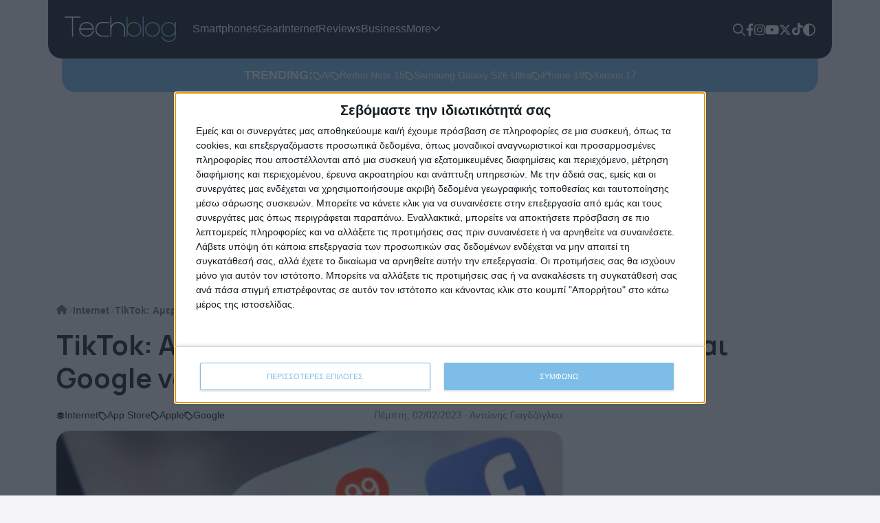

--- FILE ---
content_type: text/html; charset=UTF-8
request_url: https://techblog.gr/internet/tiktok-amerikanos-geroysiastis-kalei-apple-google-na-to-apagoreysoyn-ta-app-stores/?amp&utm_source=upday&utm_medium=referral
body_size: 44025
content:
<!doctype html>
<html lang="el">
    <head>

        <script>
        (() => {
            var theme;
            theme = localStorage.getItem("theme") !== null ? localStorage.getItem("theme") : window.matchMedia("(prefers-color-scheme: dark)").matches ? "dark" : "light";
            document.documentElement.setAttribute("data-theme", theme);
            document.addEventListener("DOMContentLoaded", function() {
                document.querySelectorAll(".theme-toggle").forEach(function(themeSwitcher) {
                    themeSwitcher.addEventListener("click", function(e) {
                        e.preventDefault();
                        theme = theme === "dark" ? "light" : "dark";
                        document.documentElement.setAttribute("data-theme", theme);
                        localStorage.setItem("theme", theme);
                    });
                });
            });
        })();
        </script>

        <meta name="theme-color" media="(prefers-color-scheme: light)" content="white">
        <meta name="theme-color" media="(prefers-color-scheme: dark)" content="black">

        <meta charset="utf-8">
        <meta name="viewport" content="width=device-width, initial-scale=1">

        <link rel="apple-touch-icon" sizes="180x180" href="https://techblog.gr/wp-content/themes/techblog25/assets/fav/apple-touch-icon.png">
        <link rel="icon" type="image/png" sizes="32x32" href="https://techblog.gr/wp-content/themes/techblog25/assets/fav/favicon-32x32.png">
        <link rel="icon" type="image/png" sizes="16x16" href="https://techblog.gr/wp-content/themes/techblog25/assets/fav/favicon-16x16.png">
        <link rel="manifest" href="https://techblog.gr/wp-content/themes/techblog25/assets/fav/site.webmanifest">

        <link rel="preconnect" href="https://fonts.googleapis.com">
        <link rel="preconnect" href="https://fonts.gstatic.com" crossorigin>

        <!-- Global site tag (gtag.js) - Google Analytics -->
        <script async src="https://www.googletagmanager.com/gtag/js?id=G-SYMS3TWF5Q"></script>
        <script>
        window.dataLayer = window.dataLayer || [];
        function gtag(){dataLayer.push(arguments);}
        gtag('js', new Date());
        gtag('config', 'G-SYMS3TWF5Q');
        </script>

        <!-- <script async src="https://pagead2.googlesyndication.com/pagead/js/adsbygoogle.js?client=ca-pub-3207688551017693" crossorigin="anonymous"></script> -->
        <script async src="https://securepubads.g.doubleclick.net/tag/js/gpt.js"></script>
        <script>
        window.googletag = window.googletag || {cmd: []};
        googletag.cmd.push(function() {
            googletag.defineSlot('/1029909/Techblog-300x250-single', [300, 250], 'div-gpt-ad-1720611279461-0').addService(googletag.pubads());
            googletag.defineSlot('/1029909/Techblog-300x250-1', [300, 250], 'div-gpt-ad-1762280768397-0').addService(googletag.pubads());
            googletag.defineSlot('/1029909/Techblog-300x600', [300, 600], 'div-gpt-ad-1764258873390-0').addService(googletag.pubads());
            googletag.defineSlot('/1029909/Techblog-300x600', [300, 600], 'div-gpt-ad-1766587474521-0').addService(googletag.pubads());
            googletag.pubads().enableSingleRequest();
            googletag.enableServices();
        });
        </script>

        <script>
        (function(){/*
        Copyright The Closure Library Authors.
        SPDX-License-Identifier: Apache-2.0
        */
        'use strict';var aa=function(a){var b=0;return function(){return b<a.length?{done:!1,value:a[b++]}:{done:!0}}},ba="function"==typeof Object.create?Object.create:function(a){var b=function(){};b.prototype=a;return new b},k;if("function"==typeof Object.setPrototypeOf)k=Object.setPrototypeOf;else{var m;a:{var ca={a:!0},n={};try{n.__proto__=ca;m=n.a;break a}catch(a){}m=!1}k=m?function(a,b){a.__proto__=b;if(a.__proto__!==b)throw new TypeError(a+" is not extensible");return a}:null}
        var p=k,q=function(a,b){a.prototype=ba(b.prototype);a.prototype.constructor=a;if(p)p(a,b);else for(var c in b)if("prototype"!=c)if(Object.defineProperties){var d=Object.getOwnPropertyDescriptor(b,c);d&&Object.defineProperty(a,c,d)}else a[c]=b[c];a.v=b.prototype},r=this||self,da=function(){},t=function(a){return a};var u;var w=function(a,b){this.g=b===v?a:""};w.prototype.toString=function(){return this.g+""};var v={},x=function(a){if(void 0===u){var b=null;var c=r.trustedTypes;if(c&&c.createPolicy){try{b=c.createPolicy("goog#html",{createHTML:t,createScript:t,createScriptURL:t})}catch(d){r.console&&r.console.error(d.message)}u=b}else u=b}a=(b=u)?b.createScriptURL(a):a;return new w(a,v)};var A=function(){return Math.floor(2147483648*Math.random()).toString(36)+Math.abs(Math.floor(2147483648*Math.random())^Date.now()).toString(36)};var B={},C=null;var D="function"===typeof Uint8Array;function E(a,b,c){return"object"===typeof a?D&&!Array.isArray(a)&&a instanceof Uint8Array?c(a):F(a,b,c):b(a)}function F(a,b,c){if(Array.isArray(a)){for(var d=Array(a.length),e=0;e<a.length;e++){var f=a[e];null!=f&&(d[e]=E(f,b,c))}Array.isArray(a)&&a.s&&G(d);return d}d={};for(e in a)Object.prototype.hasOwnProperty.call(a,e)&&(f=a[e],null!=f&&(d[e]=E(f,b,c)));return d}
        function ea(a){return F(a,function(b){return"number"===typeof b?isFinite(b)?b:String(b):b},function(b){var c;void 0===c&&(c=0);if(!C){C={};for(var d="ABCDEFGHIJKLMNOPQRSTUVWXYZabcdefghijklmnopqrstuvwxyz0123456789".split(""),e=["+/=","+/","-_=","-_.","-_"],f=0;5>f;f++){var h=d.concat(e[f].split(""));B[f]=h;for(var g=0;g<h.length;g++){var l=h[g];void 0===C[l]&&(C[l]=g)}}}c=B[c];d=Array(Math.floor(b.length/3));e=c[64]||"";for(f=h=0;h<b.length-2;h+=3){var y=b[h],z=b[h+1];l=b[h+2];g=c[y>>2];y=c[(y&3)<<
        4|z>>4];z=c[(z&15)<<2|l>>6];l=c[l&63];d[f++]=""+g+y+z+l}g=0;l=e;switch(b.length-h){case 2:g=b[h+1],l=c[(g&15)<<2]||e;case 1:b=b[h],d[f]=""+c[b>>2]+c[(b&3)<<4|g>>4]+l+e}return d.join("")})}var fa={s:{value:!0,configurable:!0}},G=function(a){Array.isArray(a)&&!Object.isFrozen(a)&&Object.defineProperties(a,fa);return a};var H;var J=function(a,b,c){var d=H;H=null;a||(a=d);d=this.constructor.u;a||(a=d?[d]:[]);this.j=d?0:-1;this.h=null;this.g=a;a:{d=this.g.length;a=d-1;if(d&&(d=this.g[a],!(null===d||"object"!=typeof d||Array.isArray(d)||D&&d instanceof Uint8Array))){this.l=a-this.j;this.i=d;break a}void 0!==b&&-1<b?(this.l=Math.max(b,a+1-this.j),this.i=null):this.l=Number.MAX_VALUE}if(c)for(b=0;b<c.length;b++)a=c[b],a<this.l?(a+=this.j,(d=this.g[a])?G(d):this.g[a]=I):(d=this.l+this.j,this.g[d]||(this.i=this.g[d]={}),(d=this.i[a])?
        G(d):this.i[a]=I)},I=Object.freeze(G([])),K=function(a,b){if(-1===b)return null;if(b<a.l){b+=a.j;var c=a.g[b];return c!==I?c:a.g[b]=G([])}if(a.i)return c=a.i[b],c!==I?c:a.i[b]=G([])},M=function(a,b){var c=L;if(-1===b)return null;a.h||(a.h={});if(!a.h[b]){var d=K(a,b);d&&(a.h[b]=new c(d))}return a.h[b]};J.prototype.toJSON=function(){var a=N(this,!1);return ea(a)};
        var N=function(a,b){if(a.h)for(var c in a.h)if(Object.prototype.hasOwnProperty.call(a.h,c)){var d=a.h[c];if(Array.isArray(d))for(var e=0;e<d.length;e++)d[e]&&N(d[e],b);else d&&N(d,b)}return a.g},O=function(a,b){H=b=b?JSON.parse(b):null;a=new a(b);H=null;return a};J.prototype.toString=function(){return N(this,!1).toString()};var P=function(a){J.call(this,a)};q(P,J);function ha(a){var b,c=(a.ownerDocument&&a.ownerDocument.defaultView||window).document,d=null===(b=c.querySelector)||void 0===b?void 0:b.call(c,"script[nonce]");(b=d?d.nonce||d.getAttribute("nonce")||"":"")&&a.setAttribute("nonce",b)};var Q=function(a,b){b=String(b);"application/xhtml+xml"===a.contentType&&(b=b.toLowerCase());return a.createElement(b)},R=function(a){this.g=a||r.document||document};R.prototype.appendChild=function(a,b){a.appendChild(b)};var S=function(a,b,c,d,e,f){try{var h=a.g,g=Q(a.g,"SCRIPT");g.async=!0;g.src=b instanceof w&&b.constructor===w?b.g:"type_error:TrustedResourceUrl";ha(g);h.head.appendChild(g);g.addEventListener("load",function(){e();d&&h.head.removeChild(g)});g.addEventListener("error",function(){0<c?S(a,b,c-1,d,e,f):(d&&h.head.removeChild(g),f())})}catch(l){f()}};var ia=r.atob("aHR0cHM6Ly93d3cuZ3N0YXRpYy5jb20vaW1hZ2VzL2ljb25zL21hdGVyaWFsL3N5c3RlbS8xeC93YXJuaW5nX2FtYmVyXzI0ZHAucG5n"),ja=r.atob("WW91IGFyZSBzZWVpbmcgdGhpcyBtZXNzYWdlIGJlY2F1c2UgYWQgb3Igc2NyaXB0IGJsb2NraW5nIHNvZnR3YXJlIGlzIGludGVyZmVyaW5nIHdpdGggdGhpcyBwYWdlLg=="),ka=r.atob("RGlzYWJsZSBhbnkgYWQgb3Igc2NyaXB0IGJsb2NraW5nIHNvZnR3YXJlLCB0aGVuIHJlbG9hZCB0aGlzIHBhZ2Uu"),la=function(a,b,c){this.h=a;this.j=new R(this.h);this.g=null;this.i=[];this.l=!1;this.o=b;this.m=c},V=function(a){if(a.h.body&&!a.l){var b=
        function(){T(a);r.setTimeout(function(){return U(a,3)},50)};S(a.j,a.o,2,!0,function(){r[a.m]||b()},b);a.l=!0}},T=function(a){for(var b=W(1,5),c=0;c<b;c++){var d=X(a);a.h.body.appendChild(d);a.i.push(d)}b=X(a);b.style.bottom="0";b.style.left="0";b.style.position="fixed";b.style.width=W(100,110).toString()+"%";b.style.zIndex=W(2147483544,2147483644).toString();b.style["background-color"]=ma(249,259,242,252,219,229);b.style["box-shadow"]="0 0 12px #888";b.style.color=ma(0,10,0,10,0,10);b.style.display=
        "flex";b.style["justify-content"]="center";b.style["font-family"]="Roboto, Arial";c=X(a);c.style.width=W(80,85).toString()+"%";c.style.maxWidth=W(750,775).toString()+"px";c.style.margin="24px";c.style.display="flex";c.style["align-items"]="flex-start";c.style["justify-content"]="center";d=Q(a.j.g,"IMG");d.className=A();d.src=ia;d.style.height="24px";d.style.width="24px";d.style["padding-right"]="16px";var e=X(a),f=X(a);f.style["font-weight"]="bold";f.textContent=ja;var h=X(a);h.textContent=ka;Y(a,
        e,f);Y(a,e,h);Y(a,c,d);Y(a,c,e);Y(a,b,c);a.g=b;a.h.body.appendChild(a.g);b=W(1,5);for(c=0;c<b;c++)d=X(a),a.h.body.appendChild(d),a.i.push(d)},Y=function(a,b,c){for(var d=W(1,5),e=0;e<d;e++){var f=X(a);b.appendChild(f)}b.appendChild(c);c=W(1,5);for(d=0;d<c;d++)e=X(a),b.appendChild(e)},W=function(a,b){return Math.floor(a+Math.random()*(b-a))},ma=function(a,b,c,d,e,f){return"rgb("+W(Math.max(a,0),Math.min(b,255)).toString()+","+W(Math.max(c,0),Math.min(d,255)).toString()+","+W(Math.max(e,0),Math.min(f,
        255)).toString()+")"},X=function(a){a=Q(a.j.g,"DIV");a.className=A();return a},U=function(a,b){0>=b||null!=a.g&&0!=a.g.offsetHeight&&0!=a.g.offsetWidth||(na(a),T(a),r.setTimeout(function(){return U(a,b-1)},50))},na=function(a){var b=a.i;var c="undefined"!=typeof Symbol&&Symbol.iterator&&b[Symbol.iterator];b=c?c.call(b):{next:aa(b)};for(c=b.next();!c.done;c=b.next())(c=c.value)&&c.parentNode&&c.parentNode.removeChild(c);a.i=[];(b=a.g)&&b.parentNode&&b.parentNode.removeChild(b);a.g=null};var pa=function(a,b,c,d,e){var f=oa(c),h=function(l){l.appendChild(f);r.setTimeout(function(){f?(0!==f.offsetHeight&&0!==f.offsetWidth?b():a(),f.parentNode&&f.parentNode.removeChild(f)):a()},d)},g=function(l){document.body?h(document.body):0<l?r.setTimeout(function(){g(l-1)},e):b()};g(3)},oa=function(a){var b=document.createElement("div");b.className=a;b.style.width="1px";b.style.height="1px";b.style.position="absolute";b.style.left="-10000px";b.style.top="-10000px";b.style.zIndex="-10000";return b};var L=function(a){J.call(this,a)};q(L,J);var qa=function(a){J.call(this,a)};q(qa,J);var ra=function(a,b){this.l=a;this.m=new R(a.document);this.g=b;this.i=K(this.g,1);b=M(this.g,2);this.o=x(K(b,4)||"");this.h=!1;b=M(this.g,13);b=x(K(b,4)||"");this.j=new la(a.document,b,K(this.g,12))};ra.prototype.start=function(){sa(this)};
        var sa=function(a){ta(a);S(a.m,a.o,3,!1,function(){a:{var b=a.i;var c=r.btoa(b);if(c=r[c]){try{var d=O(P,r.atob(c))}catch(e){b=!1;break a}b=b===K(d,1)}else b=!1}b?Z(a,K(a.g,14)):(Z(a,K(a.g,8)),V(a.j))},function(){pa(function(){Z(a,K(a.g,7));V(a.j)},function(){return Z(a,K(a.g,6))},K(a.g,9),K(a.g,10),K(a.g,11))})},Z=function(a,b){a.h||(a.h=!0,a=new a.l.XMLHttpRequest,a.open("GET",b,!0),a.send())},ta=function(a){var b=r.btoa(a.i);a.l[b]&&Z(a,K(a.g,5))};(function(a,b){r[a]=function(c){for(var d=[],e=0;e<arguments.length;++e)d[e-0]=arguments[e];r[a]=da;b.apply(null,d)}})("__h82AlnkH6D91__",function(a){"function"===typeof window.atob&&(new ra(window,O(qa,window.atob(a)))).start()});}).call(this);

        window.__h82AlnkH6D91__("[base64]/[base64]/[base64]/[base64]");
        </script>

        <!-- InMobi Choice. Consent Manager Tag v3.0 (for TCF 2.2) -->
        <script type="text/javascript" async=true>
        (function() {
        var host = window.location.hostname;
        var element = document.createElement('script');
        var firstScript = document.getElementsByTagName('script')[0];
        var url = 'https://cmp.inmobi.com'
            .concat('/choice/', 'DkZS5vU8wCsRe', '/', host, '/choice.js?tag_version=V3');
        var uspTries = 0;
        var uspTriesLimit = 3;
        element.async = true;
        element.type = 'text/javascript';
        element.src = url;

        firstScript.parentNode.insertBefore(element, firstScript);

        function makeStub() {
            var TCF_LOCATOR_NAME = '__tcfapiLocator';
            var queue = [];
            var win = window;
            var cmpFrame;

            function addFrame() {
            var doc = win.document;
            var otherCMP = !!(win.frames[TCF_LOCATOR_NAME]);

            if (!otherCMP) {
                if (doc.body) {
                var iframe = doc.createElement('iframe');

                iframe.style.cssText = 'display:none';
                iframe.name = TCF_LOCATOR_NAME;
                doc.body.appendChild(iframe);
                } else {
                setTimeout(addFrame, 5);
                }
            }
            return !otherCMP;
            }

            function tcfAPIHandler() {
            var gdprApplies;
            var args = arguments;

            if (!args.length) {
                return queue;
            } else if (args[0] === 'setGdprApplies') {
                if (
                args.length > 3 &&
                args[2] === 2 &&
                typeof args[3] === 'boolean'
                ) {
                gdprApplies = args[3];
                if (typeof args[2] === 'function') {
                    args[2]('set', true);
                }
                }
            } else if (args[0] === 'ping') {
                var retr = {
                gdprApplies: gdprApplies,
                cmpLoaded: false,
                cmpStatus: 'stub'
                };

                if (typeof args[2] === 'function') {
                args[2](retr);
                }
            } else {
                if(args[0] === 'init' && typeof args[3] === 'object') {
                args[3] = Object.assign(args[3], { tag_version: 'V3' });
                }
                queue.push(args);
            }
            }

            function postMessageEventHandler(event) {
            var msgIsString = typeof event.data === 'string';
            var json = {};

            try {
                if (msgIsString) {
                json = JSON.parse(event.data);
                } else {
                json = event.data;
                }
            } catch (ignore) {}

            var payload = json.__tcfapiCall;

            if (payload) {
                window.__tcfapi(
                payload.command,
                payload.version,
                function(retValue, success) {
                    var returnMsg = {
                    __tcfapiReturn: {
                        returnValue: retValue,
                        success: success,
                        callId: payload.callId
                    }
                    };
                    if (msgIsString) {
                    returnMsg = JSON.stringify(returnMsg);
                    }
                    if (event && event.source && event.source.postMessage) {
                    event.source.postMessage(returnMsg, '*');
                    }
                },
                payload.parameter
                );
            }
            }

            while (win) {
            try {
                if (win.frames[TCF_LOCATOR_NAME]) {
                cmpFrame = win;
                break;
                }
            } catch (ignore) {}

            if (win === window.top) {
                break;
            }
            win = win.parent;
            }
            if (!cmpFrame) {
            addFrame();
            win.__tcfapi = tcfAPIHandler;
            win.addEventListener('message', postMessageEventHandler, false);
            }
        };

        makeStub();

        function makeGppStub() {
            const CMP_ID = 10;
            const SUPPORTED_APIS = [
            '2:tcfeuv2',
            '6:uspv1',
            '7:usnatv1',
            '8:usca',
            '9:usvav1',
            '10:uscov1',
            '11:usutv1',
            '12:usctv1'
            ];

            window.__gpp_addFrame = function (n) {
            if (!window.frames[n]) {
                if (document.body) {
                var i = document.createElement("iframe");
                i.style.cssText = "display:none";
                i.name = n;
                document.body.appendChild(i);
                } else {
                window.setTimeout(window.__gpp_addFrame, 10, n);
                }
            }
            };
            window.__gpp_stub = function () {
            var b = arguments;
            __gpp.queue = __gpp.queue || [];
            __gpp.events = __gpp.events || [];

            if (!b.length || (b.length == 1 && b[0] == "queue")) {
                return __gpp.queue;
            }

            if (b.length == 1 && b[0] == "events") {
                return __gpp.events;
            }

            var cmd = b[0];
            var clb = b.length > 1 ? b[1] : null;
            var par = b.length > 2 ? b[2] : null;
            if (cmd === "ping") {
                clb(
                {
                    gppVersion: "1.1", // must be “Version.Subversion”, current: “1.1”
                    cmpStatus: "stub", // possible values: stub, loading, loaded, error
                    cmpDisplayStatus: "hidden", // possible values: hidden, visible, disabled
                    signalStatus: "not ready", // possible values: not ready, ready
                    supportedAPIs: SUPPORTED_APIS, // list of supported APIs
                    cmpId: CMP_ID, // IAB assigned CMP ID, may be 0 during stub/loading
                    sectionList: [],
                    applicableSections: [-1],
                    gppString: "",
                    parsedSections: {},
                },
                true
                );
            } else if (cmd === "addEventListener") {
                if (!("lastId" in __gpp)) {
                __gpp.lastId = 0;
                }
                __gpp.lastId++;
                var lnr = __gpp.lastId;
                __gpp.events.push({
                id: lnr,
                callback: clb,
                parameter: par,
                });
                clb(
                {
                    eventName: "listenerRegistered",
                    listenerId: lnr, // Registered ID of the listener
                    data: true, // positive signal
                    pingData: {
                    gppVersion: "1.1", // must be “Version.Subversion”, current: “1.1”
                    cmpStatus: "stub", // possible values: stub, loading, loaded, error
                    cmpDisplayStatus: "hidden", // possible values: hidden, visible, disabled
                    signalStatus: "not ready", // possible values: not ready, ready
                    supportedAPIs: SUPPORTED_APIS, // list of supported APIs
                    cmpId: CMP_ID, // list of supported APIs
                    sectionList: [],
                    applicableSections: [-1],
                    gppString: "",
                    parsedSections: {},
                    },
                },
                true
                );
            } else if (cmd === "removeEventListener") {
                var success = false;
                for (var i = 0; i < __gpp.events.length; i++) {
                if (__gpp.events[i].id == par) {
                    __gpp.events.splice(i, 1);
                    success = true;
                    break;
                }
                }
                clb(
                {
                    eventName: "listenerRemoved",
                    listenerId: par, // Registered ID of the listener
                    data: success, // status info
                    pingData: {
                    gppVersion: "1.1", // must be “Version.Subversion”, current: “1.1”
                    cmpStatus: "stub", // possible values: stub, loading, loaded, error
                    cmpDisplayStatus: "hidden", // possible values: hidden, visible, disabled
                    signalStatus: "not ready", // possible values: not ready, ready
                    supportedAPIs: SUPPORTED_APIS, // list of supported APIs
                    cmpId: CMP_ID, // CMP ID
                    sectionList: [],
                    applicableSections: [-1],
                    gppString: "",
                    parsedSections: {},
                    },
                },
                true
                );
            } else if (cmd === "hasSection") {
                clb(false, true);
            } else if (cmd === "getSection" || cmd === "getField") {
                clb(null, true);
            }
            //queue all other commands
            else {
                __gpp.queue.push([].slice.apply(b));
            }
            };
            window.__gpp_msghandler = function (event) {
            var msgIsString = typeof event.data === "string";
            try {
                var json = msgIsString ? JSON.parse(event.data) : event.data;
            } catch (e) {
                var json = null;
            }
            if (typeof json === "object" && json !== null && "__gppCall" in json) {
                var i = json.__gppCall;
                window.__gpp(
                i.command,
                function (retValue, success) {
                    var returnMsg = {
                    __gppReturn: {
                        returnValue: retValue,
                        success: success,
                        callId: i.callId,
                    },
                    };
                    event.source.postMessage(msgIsString ? JSON.stringify(returnMsg) : returnMsg, "*");
                },
                "parameter" in i ? i.parameter : null,
                "version" in i ? i.version : "1.1"
                );
            }
            };
            if (!("__gpp" in window) || typeof window.__gpp !== "function") {
            window.__gpp = window.__gpp_stub;
            window.addEventListener("message", window.__gpp_msghandler, false);
            window.__gpp_addFrame("__gppLocator");
            }
        };

        makeGppStub();

        var uspStubFunction = function() {
            var arg = arguments;
            if (typeof window.__uspapi !== uspStubFunction) {
            setTimeout(function() {
                if (typeof window.__uspapi !== 'undefined') {
                window.__uspapi.apply(window.__uspapi, arg);
                }
            }, 500);
            }
        };

        var checkIfUspIsReady = function() {
            uspTries++;
            if (window.__uspapi === uspStubFunction && uspTries < uspTriesLimit) {
            console.warn('USP is not accessible');
            } else {
            clearInterval(uspInterval);
            }
        };

        if (typeof window.__uspapi === 'undefined') {
            window.__uspapi = uspStubFunction;
            var uspInterval = setInterval(checkIfUspIsReady, 6000);
        }
        })();
        </script>
        <!-- End InMobi Choice. Consent Manager Tag v3.0 (for TCF 2.2) -->

        
  <!-- Resource Hints -->
  <link rel="dns-prefetch" href="//www.googletagmanager.com">
  <link rel="dns-prefetch" href="//www.google-analytics.com">
  <link rel="dns-prefetch" href="//pagead2.googlesyndication.com">
  <link rel="dns-prefetch" href="//cdn.ampproject.org">
  <link rel="preconnect" href="https://www.googletagservices.com" crossorigin>

  <meta name='robots' content='index, follow, max-image-preview:large, max-snippet:-1, max-video-preview:-1' />

	<!-- This site is optimized with the Yoast SEO plugin v26.8 - https://yoast.com/product/yoast-seo-wordpress/ -->
	<title>ΤikTok: Αμερικανός γερουσιαστής καλεί Apple και Google να το απαγορεύσουν από τα App Stores | Techblog.gr</title>
	<meta name="description" content="Γερουσιαστής των ΗΠΑ έγραψε μια επιστολή προς τους διευθύνοντες συμβούλους της Apple και της Google απαιτώντας να απαγορεύσουν το TikTok." />
	<link rel="canonical" href="https://techblog.gr/internet/tiktok-amerikanos-geroysiastis-kalei-apple-google-na-to-apagoreysoyn-ta-app-stores/" />
	<meta property="og:locale" content="el_GR" />
	<meta property="og:type" content="article" />
	<meta property="og:title" content="ΤikTok: Αμερικανός γερουσιαστής καλεί Apple και Google να το απαγορεύσουν από τα App Stores | Techblog.gr" />
	<meta property="og:description" content="Γερουσιαστής των ΗΠΑ έγραψε μια επιστολή προς τους διευθύνοντες συμβούλους της Apple και της Google απαιτώντας να απαγορεύσουν το TikTok." />
	<meta property="og:url" content="https://techblog.gr/internet/tiktok-amerikanos-geroysiastis-kalei-apple-google-na-to-apagoreysoyn-ta-app-stores/" />
	<meta property="og:site_name" content="Techblog" />
	<meta property="article:publisher" content="https://www.facebook.com/techblogGR" />
	<meta property="article:published_time" content="2023-02-02T12:15:58+00:00" />
	<meta property="og:image" content="https://techblog.gr/wp-content/uploads/2022/10/fb-tiktok.jpg" />
	<meta property="og:image:width" content="1200" />
	<meta property="og:image:height" content="630" />
	<meta property="og:image:type" content="image/jpeg" />
	<meta name="author" content="Αντώνης Γιαγδζόγλου" />
	<meta name="twitter:card" content="summary_large_image" />
	<meta name="twitter:creator" content="@TechblogGR" />
	<meta name="twitter:site" content="@TechblogGR" />
	<meta name="twitter:label1" content="Συντάχθηκε από" />
	<meta name="twitter:data1" content="Αντώνης Γιαγδζόγλου" />
	<script type="application/ld+json" class="yoast-schema-graph">{"@context":"https://schema.org","@graph":[{"@type":"NewsArticle","@id":"https://techblog.gr/internet/tiktok-amerikanos-geroysiastis-kalei-apple-google-na-to-apagoreysoyn-ta-app-stores/#article","isPartOf":{"@id":"https://techblog.gr/internet/tiktok-amerikanos-geroysiastis-kalei-apple-google-na-to-apagoreysoyn-ta-app-stores/"},"author":{"name":"Αντώνης Γιαγδζόγλου","@id":"https://techblog.gr/#/schema/person/6fa35c69182af9ae452acba78762db4d"},"headline":"ΤikTok: Αμερικανός γερουσιαστής καλεί Apple και Google να το απαγορεύσουν από τα App Stores","datePublished":"2023-02-02T12:15:58+00:00","mainEntityOfPage":{"@id":"https://techblog.gr/internet/tiktok-amerikanos-geroysiastis-kalei-apple-google-na-to-apagoreysoyn-ta-app-stores/"},"wordCount":31,"commentCount":1,"publisher":{"@id":"https://techblog.gr/#organization"},"image":{"@id":"https://techblog.gr/internet/tiktok-amerikanos-geroysiastis-kalei-apple-google-na-to-apagoreysoyn-ta-app-stores/#primaryimage"},"thumbnailUrl":"https://techblog.gr/wp-content/uploads/2022/10/fb-tiktok.jpg","keywords":["App Store","Apple","Google","TikTok"],"articleSection":["Internet"],"inLanguage":"el","potentialAction":[{"@type":"CommentAction","name":"Comment","target":["https://techblog.gr/internet/tiktok-amerikanos-geroysiastis-kalei-apple-google-na-to-apagoreysoyn-ta-app-stores/#respond"]}]},{"@type":"WebPage","@id":"https://techblog.gr/internet/tiktok-amerikanos-geroysiastis-kalei-apple-google-na-to-apagoreysoyn-ta-app-stores/","url":"https://techblog.gr/internet/tiktok-amerikanos-geroysiastis-kalei-apple-google-na-to-apagoreysoyn-ta-app-stores/","name":"ΤikTok: Αμερικανός γερουσιαστής καλεί Apple και Google να το απαγορεύσουν από τα App Stores | Techblog.gr","isPartOf":{"@id":"https://techblog.gr/#website"},"primaryImageOfPage":{"@id":"https://techblog.gr/internet/tiktok-amerikanos-geroysiastis-kalei-apple-google-na-to-apagoreysoyn-ta-app-stores/#primaryimage"},"image":{"@id":"https://techblog.gr/internet/tiktok-amerikanos-geroysiastis-kalei-apple-google-na-to-apagoreysoyn-ta-app-stores/#primaryimage"},"thumbnailUrl":"https://techblog.gr/wp-content/uploads/2022/10/fb-tiktok.jpg","datePublished":"2023-02-02T12:15:58+00:00","description":"Γερουσιαστής των ΗΠΑ έγραψε μια επιστολή προς τους διευθύνοντες συμβούλους της Apple και της Google απαιτώντας να απαγορεύσουν το TikTok.","breadcrumb":{"@id":"https://techblog.gr/internet/tiktok-amerikanos-geroysiastis-kalei-apple-google-na-to-apagoreysoyn-ta-app-stores/#breadcrumb"},"inLanguage":"el","potentialAction":[{"@type":"ReadAction","target":["https://techblog.gr/internet/tiktok-amerikanos-geroysiastis-kalei-apple-google-na-to-apagoreysoyn-ta-app-stores/"]}]},{"@type":"ImageObject","inLanguage":"el","@id":"https://techblog.gr/internet/tiktok-amerikanos-geroysiastis-kalei-apple-google-na-to-apagoreysoyn-ta-app-stores/#primaryimage","url":"https://techblog.gr/wp-content/uploads/2022/10/fb-tiktok.jpg","contentUrl":"https://techblog.gr/wp-content/uploads/2022/10/fb-tiktok.jpg","width":1200,"height":630},{"@type":"BreadcrumbList","@id":"https://techblog.gr/internet/tiktok-amerikanos-geroysiastis-kalei-apple-google-na-to-apagoreysoyn-ta-app-stores/#breadcrumb","itemListElement":[{"@type":"ListItem","position":1,"name":"Techblog.gr","item":"https://techblog.gr/"},{"@type":"ListItem","position":2,"name":"Internet","item":"https://techblog.gr/internet/"},{"@type":"ListItem","position":3,"name":"ΤikTok: Αμερικανός γερουσιαστής καλεί Apple και Google να το απαγορεύσουν από τα App Stores"}]},{"@type":"WebSite","@id":"https://techblog.gr/#website","url":"https://techblog.gr/","name":"Techblog","description":"Τεχνολογία, gadgets, internet, επιχειρήσεις και καινοτομία","publisher":{"@id":"https://techblog.gr/#organization"},"alternateName":"Techblog Greece","potentialAction":[{"@type":"SearchAction","target":{"@type":"EntryPoint","urlTemplate":"https://techblog.gr/?s={search_term_string}"},"query-input":{"@type":"PropertyValueSpecification","valueRequired":true,"valueName":"search_term_string"}}],"inLanguage":"el"},{"@type":"Organization","@id":"https://techblog.gr/#organization","name":"Techblog","alternateName":"Techblog Greece","url":"https://techblog.gr/","logo":{"@type":"ImageObject","inLanguage":"el","@id":"https://techblog.gr/#/schema/logo/image/","url":"https://techblog.gr/wp-content/uploads/2026/01/Techblog_logo-logo-1.png","contentUrl":"https://techblog.gr/wp-content/uploads/2026/01/Techblog_logo-logo-1.png","width":512,"height":512,"caption":"Techblog"},"image":{"@id":"https://techblog.gr/#/schema/logo/image/"},"sameAs":["https://www.facebook.com/techblogGR","https://x.com/TechblogGR","https://www.instagram.com/techbloggr","https://www.youtube.com/techblogGR","https://www.tiktok.com/@techbloggr"]},{"@type":"Person","@id":"https://techblog.gr/#/schema/person/6fa35c69182af9ae452acba78762db4d","name":"Αντώνης Γιαγδζόγλου","image":{"@type":"ImageObject","inLanguage":"el","@id":"https://techblog.gr/#/schema/person/image/","url":"https://secure.gravatar.com/avatar/41ee818ae66e538ec7d1d16c968553410caa032ca89ebc9ce4b9339d73d19ba1?s=96&d=initials&r=g&initials=an","contentUrl":"https://secure.gravatar.com/avatar/41ee818ae66e538ec7d1d16c968553410caa032ca89ebc9ce4b9339d73d19ba1?s=96&d=initials&r=g&initials=an","caption":"Αντώνης Γιαγδζόγλου"},"description":"Ο Αντώνης Γιαγδζόγλου είναι δημοσιογράφος με πολλές συνεργασίες με online μέσα. Αρθρογραφεί για νέες τεχνολογίες και τεχνολογίες που βελτιώνουν τη ζωή μας ενώ συνεργάζεται με διαφημιστικές εταιρείες και διαχειρίζεται social media επιχειρήσεων.","url":"https://techblog.gr/author/antonis-giadzoglou/"}]}</script>
	<!-- / Yoast SEO plugin. -->


<link rel='dns-prefetch' href='//cdn.jsdelivr.net' />
<link rel='dns-prefetch' href='//apis.google.com' />
<link rel='dns-prefetch' href='//fonts.googleapis.com' />
<link href='https://fonts.gstatic.com' crossorigin rel='preconnect' />
<style id='wp-img-auto-sizes-contain-inline-css' type='text/css'>
img:is([sizes=auto i],[sizes^="auto," i]){contain-intrinsic-size:3000px 1500px}
/*# sourceURL=wp-img-auto-sizes-contain-inline-css */
</style>
<style id='classic-theme-styles-inline-css' type='text/css'>
/*! This file is auto-generated */
.wp-block-button__link{color:#fff;background-color:#32373c;border-radius:9999px;box-shadow:none;text-decoration:none;padding:calc(.667em + 2px) calc(1.333em + 2px);font-size:1.125em}.wp-block-file__button{background:#32373c;color:#fff;text-decoration:none}
/*# sourceURL=/wp-includes/css/classic-themes.min.css */
</style>
<link rel='stylesheet' id='rfw-style-css' href='https://techblog.gr/wp-content/plugins/rss-feed-widget/css/style.css?ver=2026011148' type='text/css' media='all' />
<link rel='stylesheet' id='fonts-css' href='https://fonts.googleapis.com/css2?family=Manrope%3Awght%40700&#038;display=swap&#038;ver=6.9' type='text/css' media='all' />
<link rel='stylesheet' id='bootstrap-css' href='https://cdn.jsdelivr.net/npm/bootstrap@5.2.3/dist/css/bootstrap.min.css?ver=6.9' type='text/css' media='all' />
<link rel='stylesheet' id='flickityCSS-css' href='https://techblog.gr/wp-content/themes/techblog25/css/flickity.css?ver=6.9' type='text/css' media='all' />
<link rel='stylesheet' id='fancyboxCSS-css' href='https://techblog.gr/wp-content/themes/techblog25/css/fancybox.css?ver=6.9' type='text/css' media='all' />
<link rel='stylesheet' id='techblog-style-css' href='https://techblog.gr/wp-content/themes/techblog25/css/main.css?v=1.60&#038;ver=6.9' type='text/css' media='all' />
<link rel='stylesheet' id='wpdiscuz-frontend-css-css' href='https://techblog.gr/wp-content/plugins/wpdiscuz/themes/default/style.css?ver=7.6.45' type='text/css' media='all' />
<style id='wpdiscuz-frontend-css-inline-css' type='text/css'>
 #wpdcom .wpd-blog-administrator .wpd-comment-label{color:#ffffff;background-color:#64B6F5;border:none}#wpdcom .wpd-blog-administrator .wpd-comment-author, #wpdcom .wpd-blog-administrator .wpd-comment-author a{color:#64B6F5}#wpdcom.wpd-layout-1 .wpd-comment .wpd-blog-administrator .wpd-avatar img{border-color:#64B6F5}#wpdcom.wpd-layout-2 .wpd-comment.wpd-reply .wpd-comment-wrap.wpd-blog-administrator{border-left:3px solid #64B6F5}#wpdcom.wpd-layout-2 .wpd-comment .wpd-blog-administrator .wpd-avatar img{border-bottom-color:#64B6F5}#wpdcom.wpd-layout-3 .wpd-blog-administrator .wpd-comment-subheader{border-top:1px dashed #64B6F5}#wpdcom.wpd-layout-3 .wpd-reply .wpd-blog-administrator .wpd-comment-right{border-left:1px solid #64B6F5}#wpdcom .wpd-blog-editor .wpd-comment-label{color:#ffffff;background-color:#64B6F5;border:none}#wpdcom .wpd-blog-editor .wpd-comment-author, #wpdcom .wpd-blog-editor .wpd-comment-author a{color:#64B6F5}#wpdcom.wpd-layout-1 .wpd-comment .wpd-blog-editor .wpd-avatar img{border-color:#64B6F5}#wpdcom.wpd-layout-2 .wpd-comment.wpd-reply .wpd-comment-wrap.wpd-blog-editor{border-left:3px solid #64B6F5}#wpdcom.wpd-layout-2 .wpd-comment .wpd-blog-editor .wpd-avatar img{border-bottom-color:#64B6F5}#wpdcom.wpd-layout-3 .wpd-blog-editor .wpd-comment-subheader{border-top:1px dashed #64B6F5}#wpdcom.wpd-layout-3 .wpd-reply .wpd-blog-editor .wpd-comment-right{border-left:1px solid #64B6F5}#wpdcom .wpd-blog-author .wpd-comment-label{color:#ffffff;background-color:#64B6F5;border:none}#wpdcom .wpd-blog-author .wpd-comment-author, #wpdcom .wpd-blog-author .wpd-comment-author a{color:#64B6F5}#wpdcom.wpd-layout-1 .wpd-comment .wpd-blog-author .wpd-avatar img{border-color:#64B6F5}#wpdcom.wpd-layout-2 .wpd-comment .wpd-blog-author .wpd-avatar img{border-bottom-color:#64B6F5}#wpdcom.wpd-layout-3 .wpd-blog-author .wpd-comment-subheader{border-top:1px dashed #64B6F5}#wpdcom.wpd-layout-3 .wpd-reply .wpd-blog-author .wpd-comment-right{border-left:1px solid #64B6F5}#wpdcom .wpd-blog-contributor .wpd-comment-label{color:#ffffff;background-color:#00B38F;border:none}#wpdcom .wpd-blog-contributor .wpd-comment-author, #wpdcom .wpd-blog-contributor .wpd-comment-author a{color:#00B38F}#wpdcom.wpd-layout-1 .wpd-comment .wpd-blog-contributor .wpd-avatar img{border-color:#00B38F}#wpdcom.wpd-layout-2 .wpd-comment .wpd-blog-contributor .wpd-avatar img{border-bottom-color:#00B38F}#wpdcom.wpd-layout-3 .wpd-blog-contributor .wpd-comment-subheader{border-top:1px dashed #00B38F}#wpdcom.wpd-layout-3 .wpd-reply .wpd-blog-contributor .wpd-comment-right{border-left:1px solid #00B38F}#wpdcom .wpd-blog-subscriber .wpd-comment-label{color:#ffffff;background-color:#00B38F;border:none}#wpdcom .wpd-blog-subscriber .wpd-comment-author, #wpdcom .wpd-blog-subscriber .wpd-comment-author a{color:#00B38F}#wpdcom.wpd-layout-2 .wpd-comment .wpd-blog-subscriber .wpd-avatar img{border-bottom-color:#00B38F}#wpdcom.wpd-layout-3 .wpd-blog-subscriber .wpd-comment-subheader{border-top:1px dashed #00B38F}#wpdcom .wpd-blog-manage_schema_options .wpd-comment-label{color:#ffffff;background-color:#00B38F;border:none}#wpdcom .wpd-blog-manage_schema_options .wpd-comment-author, #wpdcom .wpd-blog-manage_schema_options .wpd-comment-author a{color:#00B38F}#wpdcom.wpd-layout-1 .wpd-comment .wpd-blog-manage_schema_options .wpd-avatar img{border-color:#00B38F}#wpdcom.wpd-layout-2 .wpd-comment .wpd-blog-manage_schema_options .wpd-avatar img{border-bottom-color:#00B38F}#wpdcom.wpd-layout-3 .wpd-blog-manage_schema_options .wpd-comment-subheader{border-top:1px dashed #00B38F}#wpdcom.wpd-layout-3 .wpd-reply .wpd-blog-manage_schema_options .wpd-comment-right{border-left:1px solid #00B38F}#wpdcom .wpd-blog-translator .wpd-comment-label{color:#ffffff;background-color:#00B38F;border:none}#wpdcom .wpd-blog-translator .wpd-comment-author, #wpdcom .wpd-blog-translator .wpd-comment-author a{color:#00B38F}#wpdcom.wpd-layout-1 .wpd-comment .wpd-blog-translator .wpd-avatar img{border-color:#00B38F}#wpdcom.wpd-layout-2 .wpd-comment .wpd-blog-translator .wpd-avatar img{border-bottom-color:#00B38F}#wpdcom.wpd-layout-3 .wpd-blog-translator .wpd-comment-subheader{border-top:1px dashed #00B38F}#wpdcom.wpd-layout-3 .wpd-reply .wpd-blog-translator .wpd-comment-right{border-left:1px solid #00B38F}#wpdcom .wpd-blog-basic .wpd-comment-label{color:#ffffff;background-color:#00B38F;border:none}#wpdcom .wpd-blog-basic .wpd-comment-author, #wpdcom .wpd-blog-basic .wpd-comment-author a{color:#00B38F}#wpdcom.wpd-layout-1 .wpd-comment .wpd-blog-basic .wpd-avatar img{border-color:#00B38F}#wpdcom.wpd-layout-2 .wpd-comment .wpd-blog-basic .wpd-avatar img{border-bottom-color:#00B38F}#wpdcom.wpd-layout-3 .wpd-blog-basic .wpd-comment-subheader{border-top:1px dashed #00B38F}#wpdcom.wpd-layout-3 .wpd-reply .wpd-blog-basic .wpd-comment-right{border-left:1px solid #00B38F}#wpdcom .wpd-blog-Standard_Members .wpd-comment-label{color:#ffffff;background-color:#00B38F;border:none}#wpdcom .wpd-blog-Standard_Members .wpd-comment-author, #wpdcom .wpd-blog-Standard_Members .wpd-comment-author a{color:#00B38F}#wpdcom.wpd-layout-1 .wpd-comment .wpd-blog-Standard_Members .wpd-avatar img{border-color:#00B38F}#wpdcom.wpd-layout-2 .wpd-comment .wpd-blog-Standard_Members .wpd-avatar img{border-bottom-color:#00B38F}#wpdcom.wpd-layout-3 .wpd-blog-Standard_Members .wpd-comment-subheader{border-top:1px dashed #00B38F}#wpdcom.wpd-layout-3 .wpd-reply .wpd-blog-Standard_Members .wpd-comment-right{border-left:1px solid #00B38F}#wpdcom .wpd-blog-Silver_Members .wpd-comment-label{color:#ffffff;background-color:#00B38F;border:none}#wpdcom .wpd-blog-Silver_Members .wpd-comment-author, #wpdcom .wpd-blog-Silver_Members .wpd-comment-author a{color:#00B38F}#wpdcom.wpd-layout-1 .wpd-comment .wpd-blog-Silver_Members .wpd-avatar img{border-color:#00B38F}#wpdcom.wpd-layout-2 .wpd-comment .wpd-blog-Silver_Members .wpd-avatar img{border-bottom-color:#00B38F}#wpdcom.wpd-layout-3 .wpd-blog-Silver_Members .wpd-comment-subheader{border-top:1px dashed #00B38F}#wpdcom.wpd-layout-3 .wpd-reply .wpd-blog-Silver_Members .wpd-comment-right{border-left:1px solid #00B38F}#wpdcom .wpd-blog-Gold_Members .wpd-comment-label{color:#ffffff;background-color:#00B38F;border:none}#wpdcom .wpd-blog-Gold_Members .wpd-comment-author, #wpdcom .wpd-blog-Gold_Members .wpd-comment-author a{color:#00B38F}#wpdcom.wpd-layout-1 .wpd-comment .wpd-blog-Gold_Members .wpd-avatar img{border-color:#00B38F}#wpdcom.wpd-layout-2 .wpd-comment .wpd-blog-Gold_Members .wpd-avatar img{border-bottom-color:#00B38F}#wpdcom.wpd-layout-3 .wpd-blog-Gold_Members .wpd-comment-subheader{border-top:1px dashed #00B38F}#wpdcom.wpd-layout-3 .wpd-reply .wpd-blog-Gold_Members .wpd-comment-right{border-left:1px solid #00B38F}#wpdcom .wpd-blog-bbp_keymaster .wpd-comment-label{color:#ffffff;background-color:#00B38F;border:none}#wpdcom .wpd-blog-bbp_keymaster .wpd-comment-author, #wpdcom .wpd-blog-bbp_keymaster .wpd-comment-author a{color:#00B38F}#wpdcom.wpd-layout-1 .wpd-comment .wpd-blog-bbp_keymaster .wpd-avatar img{border-color:#00B38F}#wpdcom.wpd-layout-2 .wpd-comment .wpd-blog-bbp_keymaster .wpd-avatar img{border-bottom-color:#00B38F}#wpdcom.wpd-layout-3 .wpd-blog-bbp_keymaster .wpd-comment-subheader{border-top:1px dashed #00B38F}#wpdcom.wpd-layout-3 .wpd-reply .wpd-blog-bbp_keymaster .wpd-comment-right{border-left:1px solid #00B38F}#wpdcom .wpd-blog-bbp_spectator .wpd-comment-label{color:#ffffff;background-color:#00B38F;border:none}#wpdcom .wpd-blog-bbp_spectator .wpd-comment-author, #wpdcom .wpd-blog-bbp_spectator .wpd-comment-author a{color:#00B38F}#wpdcom.wpd-layout-1 .wpd-comment .wpd-blog-bbp_spectator .wpd-avatar img{border-color:#00B38F}#wpdcom.wpd-layout-2 .wpd-comment .wpd-blog-bbp_spectator .wpd-avatar img{border-bottom-color:#00B38F}#wpdcom.wpd-layout-3 .wpd-blog-bbp_spectator .wpd-comment-subheader{border-top:1px dashed #00B38F}#wpdcom.wpd-layout-3 .wpd-reply .wpd-blog-bbp_spectator .wpd-comment-right{border-left:1px solid #00B38F}#wpdcom .wpd-blog-bbp_blocked .wpd-comment-label{color:#ffffff;background-color:#00B38F;border:none}#wpdcom .wpd-blog-bbp_blocked .wpd-comment-author, #wpdcom .wpd-blog-bbp_blocked .wpd-comment-author a{color:#00B38F}#wpdcom.wpd-layout-1 .wpd-comment .wpd-blog-bbp_blocked .wpd-avatar img{border-color:#00B38F}#wpdcom.wpd-layout-2 .wpd-comment .wpd-blog-bbp_blocked .wpd-avatar img{border-bottom-color:#00B38F}#wpdcom.wpd-layout-3 .wpd-blog-bbp_blocked .wpd-comment-subheader{border-top:1px dashed #00B38F}#wpdcom.wpd-layout-3 .wpd-reply .wpd-blog-bbp_blocked .wpd-comment-right{border-left:1px solid #00B38F}#wpdcom .wpd-blog-bbp_moderator .wpd-comment-label{color:#ffffff;background-color:#00B38F;border:none}#wpdcom .wpd-blog-bbp_moderator .wpd-comment-author, #wpdcom .wpd-blog-bbp_moderator .wpd-comment-author a{color:#00B38F}#wpdcom.wpd-layout-1 .wpd-comment .wpd-blog-bbp_moderator .wpd-avatar img{border-color:#00B38F}#wpdcom.wpd-layout-2 .wpd-comment .wpd-blog-bbp_moderator .wpd-avatar img{border-bottom-color:#00B38F}#wpdcom.wpd-layout-3 .wpd-blog-bbp_moderator .wpd-comment-subheader{border-top:1px dashed #00B38F}#wpdcom.wpd-layout-3 .wpd-reply .wpd-blog-bbp_moderator .wpd-comment-right{border-left:1px solid #00B38F}#wpdcom .wpd-blog-bbp_participant .wpd-comment-label{color:#ffffff;background-color:#00B38F;border:none}#wpdcom .wpd-blog-bbp_participant .wpd-comment-author, #wpdcom .wpd-blog-bbp_participant .wpd-comment-author a{color:#00B38F}#wpdcom.wpd-layout-1 .wpd-comment .wpd-blog-bbp_participant .wpd-avatar img{border-color:#00B38F}#wpdcom.wpd-layout-2 .wpd-comment .wpd-blog-bbp_participant .wpd-avatar img{border-bottom-color:#00B38F}#wpdcom.wpd-layout-3 .wpd-blog-bbp_participant .wpd-comment-subheader{border-top:1px dashed #00B38F}#wpdcom.wpd-layout-3 .wpd-reply .wpd-blog-bbp_participant .wpd-comment-right{border-left:1px solid #00B38F}#wpdcom .wpd-blog-social_subscriber .wpd-comment-label{color:#ffffff;background-color:#00B38F;border:none}#wpdcom .wpd-blog-social_subscriber .wpd-comment-author, #wpdcom .wpd-blog-social_subscriber .wpd-comment-author a{color:#00B38F}#wpdcom.wpd-layout-1 .wpd-comment .wpd-blog-social_subscriber .wpd-avatar img{border-color:#00B38F}#wpdcom.wpd-layout-2 .wpd-comment .wpd-blog-social_subscriber .wpd-avatar img{border-bottom-color:#00B38F}#wpdcom.wpd-layout-3 .wpd-blog-social_subscriber .wpd-comment-subheader{border-top:1px dashed #00B38F}#wpdcom.wpd-layout-3 .wpd-reply .wpd-blog-social_subscriber .wpd-comment-right{border-left:1px solid #00B38F}#wpdcom .wpd-blog-wpseo_manager .wpd-comment-label{color:#ffffff;background-color:#00B38F;border:none}#wpdcom .wpd-blog-wpseo_manager .wpd-comment-author, #wpdcom .wpd-blog-wpseo_manager .wpd-comment-author a{color:#00B38F}#wpdcom.wpd-layout-1 .wpd-comment .wpd-blog-wpseo_manager .wpd-avatar img{border-color:#00B38F}#wpdcom.wpd-layout-2 .wpd-comment .wpd-blog-wpseo_manager .wpd-avatar img{border-bottom-color:#00B38F}#wpdcom.wpd-layout-3 .wpd-blog-wpseo_manager .wpd-comment-subheader{border-top:1px dashed #00B38F}#wpdcom.wpd-layout-3 .wpd-reply .wpd-blog-wpseo_manager .wpd-comment-right{border-left:1px solid #00B38F}#wpdcom .wpd-blog-wpseo_editor .wpd-comment-label{color:#ffffff;background-color:#00B38F;border:none}#wpdcom .wpd-blog-wpseo_editor .wpd-comment-author, #wpdcom .wpd-blog-wpseo_editor .wpd-comment-author a{color:#00B38F}#wpdcom.wpd-layout-1 .wpd-comment .wpd-blog-wpseo_editor .wpd-avatar img{border-color:#00B38F}#wpdcom.wpd-layout-2 .wpd-comment .wpd-blog-wpseo_editor .wpd-avatar img{border-bottom-color:#00B38F}#wpdcom.wpd-layout-3 .wpd-blog-wpseo_editor .wpd-comment-subheader{border-top:1px dashed #00B38F}#wpdcom.wpd-layout-3 .wpd-reply .wpd-blog-wpseo_editor .wpd-comment-right{border-left:1px solid #00B38F}#wpdcom .wpd-blog-post_author .wpd-comment-label{color:#ffffff;background-color:#00B38F;border:none}#wpdcom .wpd-blog-post_author .wpd-comment-author, #wpdcom .wpd-blog-post_author .wpd-comment-author a{color:#00B38F}#wpdcom .wpd-blog-post_author .wpd-avatar img{border-color:#00B38F}#wpdcom.wpd-layout-1 .wpd-comment .wpd-blog-post_author .wpd-avatar img{border-color:#00B38F}#wpdcom.wpd-layout-2 .wpd-comment.wpd-reply .wpd-comment-wrap.wpd-blog-post_author{border-left:3px solid #00B38F}#wpdcom.wpd-layout-2 .wpd-comment .wpd-blog-post_author .wpd-avatar img{border-bottom-color:#00B38F}#wpdcom.wpd-layout-3 .wpd-blog-post_author .wpd-comment-subheader{border-top:1px dashed #00B38F}#wpdcom.wpd-layout-3 .wpd-reply .wpd-blog-post_author .wpd-comment-right{border-left:1px solid #00B38F}#wpdcom .wpd-blog-guest .wpd-comment-label{color:#ffffff;background-color:#00B38F;border:none}#wpdcom .wpd-blog-guest .wpd-comment-author, #wpdcom .wpd-blog-guest .wpd-comment-author a{color:#00B38F}#wpdcom.wpd-layout-3 .wpd-blog-guest .wpd-comment-subheader{border-top:1px dashed #00B38F}#comments, #respond, .comments-area, #wpdcom{}#wpdcom .ql-editor > *{color:#777777}#wpdcom .ql-editor::before{}#wpdcom .ql-toolbar{border:1px solid #DDDDDD;border-top:none}#wpdcom .ql-container{border:1px solid #DDDDDD;border-bottom:none}#wpdcom .wpd-form-row .wpdiscuz-item input[type="text"], #wpdcom .wpd-form-row .wpdiscuz-item input[type="email"], #wpdcom .wpd-form-row .wpdiscuz-item input[type="url"], #wpdcom .wpd-form-row .wpdiscuz-item input[type="color"], #wpdcom .wpd-form-row .wpdiscuz-item input[type="date"], #wpdcom .wpd-form-row .wpdiscuz-item input[type="datetime"], #wpdcom .wpd-form-row .wpdiscuz-item input[type="datetime-local"], #wpdcom .wpd-form-row .wpdiscuz-item input[type="month"], #wpdcom .wpd-form-row .wpdiscuz-item input[type="number"], #wpdcom .wpd-form-row .wpdiscuz-item input[type="time"], #wpdcom textarea, #wpdcom select{border:1px solid #DDDDDD;color:#777777}#wpdcom .wpd-form-row .wpdiscuz-item textarea{border:1px solid #DDDDDD}#wpdcom input::placeholder, #wpdcom textarea::placeholder, #wpdcom input::-moz-placeholder, #wpdcom textarea::-webkit-input-placeholder{}#wpdcom .wpd-comment-text{color:#777777}#wpdcom .wpd-thread-head .wpd-thread-info{border-bottom:2px solid #64B6F5}#wpdcom .wpd-thread-head .wpd-thread-info.wpd-reviews-tab svg{fill:#64B6F5}#wpdcom .wpd-thread-head .wpdiscuz-user-settings{border-bottom:2px solid #64B6F5}#wpdcom .wpd-thread-head .wpdiscuz-user-settings:hover{color:#64B6F5}#wpdcom .wpd-comment .wpd-follow-link:hover{color:#64B6F5}#wpdcom .wpd-comment-status .wpd-sticky{color:#64B6F5}#wpdcom .wpd-thread-filter .wpdf-active{color:#64B6F5;border-bottom-color:#64B6F5}#wpdcom .wpd-comment-info-bar{border:1px dashed #83c5f7;background:#f0f8fe}#wpdcom .wpd-comment-info-bar .wpd-current-view i{color:#64B6F5}#wpdcom .wpd-filter-view-all:hover{background:#64B6F5}#wpdcom .wpdiscuz-item .wpdiscuz-rating > label{color:#DDDDDD}#wpdcom .wpdiscuz-item .wpdiscuz-rating:not(:checked) > label:hover, .wpdiscuz-rating:not(:checked) > label:hover ~ label{}#wpdcom .wpdiscuz-item .wpdiscuz-rating > input ~ label:hover, #wpdcom .wpdiscuz-item .wpdiscuz-rating > input:not(:checked) ~ label:hover ~ label, #wpdcom .wpdiscuz-item .wpdiscuz-rating > input:not(:checked) ~ label:hover ~ label{color:#FFED85}#wpdcom .wpdiscuz-item .wpdiscuz-rating > input:checked ~ label:hover, #wpdcom .wpdiscuz-item .wpdiscuz-rating > input:checked ~ label:hover, #wpdcom .wpdiscuz-item .wpdiscuz-rating > label:hover ~ input:checked ~ label, #wpdcom .wpdiscuz-item .wpdiscuz-rating > input:checked + label:hover ~ label, #wpdcom .wpdiscuz-item .wpdiscuz-rating > input:checked ~ label:hover ~ label, .wpd-custom-field .wcf-active-star, #wpdcom .wpdiscuz-item .wpdiscuz-rating > input:checked ~ label{color:#FFD700}#wpd-post-rating .wpd-rating-wrap .wpd-rating-stars svg .wpd-star{fill:#DDDDDD}#wpd-post-rating .wpd-rating-wrap .wpd-rating-stars svg .wpd-active{fill:#FFD700}#wpd-post-rating .wpd-rating-wrap .wpd-rate-starts svg .wpd-star{fill:#DDDDDD}#wpd-post-rating .wpd-rating-wrap .wpd-rate-starts:hover svg .wpd-star{fill:#FFED85}#wpd-post-rating.wpd-not-rated .wpd-rating-wrap .wpd-rate-starts svg:hover ~ svg .wpd-star{fill:#DDDDDD}.wpdiscuz-post-rating-wrap .wpd-rating .wpd-rating-wrap .wpd-rating-stars svg .wpd-star{fill:#DDDDDD}.wpdiscuz-post-rating-wrap .wpd-rating .wpd-rating-wrap .wpd-rating-stars svg .wpd-active{fill:#FFD700}#wpdcom .wpd-comment .wpd-follow-active{color:#ff7a00}#wpdcom .page-numbers{color:#555;border:#555 1px solid}#wpdcom span.current{background:#555}#wpdcom.wpd-layout-1 .wpd-new-loaded-comment > .wpd-comment-wrap > .wpd-comment-right{background:#FFFAD6}#wpdcom.wpd-layout-2 .wpd-new-loaded-comment.wpd-comment > .wpd-comment-wrap > .wpd-comment-right{background:#FFFAD6}#wpdcom.wpd-layout-2 .wpd-new-loaded-comment.wpd-comment.wpd-reply > .wpd-comment-wrap > .wpd-comment-right{background:transparent}#wpdcom.wpd-layout-2 .wpd-new-loaded-comment.wpd-comment.wpd-reply > .wpd-comment-wrap{background:#FFFAD6}#wpdcom.wpd-layout-3 .wpd-new-loaded-comment.wpd-comment > .wpd-comment-wrap > .wpd-comment-right{background:#FFFAD6}#wpdcom .wpd-follow:hover i, #wpdcom .wpd-unfollow:hover i, #wpdcom .wpd-comment .wpd-follow-active:hover i{color:#64B6F5}#wpdcom .wpdiscuz-readmore{cursor:pointer;color:#64B6F5}.wpd-custom-field .wcf-pasiv-star, #wpcomm .wpdiscuz-item .wpdiscuz-rating > label{color:#DDDDDD}.wpd-wrapper .wpd-list-item.wpd-active{border-top:3px solid #64B6F5}#wpdcom.wpd-layout-2 .wpd-comment.wpd-reply.wpd-unapproved-comment .wpd-comment-wrap{border-left:3px solid #FFFAD6}#wpdcom.wpd-layout-3 .wpd-comment.wpd-reply.wpd-unapproved-comment .wpd-comment-right{border-left:1px solid #FFFAD6}#wpdcom .wpd-prim-button{background-color:#555555;color:#FFFFFF}#wpdcom .wpd_label__check i.wpdicon-on{color:#555555;border:1px solid #aaaaaa}#wpd-bubble-wrapper #wpd-bubble-all-comments-count{color:#64B6F5}#wpd-bubble-wrapper > div{background-color:#64B6F5}#wpd-bubble-wrapper > #wpd-bubble #wpd-bubble-add-message{background-color:#64B6F5}#wpd-bubble-wrapper > #wpd-bubble #wpd-bubble-add-message::before{border-left-color:#64B6F5;border-right-color:#64B6F5}#wpd-bubble-wrapper.wpd-right-corner > #wpd-bubble #wpd-bubble-add-message::before{border-left-color:#64B6F5;border-right-color:#64B6F5}.wpd-inline-icon-wrapper path.wpd-inline-icon-first{fill:#64B6F5}.wpd-inline-icon-count{background-color:#64B6F5}.wpd-inline-icon-count::before{border-right-color:#64B6F5}.wpd-inline-form-wrapper::before{border-bottom-color:#64B6F5}.wpd-inline-form-question{background-color:#64B6F5}.wpd-inline-form{background-color:#64B6F5}.wpd-last-inline-comments-wrapper{border-color:#64B6F5}.wpd-last-inline-comments-wrapper::before{border-bottom-color:#64B6F5}.wpd-last-inline-comments-wrapper .wpd-view-all-inline-comments{background:#64B6F5}.wpd-last-inline-comments-wrapper .wpd-view-all-inline-comments:hover,.wpd-last-inline-comments-wrapper .wpd-view-all-inline-comments:active,.wpd-last-inline-comments-wrapper .wpd-view-all-inline-comments:focus{background-color:#64B6F5}#wpdcom .ql-snow .ql-tooltip[data-mode="link"]::before{content:"Enter link:"}#wpdcom .ql-snow .ql-tooltip.ql-editing a.ql-action::after{content:"ΑΠΟΘΗΚΕΥΣΗ"}.comments-area{width:auto;margin:0 auto}
/*# sourceURL=wpdiscuz-frontend-css-inline-css */
</style>
<link rel='stylesheet' id='wpdiscuz-fa-css' href='https://techblog.gr/wp-content/plugins/wpdiscuz/assets/third-party/font-awesome-5.13.0/css/fa.min.css?ver=7.6.45' type='text/css' media='all' />
<link rel='stylesheet' id='wpdiscuz-combo-css-css' href='https://techblog.gr/wp-content/plugins/wpdiscuz/assets/css/wpdiscuz-combo.min.css?ver=6.9' type='text/css' media='all' />
<script type="text/javascript" src="https://techblog.gr/wp-includes/js/jquery/jquery.min.js?ver=3.7.1" id="jquery-core-js"></script>
<script type="text/javascript" src="https://techblog.gr/wp-includes/js/jquery/jquery-migrate.min.js?ver=3.4.1" id="jquery-migrate-js"></script>
<script type="text/javascript" id="seo-automated-link-building-js-extra">
/* <![CDATA[ */
var seoAutomatedLinkBuilding = {"ajaxUrl":"https://techblog.gr/wp-admin/admin-ajax.php"};
//# sourceURL=seo-automated-link-building-js-extra
/* ]]> */
</script>
<script type="text/javascript" src="https://techblog.gr/wp-content/plugins/seo-automated-link-building/js/seo-automated-link-building.js?ver=6.9" id="seo-automated-link-building-js"></script>
<script type="text/javascript" src="https://apis.google.com/js/platform.js" id="google-platform-js"></script>
<script type="text/javascript" src="https://techblog.gr/wp-content/themes/techblog25/js/flickity.min.js" id="flickityJS-js"></script>
<script type="text/javascript" src="https://techblog.gr/wp-content/themes/techblog25/js/fancybox.js" id="fancyboxJS-js"></script>
<link rel="https://api.w.org/" href="https://techblog.gr/wp-json/" /><link rel="alternate" title="JSON" type="application/json" href="https://techblog.gr/wp-json/wp/v2/posts/397509" /><link rel="dns-prefetch" href="//www.googletagmanager.com">
<link rel="dns-prefetch" href="//www.google-analytics.com">
<link rel="dns-prefetch" href="//pagead2.googlesyndication.com">
<link rel="dns-prefetch" href="//cdn.ampproject.org">
<link rel="icon" href="https://techblog.gr/wp-content/uploads/2026/01/cropped-Techblog-logo-icon-32x32.png" sizes="32x32" />
<link rel="icon" href="https://techblog.gr/wp-content/uploads/2026/01/cropped-Techblog-logo-icon-192x192.png" sizes="192x192" />
<link rel="apple-touch-icon" href="https://techblog.gr/wp-content/uploads/2026/01/cropped-Techblog-logo-icon-180x180.png" />
<meta name="msapplication-TileImage" content="https://techblog.gr/wp-content/uploads/2026/01/cropped-Techblog-logo-icon-270x270.png" />
        
    <style id='global-styles-inline-css' type='text/css'>
:root{--wp--preset--aspect-ratio--square: 1;--wp--preset--aspect-ratio--4-3: 4/3;--wp--preset--aspect-ratio--3-4: 3/4;--wp--preset--aspect-ratio--3-2: 3/2;--wp--preset--aspect-ratio--2-3: 2/3;--wp--preset--aspect-ratio--16-9: 16/9;--wp--preset--aspect-ratio--9-16: 9/16;--wp--preset--color--black: #000000;--wp--preset--color--cyan-bluish-gray: #abb8c3;--wp--preset--color--white: #ffffff;--wp--preset--color--pale-pink: #f78da7;--wp--preset--color--vivid-red: #cf2e2e;--wp--preset--color--luminous-vivid-orange: #ff6900;--wp--preset--color--luminous-vivid-amber: #fcb900;--wp--preset--color--light-green-cyan: #7bdcb5;--wp--preset--color--vivid-green-cyan: #00d084;--wp--preset--color--pale-cyan-blue: #8ed1fc;--wp--preset--color--vivid-cyan-blue: #0693e3;--wp--preset--color--vivid-purple: #9b51e0;--wp--preset--gradient--vivid-cyan-blue-to-vivid-purple: linear-gradient(135deg,rgb(6,147,227) 0%,rgb(155,81,224) 100%);--wp--preset--gradient--light-green-cyan-to-vivid-green-cyan: linear-gradient(135deg,rgb(122,220,180) 0%,rgb(0,208,130) 100%);--wp--preset--gradient--luminous-vivid-amber-to-luminous-vivid-orange: linear-gradient(135deg,rgb(252,185,0) 0%,rgb(255,105,0) 100%);--wp--preset--gradient--luminous-vivid-orange-to-vivid-red: linear-gradient(135deg,rgb(255,105,0) 0%,rgb(207,46,46) 100%);--wp--preset--gradient--very-light-gray-to-cyan-bluish-gray: linear-gradient(135deg,rgb(238,238,238) 0%,rgb(169,184,195) 100%);--wp--preset--gradient--cool-to-warm-spectrum: linear-gradient(135deg,rgb(74,234,220) 0%,rgb(151,120,209) 20%,rgb(207,42,186) 40%,rgb(238,44,130) 60%,rgb(251,105,98) 80%,rgb(254,248,76) 100%);--wp--preset--gradient--blush-light-purple: linear-gradient(135deg,rgb(255,206,236) 0%,rgb(152,150,240) 100%);--wp--preset--gradient--blush-bordeaux: linear-gradient(135deg,rgb(254,205,165) 0%,rgb(254,45,45) 50%,rgb(107,0,62) 100%);--wp--preset--gradient--luminous-dusk: linear-gradient(135deg,rgb(255,203,112) 0%,rgb(199,81,192) 50%,rgb(65,88,208) 100%);--wp--preset--gradient--pale-ocean: linear-gradient(135deg,rgb(255,245,203) 0%,rgb(182,227,212) 50%,rgb(51,167,181) 100%);--wp--preset--gradient--electric-grass: linear-gradient(135deg,rgb(202,248,128) 0%,rgb(113,206,126) 100%);--wp--preset--gradient--midnight: linear-gradient(135deg,rgb(2,3,129) 0%,rgb(40,116,252) 100%);--wp--preset--font-size--small: 13px;--wp--preset--font-size--medium: 20px;--wp--preset--font-size--large: 36px;--wp--preset--font-size--x-large: 42px;--wp--preset--spacing--20: 0.44rem;--wp--preset--spacing--30: 0.67rem;--wp--preset--spacing--40: 1rem;--wp--preset--spacing--50: 1.5rem;--wp--preset--spacing--60: 2.25rem;--wp--preset--spacing--70: 3.38rem;--wp--preset--spacing--80: 5.06rem;--wp--preset--shadow--natural: 6px 6px 9px rgba(0, 0, 0, 0.2);--wp--preset--shadow--deep: 12px 12px 50px rgba(0, 0, 0, 0.4);--wp--preset--shadow--sharp: 6px 6px 0px rgba(0, 0, 0, 0.2);--wp--preset--shadow--outlined: 6px 6px 0px -3px rgb(255, 255, 255), 6px 6px rgb(0, 0, 0);--wp--preset--shadow--crisp: 6px 6px 0px rgb(0, 0, 0);}:where(.is-layout-flex){gap: 0.5em;}:where(.is-layout-grid){gap: 0.5em;}body .is-layout-flex{display: flex;}.is-layout-flex{flex-wrap: wrap;align-items: center;}.is-layout-flex > :is(*, div){margin: 0;}body .is-layout-grid{display: grid;}.is-layout-grid > :is(*, div){margin: 0;}:where(.wp-block-columns.is-layout-flex){gap: 2em;}:where(.wp-block-columns.is-layout-grid){gap: 2em;}:where(.wp-block-post-template.is-layout-flex){gap: 1.25em;}:where(.wp-block-post-template.is-layout-grid){gap: 1.25em;}.has-black-color{color: var(--wp--preset--color--black) !important;}.has-cyan-bluish-gray-color{color: var(--wp--preset--color--cyan-bluish-gray) !important;}.has-white-color{color: var(--wp--preset--color--white) !important;}.has-pale-pink-color{color: var(--wp--preset--color--pale-pink) !important;}.has-vivid-red-color{color: var(--wp--preset--color--vivid-red) !important;}.has-luminous-vivid-orange-color{color: var(--wp--preset--color--luminous-vivid-orange) !important;}.has-luminous-vivid-amber-color{color: var(--wp--preset--color--luminous-vivid-amber) !important;}.has-light-green-cyan-color{color: var(--wp--preset--color--light-green-cyan) !important;}.has-vivid-green-cyan-color{color: var(--wp--preset--color--vivid-green-cyan) !important;}.has-pale-cyan-blue-color{color: var(--wp--preset--color--pale-cyan-blue) !important;}.has-vivid-cyan-blue-color{color: var(--wp--preset--color--vivid-cyan-blue) !important;}.has-vivid-purple-color{color: var(--wp--preset--color--vivid-purple) !important;}.has-black-background-color{background-color: var(--wp--preset--color--black) !important;}.has-cyan-bluish-gray-background-color{background-color: var(--wp--preset--color--cyan-bluish-gray) !important;}.has-white-background-color{background-color: var(--wp--preset--color--white) !important;}.has-pale-pink-background-color{background-color: var(--wp--preset--color--pale-pink) !important;}.has-vivid-red-background-color{background-color: var(--wp--preset--color--vivid-red) !important;}.has-luminous-vivid-orange-background-color{background-color: var(--wp--preset--color--luminous-vivid-orange) !important;}.has-luminous-vivid-amber-background-color{background-color: var(--wp--preset--color--luminous-vivid-amber) !important;}.has-light-green-cyan-background-color{background-color: var(--wp--preset--color--light-green-cyan) !important;}.has-vivid-green-cyan-background-color{background-color: var(--wp--preset--color--vivid-green-cyan) !important;}.has-pale-cyan-blue-background-color{background-color: var(--wp--preset--color--pale-cyan-blue) !important;}.has-vivid-cyan-blue-background-color{background-color: var(--wp--preset--color--vivid-cyan-blue) !important;}.has-vivid-purple-background-color{background-color: var(--wp--preset--color--vivid-purple) !important;}.has-black-border-color{border-color: var(--wp--preset--color--black) !important;}.has-cyan-bluish-gray-border-color{border-color: var(--wp--preset--color--cyan-bluish-gray) !important;}.has-white-border-color{border-color: var(--wp--preset--color--white) !important;}.has-pale-pink-border-color{border-color: var(--wp--preset--color--pale-pink) !important;}.has-vivid-red-border-color{border-color: var(--wp--preset--color--vivid-red) !important;}.has-luminous-vivid-orange-border-color{border-color: var(--wp--preset--color--luminous-vivid-orange) !important;}.has-luminous-vivid-amber-border-color{border-color: var(--wp--preset--color--luminous-vivid-amber) !important;}.has-light-green-cyan-border-color{border-color: var(--wp--preset--color--light-green-cyan) !important;}.has-vivid-green-cyan-border-color{border-color: var(--wp--preset--color--vivid-green-cyan) !important;}.has-pale-cyan-blue-border-color{border-color: var(--wp--preset--color--pale-cyan-blue) !important;}.has-vivid-cyan-blue-border-color{border-color: var(--wp--preset--color--vivid-cyan-blue) !important;}.has-vivid-purple-border-color{border-color: var(--wp--preset--color--vivid-purple) !important;}.has-vivid-cyan-blue-to-vivid-purple-gradient-background{background: var(--wp--preset--gradient--vivid-cyan-blue-to-vivid-purple) !important;}.has-light-green-cyan-to-vivid-green-cyan-gradient-background{background: var(--wp--preset--gradient--light-green-cyan-to-vivid-green-cyan) !important;}.has-luminous-vivid-amber-to-luminous-vivid-orange-gradient-background{background: var(--wp--preset--gradient--luminous-vivid-amber-to-luminous-vivid-orange) !important;}.has-luminous-vivid-orange-to-vivid-red-gradient-background{background: var(--wp--preset--gradient--luminous-vivid-orange-to-vivid-red) !important;}.has-very-light-gray-to-cyan-bluish-gray-gradient-background{background: var(--wp--preset--gradient--very-light-gray-to-cyan-bluish-gray) !important;}.has-cool-to-warm-spectrum-gradient-background{background: var(--wp--preset--gradient--cool-to-warm-spectrum) !important;}.has-blush-light-purple-gradient-background{background: var(--wp--preset--gradient--blush-light-purple) !important;}.has-blush-bordeaux-gradient-background{background: var(--wp--preset--gradient--blush-bordeaux) !important;}.has-luminous-dusk-gradient-background{background: var(--wp--preset--gradient--luminous-dusk) !important;}.has-pale-ocean-gradient-background{background: var(--wp--preset--gradient--pale-ocean) !important;}.has-electric-grass-gradient-background{background: var(--wp--preset--gradient--electric-grass) !important;}.has-midnight-gradient-background{background: var(--wp--preset--gradient--midnight) !important;}.has-small-font-size{font-size: var(--wp--preset--font-size--small) !important;}.has-medium-font-size{font-size: var(--wp--preset--font-size--medium) !important;}.has-large-font-size{font-size: var(--wp--preset--font-size--large) !important;}.has-x-large-font-size{font-size: var(--wp--preset--font-size--x-large) !important;}
/*# sourceURL=global-styles-inline-css */
</style>
</head>
    <body data-rsssl=1 class="wp-singular post-template-default single single-post postid-397509 single-format-standard wp-theme-techblog25">

        <header>

            <div class="container top-bar position-relative">

                <div class="row d-flex align-items-center">

                    <div class="col-6 col-lg-2">
                        <a href="https://techblog.gr" class="logo">
                            <img src="https://techblog.gr/wp-content/themes/techblog25/assets/logo.svg" fetchpriority="high" alt="" class="img-fluid">
                        </a>
                    </div>

                    <div class="col-5 d-none d-lg-block">
                        <nav>

                            <nav class="menu-main-navigation-container"><ul id="menu-main-navigation" class="main-menu"><li id="menu-item-276253" class="menu-item menu-item-type-taxonomy menu-item-object-category menu-item-276253"><a href="https://techblog.gr/mobile/">Smartphones</a></li>
<li id="menu-item-276254" class="menu-item menu-item-type-taxonomy menu-item-object-category menu-item-276254"><a href="https://techblog.gr/gadgets/">Gear</a></li>
<li id="menu-item-286911" class="menu-item menu-item-type-taxonomy menu-item-object-category current-post-ancestor current-menu-parent current-post-parent menu-item-286911"><a href="https://techblog.gr/internet/">Internet</a></li>
<li id="menu-item-284650" class="menu-item menu-item-type-taxonomy menu-item-object-category menu-item-284650"><a href="https://techblog.gr/techtv/">Reviews</a></li>
<li id="menu-item-286909" class="menu-item menu-item-type-taxonomy menu-item-object-category menu-item-286909"><a href="https://techblog.gr/b2b/">Business</a></li>
<li id="menu-item-357953" class="more menu-item menu-item-type-custom menu-item-object-custom menu-item-has-children menu-item-357953"><a href="#">More</a>
<ul class="sub-menu">
	<li id="menu-item-286910" class="menu-item menu-item-type-taxonomy menu-item-object-category menu-item-286910"><a href="https://techblog.gr/cars/">Cars</a></li>
	<li id="menu-item-276871" class="menu-item menu-item-type-taxonomy menu-item-object-category menu-item-276871"><a href="https://techblog.gr/workshop/">Workshop</a></li>
	<li id="menu-item-286976" class="menu-item menu-item-type-taxonomy menu-item-object-category menu-item-286976"><a href="https://techblog.gr/homecinema/">Home Cinema</a></li>
	<li id="menu-item-311036" class="menu-item menu-item-type-custom menu-item-object-custom menu-item-311036"><a href="/category/videogames/">Games</a></li>
	<li id="menu-item-286912" class="menu-item menu-item-type-taxonomy menu-item-object-category menu-item-286912"><a href="https://techblog.gr/software/">Software</a></li>
</ul>
</li>
</ul></nav>
                        </nav>
                    </div>

                    <div class="col-5 d-none d-lg-flex justify-content-end">
                        <ul class="header-tools">
                            <li><a href="#" class="search-toggle"><svg xmlns="http://www.w3.org/2000/svg" width="19" height="19" fill="none"><path fill="#fff" d="M12.938 7.563c0-2.004-1.09-3.833-2.813-4.852-1.758-1.02-3.902-1.02-5.625 0-1.758 1.02-2.813 2.848-2.813 4.851A5.596 5.596 0 0 0 4.5 12.45c1.723 1.02 3.867 1.02 5.625 0 1.723-1.02 2.813-2.847 2.813-4.886Zm-1.09 5.765a7.366 7.366 0 0 1-4.536 1.547A7.307 7.307 0 0 1 0 7.562C0 3.556 3.27.25 7.313.25c4.007 0 7.312 3.305 7.312 7.313a7.422 7.422 0 0 1-1.582 4.57l4.71 4.676c.317.351.317.878 0 1.195-.35.351-.878.351-1.194 0l-4.711-4.676Z"/></svg></a></li>
                            <li><a href="https://www.facebook.com/TechblogGR" title="Techblog on Facebook" target="_blank"><svg xmlns="http://www.w3.org/2000/svg" width="11" height="19" fill="none"><path fill="#fff" d="M9.809 10.375H7.172v7.875H3.656v-7.875H.773V7.141h2.883V4.645C3.656 1.832 5.344.25 7.91.25c1.23 0 2.531.246 2.531.246v2.777H9c-1.406 0-1.828.844-1.828 1.758v2.11H10.3l-.492 3.234Z"/></svg></a></li>
                            <li><a href="https://instagram.com/techbloggr" title="Techblog on Instagram" target="_blank"><svg xmlns="http://www.w3.org/2000/svg" width="17" height="17" fill="none"><path fill="#fff" d="M8.875 4.207c2.215 0 4.043 1.828 4.043 4.043a4.044 4.044 0 0 1-4.043 4.043A4.021 4.021 0 0 1 4.832 8.25a4.044 4.044 0 0 1 4.043-4.043Zm0 6.68c1.441 0 2.602-1.16 2.602-2.637a2.596 2.596 0 0 0-2.602-2.602c-1.477 0-2.637 1.16-2.637 2.602a2.633 2.633 0 0 0 2.637 2.637Zm5.133-6.82c0 .527-.422.949-.95.949a.945.945 0 0 1-.949-.95c0-.527.422-.949.95-.949.527 0 .949.422.949.95Zm2.672.949c.07 1.3.07 5.203 0 6.504-.07 1.265-.352 2.355-1.266 3.304-.914.914-2.039 1.196-3.305 1.266-1.3.07-5.203.07-6.504 0-1.265-.07-2.355-.352-3.304-1.266-.914-.949-1.196-2.039-1.266-3.304-.07-1.301-.07-5.204 0-6.504.07-1.266.352-2.391 1.266-3.305C3.25.797 4.34.516 5.605.445c1.301-.07 5.204-.07 6.504 0 1.266.07 2.391.352 3.305 1.266.914.914 1.195 2.039 1.266 3.305Zm-1.688 7.875c.422-1.02.317-3.48.317-4.641 0-1.125.105-3.586-.317-4.64-.281-.669-.808-1.231-1.476-1.477C12.46 1.71 10 1.816 8.875 1.816c-1.16 0-3.621-.105-4.64.317a2.712 2.712 0 0 0-1.512 1.476C2.3 4.664 2.406 7.125 2.406 8.25c0 1.16-.105 3.621.317 4.64.28.704.808 1.231 1.511 1.512 1.02.422 3.48.317 4.641.317 1.125 0 3.586.105 4.64-.317.669-.28 1.231-.808 1.477-1.511Z"/></svg></a></li>
                            <li><a href="https://youtube.com/user/techbloggr" title="Techblog on YouTube" target="_blank"><svg xmlns="http://www.w3.org/2000/svg" width="20" height="14" fill="none"><path fill="#fff" d="M19.3 2.645c.423 1.476.423 4.64.423 4.64s0 3.13-.422 4.64a2.345 2.345 0 0 1-1.688 1.688C16.102 14 10.125 14 10.125 14s-6.012 0-7.523-.387a2.345 2.345 0 0 1-1.688-1.687c-.422-1.512-.422-4.64-.422-4.64s0-3.165.422-4.641A2.392 2.392 0 0 1 2.602.922C4.113.5 10.125.5 10.125.5s5.977 0 7.488.422c.809.21 1.477.879 1.688 1.723ZM8.157 10.133l4.992-2.848-4.992-2.848v5.696Z"/></svg></a></li>
                            <li><a href="https://twitter.com/TechblogGR" title="Techblog on X" target="_blank"><svg xmlns="http://www.w3.org/2000/svg" width="18" height="16" fill="none"><path fill="#fff" d="M13.676.938h2.46L10.724 7.16l6.398 8.402H12.13L8.19 10.465l-4.464 5.098H1.23l5.801-6.61L.914.938h5.133l3.516 4.675L13.675.937Zm-.88 13.148h1.372L5.308 2.344H3.833l8.965 11.742Z"/></svg></a></li>
                            <li><a href="https://www.tiktok.com/@techbloggr" title="Techblog on TikTok" target="_blank"><svg xmlns="http://www.w3.org/2000/svg" width="17" height="20" fill="none"><path fill="#fff" d="M16.75 7.633c-1.582.035-3.059-.457-4.324-1.371v6.293c0 4.394-4.781 7.136-8.578 4.957-3.797-2.215-3.797-7.7 0-9.914a5.74 5.74 0 0 1 3.656-.703v3.164c-1.934-.633-3.797 1.09-3.375 3.058.457 1.969 2.848 2.742 4.36 1.371a2.66 2.66 0 0 0 .843-1.933V.25h3.094c0 .281 0 .527.07.809.211 1.16.879 2.18 1.899 2.812.668.457 1.511.703 2.355.703v3.059Z"/></svg></a></li>
                            <li><a href="#" class="theme-toggle"><svg xmlns="http://www.w3.org/2000/svg" width="18" height="20" fill="none"><path fill="#fff" d="M16.313 10.25c0-4.008-3.305-7.313-7.313-7.313v14.626c4.008 0 7.313-3.27 7.313-7.313ZM0 10.25c0-3.2 1.688-6.152 4.5-7.77 2.777-1.617 6.188-1.617 9 0 2.777 1.618 4.5 4.57 4.5 7.77a9.02 9.02 0 0 1-4.5 7.805c-2.813 1.617-6.223 1.617-9 0C1.687 16.438 0 13.485 0 10.25Z"/></svg></a></li>
                        </ul>
                    </div>

                    <div class="col-6 d-flex d-lg-none justify-content-end">

                        <ul class="header-tools">
                            <li><a href="#" class="search-toggle"><svg xmlns="http://www.w3.org/2000/svg" width="19" height="19" fill="none"><path fill="#fff" d="M12.938 7.563c0-2.004-1.09-3.833-2.813-4.852-1.758-1.02-3.902-1.02-5.625 0-1.758 1.02-2.813 2.848-2.813 4.851A5.596 5.596 0 0 0 4.5 12.45c1.723 1.02 3.867 1.02 5.625 0 1.723-1.02 2.813-2.847 2.813-4.886Zm-1.09 5.765a7.366 7.366 0 0 1-4.536 1.547A7.307 7.307 0 0 1 0 7.562C0 3.556 3.27.25 7.313.25c4.007 0 7.312 3.305 7.312 7.313a7.422 7.422 0 0 1-1.582 4.57l4.71 4.676c.317.351.317.878 0 1.195-.35.351-.878.351-1.194 0l-4.711-4.676Z"/></svg></a></li>
                            <li><a href="#" class="theme-toggle"><svg xmlns="http://www.w3.org/2000/svg" width="18" height="20" fill="none"><path fill="#fff" d="M16.313 10.25c0-4.008-3.305-7.313-7.313-7.313v14.626c4.008 0 7.313-3.27 7.313-7.313ZM0 10.25c0-3.2 1.688-6.152 4.5-7.77 2.777-1.617 6.188-1.617 9 0 2.777 1.618 4.5 4.57 4.5 7.77a9.02 9.02 0 0 1-4.5 7.805c-2.813 1.617-6.223 1.617-9 0C1.687 16.438 0 13.485 0 10.25Z"/></svg></a></li>
                            <li><a href="#" class="megamenu-toggle"><svg xmlns="http://www.w3.org/2000/svg" width="18" height="15" fill="none"><path fill="#fff" d="M0 .938C0 .43.39 0 .938 0h15.624a.95.95 0 0 1 .938.938c0 .546-.43.937-.938.937H.938C.391 1.875 0 1.485 0 .937Zm0 6.25c0-.508.39-.938.938-.938h15.624a.95.95 0 0 1 .938.938c0 .546-.43.937-.938.937H.938c-.546 0-.937-.39-.937-.938Zm17.5 6.25c0 .546-.43.937-.938.937H.938c-.546 0-.937-.39-.937-.938 0-.507.39-.937.938-.937h15.624a.95.95 0 0 1 .938.938Z"/></svg></a></li>
                        </ul>

                    </div>

                </div>

                <div class="sform">
                    <form method="get" id="searchform" action="https://techblog.gr/">
                        <input placeholder="Αναζήτηση" type="search" name="s" id="s" />
                        <button class="search-icon">
                            <svg xmlns="http://www.w3.org/2000/svg" width="19" height="19" fill="none"><path fill="#fff" d="M12.938 7.563c0-2.004-1.09-3.833-2.813-4.852-1.758-1.02-3.902-1.02-5.625 0-1.758 1.02-2.813 2.848-2.813 4.851A5.596 5.596 0 0 0 4.5 12.45c1.723 1.02 3.867 1.02 5.625 0 1.723-1.02 2.813-2.847 2.813-4.886Zm-1.09 5.765a7.366 7.366 0 0 1-4.536 1.547A7.307 7.307 0 0 1 0 7.562C0 3.556 3.27.25 7.313.25c4.007 0 7.312 3.305 7.312 7.313a7.422 7.422 0 0 1-1.582 4.57l4.71 4.676c.317.351.317.878 0 1.195-.35.351-.878.351-1.194 0l-4.711-4.676Z"/></svg>
                        </button>
                    </form>
                </div>

            </div>

            <div class="container trending-bar d-none d-lg-block">

                <div class="row">

                    <div class="col d-flex gap-4 align-items-center justify-content-center">

                        <strong>TRENDING:</strong>

                        <ul class="trending-tags">
                                                                <li>
                                        <a href="https://techblog.gr/tag/ai/">
                                            <span class="icon">
                                                <svg xmlns="http://www.w3.org/2000/svg" width="13" height="13" fill="none"><path fill="#fff" d="M5.762.625c.465 0 .902.191 1.23.52l4.813 4.812a1.766 1.766 0 0 1 0 2.488l-3.637 3.637a1.766 1.766 0 0 1-2.488 0L.867 7.27a1.714 1.714 0 0 1-.492-1.23V1.936c0-.71.574-1.312 1.313-1.312h4.074ZM1.688 6.039c0 .11.027.219.109.3l4.812 4.813a.463.463 0 0 0 .63 0l3.636-3.636a.416.416 0 0 0 0-.63L6.062 2.075a.44.44 0 0 0-.3-.136H1.688v4.101Zm1.75-3.226a.9.9 0 0 1 .874.874c0 .493-.41.876-.875.876a.864.864 0 0 1-.874-.875c0-.465.382-.876.874-.876Z"/></svg>
                                            </span>
                                            AI                                        </a>
                                    </li>

                                                                    <li>
                                        <a href="https://techblog.gr/tag/redmi-note-15/">
                                            <span class="icon">
                                                <svg xmlns="http://www.w3.org/2000/svg" width="13" height="13" fill="none"><path fill="#fff" d="M5.762.625c.465 0 .902.191 1.23.52l4.813 4.812a1.766 1.766 0 0 1 0 2.488l-3.637 3.637a1.766 1.766 0 0 1-2.488 0L.867 7.27a1.714 1.714 0 0 1-.492-1.23V1.936c0-.71.574-1.312 1.313-1.312h4.074ZM1.688 6.039c0 .11.027.219.109.3l4.812 4.813a.463.463 0 0 0 .63 0l3.636-3.636a.416.416 0 0 0 0-.63L6.062 2.075a.44.44 0 0 0-.3-.136H1.688v4.101Zm1.75-3.226a.9.9 0 0 1 .874.874c0 .493-.41.876-.875.876a.864.864 0 0 1-.874-.875c0-.465.382-.876.874-.876Z"/></svg>
                                            </span>
                                            Redmi Note 15                                        </a>
                                    </li>

                                                                    <li>
                                        <a href="https://techblog.gr/tag/samsung-galaxy-s26-ultra/">
                                            <span class="icon">
                                                <svg xmlns="http://www.w3.org/2000/svg" width="13" height="13" fill="none"><path fill="#fff" d="M5.762.625c.465 0 .902.191 1.23.52l4.813 4.812a1.766 1.766 0 0 1 0 2.488l-3.637 3.637a1.766 1.766 0 0 1-2.488 0L.867 7.27a1.714 1.714 0 0 1-.492-1.23V1.936c0-.71.574-1.312 1.313-1.312h4.074ZM1.688 6.039c0 .11.027.219.109.3l4.812 4.813a.463.463 0 0 0 .63 0l3.636-3.636a.416.416 0 0 0 0-.63L6.062 2.075a.44.44 0 0 0-.3-.136H1.688v4.101Zm1.75-3.226a.9.9 0 0 1 .874.874c0 .493-.41.876-.875.876a.864.864 0 0 1-.874-.875c0-.465.382-.876.874-.876Z"/></svg>
                                            </span>
                                            Samsung Galaxy S26 Ultra                                        </a>
                                    </li>

                                                                    <li>
                                        <a href="https://techblog.gr/tag/iphone-18/">
                                            <span class="icon">
                                                <svg xmlns="http://www.w3.org/2000/svg" width="13" height="13" fill="none"><path fill="#fff" d="M5.762.625c.465 0 .902.191 1.23.52l4.813 4.812a1.766 1.766 0 0 1 0 2.488l-3.637 3.637a1.766 1.766 0 0 1-2.488 0L.867 7.27a1.714 1.714 0 0 1-.492-1.23V1.936c0-.71.574-1.312 1.313-1.312h4.074ZM1.688 6.039c0 .11.027.219.109.3l4.812 4.813a.463.463 0 0 0 .63 0l3.636-3.636a.416.416 0 0 0 0-.63L6.062 2.075a.44.44 0 0 0-.3-.136H1.688v4.101Zm1.75-3.226a.9.9 0 0 1 .874.874c0 .493-.41.876-.875.876a.864.864 0 0 1-.874-.875c0-.465.382-.876.874-.876Z"/></svg>
                                            </span>
                                            iPhone 18                                        </a>
                                    </li>

                                                                    <li>
                                        <a href="https://techblog.gr/tag/xiaomi-17/">
                                            <span class="icon">
                                                <svg xmlns="http://www.w3.org/2000/svg" width="13" height="13" fill="none"><path fill="#fff" d="M5.762.625c.465 0 .902.191 1.23.52l4.813 4.812a1.766 1.766 0 0 1 0 2.488l-3.637 3.637a1.766 1.766 0 0 1-2.488 0L.867 7.27a1.714 1.714 0 0 1-.492-1.23V1.936c0-.71.574-1.312 1.313-1.312h4.074ZM1.688 6.039c0 .11.027.219.109.3l4.812 4.813a.463.463 0 0 0 .63 0l3.636-3.636a.416.416 0 0 0 0-.63L6.062 2.075a.44.44 0 0 0-.3-.136H1.688v4.101Zm1.75-3.226a.9.9 0 0 1 .874.874c0 .493-.41.876-.875.876a.864.864 0 0 1-.874-.875c0-.465.382-.876.874-.876Z"/></svg>
                                            </span>
                                            Xiaomi 17                                        </a>
                                    </li>

                                                        </ul>

                    </div>

                </div>
                
            </div>
            
        </header>

        <main>
    <div class="container ad-space">
            
        <div class="row justify-content-center">

            <div class="col">
                
                <div class="billboardad ">
                    
                    <!-- Techblog-header-970x250 -->
                    <ins class="adsbygoogle"
                        style="display:inline-block;width:970px;height:250px"
                        data-ad-client="ca-pub-3207688551017693"
                        data-ad-slot="1160857527"></ins>
                    <script>
                        (adsbygoogle = window.adsbygoogle || []).push({});
                    </script>

                </div>

                <div class="mobilead">
                    
                    <!-- <ins class='dcmads' style='display:inline-block;width:300px;height:250px'
                        data-dcm-placement='N1675542.152683TECHBLOG.GR/B34137346.430347528'
                        data-dcm-rendering-mode='iframe'
                        data-dcm-https-only
                        data-dcm-api-frameworks='[APIFRAMEWORKS]'
                        data-dcm-omid-partner='[OMIDPARTNER]'
                        data-dcm-gdpr-applies='gdpr=${GDPR}'
                        data-dcm-gdpr-consent='gdpr_consent=${GDPR_CONSENT_755}'
                        data-dcm-addtl-consent='addtl_consent=${ADDTL_CONSENT}'
                        data-dcm-ltd='false'
                        data-dcm-resettable-device-id=''
                        data-dcm-app-id=''>
                      <script src='https://www.googletagservices.com/dcm/dcmads.js'></script>
                    </ins><SCRIPT TYPE="application/javascript" SRC="https://pixel.adsafeprotected.com/rjss/st/2635490/89822607/skeleton.js"></SCRIPT> 
                    <NOSCRIPT><IMG SRC="https://pixel.adsafeprotected.com/rfw/st/2635490/89822606/skeleton.gif?gdpr=${GDPR}&gdpr_consent=${GDPR_CONSENT_278}&gdpr_pd=${GDPR_PD}" BORDER=0 WIDTH=1 HEIGHT=1 ALT=""></NOSCRIPT>" -->

                    <!-- Techblog-Mobile-336x280 -->
                    <ins class="adsbygoogle"
                        style="display:block"
                        data-ad-client="ca-pub-3207688551017693"
                        data-ad-slot="6249310685"
                        data-ad-format="auto"
                        data-full-width-responsive="true"></ins>
                    <script>
                        (adsbygoogle = window.adsbygoogle || []).push({});
                    </script>

                    <!-- Xiaomi 300x250 -->
                    <!-- <ins class='dcmads' style='display:inline-block;width:300px;height:250px'
                    data-dcm-placement='N1675542.152683TECHBLOG.GR/B33008944.413843679'
                    data-dcm-rendering-mode='script'
                    data-dcm-https-only
                    data-dcm-api-frameworks='[APIFRAMEWORKS]'
                    data-dcm-omid-partner='[OMIDPARTNER]'
                    data-dcm-gdpr-applies='gdpr=${GDPR}'
                    data-dcm-gdpr-consent='gdpr_consent=${GDPR_CONSENT_755}'
                    data-dcm-addtl-consent='addtl_consent=${ADDTL_CONSENT}'
                    data-dcm-ltd='false'
                    data-dcm-resettable-device-id=''
                    data-dcm-app-id=''>
                    <script src='https://www.googletagservices.com/dcm/dcmads.js'></script>
                    </ins>
                    <SCRIPT TYPE="application/javascript" SRC="https://pixel.adsafeprotected.com/rjss/st/2351239/85292483/skeleton.js"></SCRIPT>
                    <NOSCRIPT><IMG SRC="https://pixel.adsafeprotected.com/rfw/st/2351239/85292482/skeleton.gif?gdpr=${GDPR}&gdpr_consent=${GDPR_CONSENT_278}&gdpr_pd=${GDPR_PD}" BORDER=0 WIDTH=1 HEIGHT=1 ALT=""></NOSCRIPT> -->


                </div>

            </div>
            
        </div>

    </div>

    
        <div class="container">

            <div class="row no-gutters">

                <div class="col-12">

                    <div class="row">

                        <div class="col-12">

                            <div class="single-bread-wrap">

                                <ul class="breadcrumbs" itemscope itemtype="https://schema.org/BreadcrumbList"><li itemprop="itemListElement" itemscope itemtype="https://schema.org/ListItem">
				<a itemprop="item" href="https://techblog.gr" class="home">
					<span itemprop="name"><em style="display:none">Αρχική</em><svg xmlns="http://www.w3.org/2000/svg" width="16" height="15" fill="none"><path fill="#000" d="M15.723 7.75c0 .492-.41.875-.875.875h-.875L14 13v.656a1.08 1.08 0 0 1-1.094 1.094H10.72a1.063 1.063 0 0 1-1.094-1.094V11.25a.9.9 0 0 0-.875-.875H7a.881.881 0 0 0-.875.875v2.406a1.08 1.08 0 0 1-1.094 1.094H2.844a1.063 1.063 0 0 1-1.094-1.094V8.625H.875A.864.864 0 0 1 0 7.75c0-.246.082-.465.273-.656l7-6.125c.192-.192.41-.219.602-.219.191 0 .41.055.574.191l6.973 6.153c.219.191.328.41.3.656Z"/></svg></span>
				</a>
				<meta itemprop="position" content="1" />
			  </li> <li><span class="sep"><svg aria-hidden="true" focusable="false" data-prefix="fal" data-icon="angle-right" class="svg-inline--fa fa-angle-right fa-w-6" role="img" xmlns="http://www.w3.org/2000/svg" viewBox="0 0 192 512"><path fill="currentColor" d="M166.9 264.5l-117.8 116c-4.7 4.7-12.3 4.7-17 0l-7.1-7.1c-4.7-4.7-4.7-12.3 0-17L127.3 256 25.1 155.6c-4.7-4.7-4.7-12.3 0-17l7.1-7.1c4.7-4.7 12.3-4.7 17 0l117.8 116c4.6 4.7 4.6 12.3-.1 17z"></path></svg></span></li> <li itemprop="itemListElement" itemscope itemtype="https://schema.org/ListItem">
								<a itemprop="item" href="https://techblog.gr/category/internet"> 
									<span itemprop="name">Internet</span>
								</a>
								<meta itemprop="position" content="2" />
							  </li> <li><span class="sep"><svg aria-hidden="true" focusable="false" data-prefix="fal" data-icon="angle-right" class="svg-inline--fa fa-angle-right fa-w-6" role="img" xmlns="http://www.w3.org/2000/svg" viewBox="0 0 192 512"><path fill="currentColor" d="M166.9 264.5l-117.8 116c-4.7 4.7-12.3 4.7-17 0l-7.1-7.1c-4.7-4.7-4.7-12.3 0-17L127.3 256 25.1 155.6c-4.7-4.7-4.7-12.3 0-17l7.1-7.1c4.7-4.7 12.3-4.7 17 0l117.8 116c4.6 4.7 4.6 12.3-.1 17z"></path></svg></span></li> <li itemprop="itemListElement" itemscope itemtype="https://schema.org/ListItem">
					<a itemprop="item" href="https://techblog.gr/internet/tiktok-amerikanos-geroysiastis-kalei-apple-google-na-to-apagoreysoyn-ta-app-stores/">
						<span itemprop="name">ΤikTok: Αμερικανός γερουσιαστής καλεί Apple και Google να το απαγορεύσουν από τα App Stores</span>
					</a>
					<meta itemprop="position" content="3" />
				</li></ul>
                            </div>
                            
                        </div>

                    </div>

                    <div class="row">

                        <div class="col-12">

                            <h1>ΤikTok: Αμερικανός γερουσιαστής καλεί Apple και Google να το απαγορεύσουν από τα App Stores</h1>

                            <span class="editlink">
                                                            </span>

                        </div>

                    </div>

                </div>

            </div>

            <div class="row no-gutters">

                <div class="col-md-8 col-sm-12">

                    <div class="row">

                        <div class="col-12 post-inner">

                            <div class="post-data">

                                <div class="article-cat-tags">

                                                                            <a href="https://techblog.gr/internet/" class="cat-link">
                                            <span class="icon"><svg width="12" height="10" fill="none" xmlns="http://www.w3.org/2000/svg"><g clip-path="url(#a)"><path d="M5.51.102c.31-.135.67-.135.98 0l4.554 1.972c.177.076.29.242.29.426s-.113.35-.29.426L6.49 4.898c-.31.135-.67.135-.98 0L.957 2.926a.47.47 0 0 1-.29-.426c0-.182.113-.35.29-.426L5.51.102Zm4.425 3.992 1.109.48c.177.076.29.242.29.426s-.113.35-.29.426L6.49 7.398c-.31.135-.67.135-.98 0L.957 5.426A.47.47 0 0 1 .666 5c0-.182.113-.35.29-.426l1.109-.48 3.166 1.37a1.939 1.939 0 0 0 1.538 0l3.166-1.37ZM6.77 7.964l3.166-1.37 1.109.48c.177.076.29.242.29.426s-.113.35-.29.426L6.49 9.898c-.31.135-.67.135-.98 0L.957 7.926a.47.47 0 0 1-.29-.426c0-.182.113-.35.29-.426l1.109-.48 3.166 1.37a1.939 1.939 0 0 0 1.538 0Z" fill="#000"/></g><defs><clipPath id="a"><path fill="#fff" d="M0 0h12v10H0z"/></clipPath></defs></svg></span>
                                            Internet                                        </a>  
                                    
                                    <ul class="article-tags">
                                                                                            <li>
                                                        <a href="https://techblog.gr/tag/app-store/">
                                                            <span class="icon">
                                                                <svg xmlns="http://www.w3.org/2000/svg" width="13" height="13" fill="none"><path fill="#fff" d="M5.762.625c.465 0 .902.191 1.23.52l4.813 4.812a1.766 1.766 0 0 1 0 2.488l-3.637 3.637a1.766 1.766 0 0 1-2.488 0L.867 7.27a1.714 1.714 0 0 1-.492-1.23V1.936c0-.71.574-1.312 1.313-1.312h4.074ZM1.688 6.039c0 .11.027.219.109.3l4.812 4.813a.463.463 0 0 0 .63 0l3.636-3.636a.416.416 0 0 0 0-.63L6.062 2.075a.44.44 0 0 0-.3-.136H1.688v4.101Zm1.75-3.226a.9.9 0 0 1 .874.874c0 .493-.41.876-.875.876a.864.864 0 0 1-.874-.875c0-.465.382-.876.874-.876Z"/></svg>
                                                            </span>
                                                            <span class="tagtext">App Store</span>
                                                        </a>
                                                    </li>
                                                                                                        <li>
                                                        <a href="https://techblog.gr/tag/apple/">
                                                            <span class="icon">
                                                                <svg xmlns="http://www.w3.org/2000/svg" width="13" height="13" fill="none"><path fill="#fff" d="M5.762.625c.465 0 .902.191 1.23.52l4.813 4.812a1.766 1.766 0 0 1 0 2.488l-3.637 3.637a1.766 1.766 0 0 1-2.488 0L.867 7.27a1.714 1.714 0 0 1-.492-1.23V1.936c0-.71.574-1.312 1.313-1.312h4.074ZM1.688 6.039c0 .11.027.219.109.3l4.812 4.813a.463.463 0 0 0 .63 0l3.636-3.636a.416.416 0 0 0 0-.63L6.062 2.075a.44.44 0 0 0-.3-.136H1.688v4.101Zm1.75-3.226a.9.9 0 0 1 .874.874c0 .493-.41.876-.875.876a.864.864 0 0 1-.874-.875c0-.465.382-.876.874-.876Z"/></svg>
                                                            </span>
                                                            <span class="tagtext">Apple</span>
                                                        </a>
                                                    </li>
                                                                                                        <li>
                                                        <a href="https://techblog.gr/tag/google/">
                                                            <span class="icon">
                                                                <svg xmlns="http://www.w3.org/2000/svg" width="13" height="13" fill="none"><path fill="#fff" d="M5.762.625c.465 0 .902.191 1.23.52l4.813 4.812a1.766 1.766 0 0 1 0 2.488l-3.637 3.637a1.766 1.766 0 0 1-2.488 0L.867 7.27a1.714 1.714 0 0 1-.492-1.23V1.936c0-.71.574-1.312 1.313-1.312h4.074ZM1.688 6.039c0 .11.027.219.109.3l4.812 4.813a.463.463 0 0 0 .63 0l3.636-3.636a.416.416 0 0 0 0-.63L6.062 2.075a.44.44 0 0 0-.3-.136H1.688v4.101Zm1.75-3.226a.9.9 0 0 1 .874.874c0 .493-.41.876-.875.876a.864.864 0 0 1-.874-.875c0-.465.382-.876.874-.876Z"/></svg>
                                                            </span>
                                                            <span class="tagtext">Google</span>
                                                        </a>
                                                    </li>
                                                                                        </ul>

                                </div>

                                <div class="post-author">

                                    Πέμπτη, 02/02/2023                                    &middot; 
                                    <a href="https://techblog.gr/author/antonis-giadzoglou/" title="Άρθρα του/της Αντώνης Γιαγδζόγλου" rel="author">Αντώνης Γιαγδζόγλου</a>
                                </div>

                            </div>

                            <div class="article-feat-img">
                                <div class="bialty-container"><picture class="img-fluid full wp-post-image" decoding="async" fetchpriority="high">
<source type="image/webp" srcset="https://techblog.gr/wp-content/uploads/2022/10/fb-tiktok-1024x538.jpg.webp 1024w, https://techblog.gr/wp-content/uploads/2022/10/fb-tiktok-1000x525.jpg.webp 1000w, https://techblog.gr/wp-content/uploads/2022/10/fb-tiktok-768x403.jpg.webp 768w, https://techblog.gr/wp-content/uploads/2022/10/fb-tiktok.jpg.webp 1200w" sizes="(max-width: 1024px) 100vw, 1024px"/>
<img width="1024" height="538" src="https://techblog.gr/wp-content/uploads/2022/10/fb-tiktok-1024x538.jpg" alt="tiktok" decoding="async" fetchpriority="high" srcset="https://techblog.gr/wp-content/uploads/2022/10/fb-tiktok-1024x538.jpg 1024w, https://techblog.gr/wp-content/uploads/2022/10/fb-tiktok-1000x525.jpg 1000w, https://techblog.gr/wp-content/uploads/2022/10/fb-tiktok-768x403.jpg 768w, https://techblog.gr/wp-content/uploads/2022/10/fb-tiktok.jpg 1200w" sizes="(max-width: 1024px) 100vw, 1024px"/>
</picture>
</div>
                            </div>
                            
                            <div class="article-content">
                                <div class="bialty-container"><p>&Omicron; &gamma;&epsilon;&rho;&omicron;&upsilon;&sigma;&iota;&alpha;&sigma;&tau;&#942;&sigmaf; &tau;&omega;&nu; &Eta;&Pi;&Alpha;, &Mu;ichael Bennet, &#941;&gamma;&rho;&alpha;&psi;&epsilon; &mu;&iota;&alpha; &epsilon;&pi;&iota;&sigma;&tau;&omicron;&lambda;&#942; &pi;&rho;&omicron;&sigmaf; &tau;&omicron;&upsilon;&sigmaf; &delta;&iota;&epsilon;&upsilon;&theta;&#973;&nu;&omicron;&nu;&tau;&epsilon;&sigmaf; &sigma;&upsilon;&mu;&beta;&omicron;&#973;&lambda;&omicron;&upsilon;&sigmaf; &tau;&eta;&sigmaf; Apple &kappa;&alpha;&iota; &tau;&eta;&sigmaf; Google &alpha;&pi;&alpha;&iota;&tau;&#974;&nu;&tau;&alpha;&sigmaf; &nu;&alpha; &alpha;&pi;&alpha;&gamma;&omicron;&rho;&epsilon;&#973;&sigma;&omicron;&upsilon;&nu; &tau;&omicron; &kappa;&iota;&nu;&epsilon;&zeta;&iota;&kappa;&#972; <strong><a href="https://techblog.gr/internet/to-tiktok-apagoreytike-sta-panepistimia-ton-ipa-entones-antidraseis/">TikTok</a></strong> &alpha;&pi;&#972; &tau;&alpha; &Alpha;pp Stores &tau;&omicron;&upsilon;&sigmaf; &gamma;&iota;&alpha; &lambda;&#972;&gamma;&omicron;&upsilon;&sigmaf; &epsilon;&theta;&nu;&iota;&kappa;&#942;&sigmaf; &alpha;&sigma;&phi;&#940;&lambda;&epsilon;&iota;&alpha;&sigmaf;.</p>
<p>&Omicron; Bennet, &Delta;&eta;&mu;&omicron;&kappa;&rho;&alpha;&tau;&iota;&kappa;&#972;&sigmaf; &tau;&omicron;&upsilon; &Kappa;&omicron;&lambda;&omicron;&rho;&#940;&nu;&tau;&omicron; &kappa;&alpha;&iota; &mu;&#941;&lambda;&omicron;&sigmaf; &tau;&eta;&sigmaf; &Epsilon;&pi;&iota;&tau;&rho;&omicron;&pi;&#942;&sigmaf; &Pi;&lambda;&eta;&rho;&omicron;&phi;&omicron;&rho;&iota;&#974;&nu; &tau;&eta;&sigmaf; &Gamma;&epsilon;&rho;&omicron;&upsilon;&sigma;&#943;&alpha;&sigmaf;, &#941;&sigma;&tau;&epsilon;&iota;&lambda;&epsilon; &tau;&eta;&nu; &epsilon;&pi;&iota;&sigma;&tau;&omicron;&lambda;&#942; &sigma;&tau;&omicron;&nu; Tim Cook &tau;&eta;&sigmaf; Apple &kappa;&alpha;&iota; &sigma;&tau;&omicron;&nu; Sundar Pichai &tau;&eta;&sigmaf; Google, &lambda;&#941;&gamma;&omicron;&nu;&tau;&alpha;&sigmaf; &#972;&tau;&iota; &kappa;&alpha;&mu;&#943;&alpha; &epsilon;&tau;&alpha;&iota;&rho;&epsilon;&#943;&alpha; &pi;&omicron;&upsilon; &upsilon;&pi;&#972;&kappa;&epsilon;&iota;&tau;&alpha;&iota; &sigma;&tau;&iota;&sigmaf; &laquo;&upsilon;&pi;&alpha;&gamma;&omicron;&rho;&epsilon;&#973;&sigma;&epsilon;&iota;&sigmaf; &tau;&omicron;&upsilon; &Kappa;&Kappa;&Kappa; &Kappa;&#943;&nu;&alpha;&sigmaf; &delta;&epsilon;&nu; &theta;&alpha; &pi;&rho;&#941;&pi;&epsilon;&iota; &nu;&alpha; &#941;&chi;&epsilon;&iota; &tau;&eta; &delta;&#973;&nu;&alpha;&mu;&eta; &nu;&alpha; &sigma;&upsilon;&gamma;&kappa;&epsilon;&nu;&tau;&rho;&#974;&sigma;&epsilon;&iota; &tau;&#972;&sigma;&omicron; &epsilon;&kappa;&tau;&epsilon;&nu;&#942; &delta;&epsilon;&delta;&omicron;&mu;&#941;&nu;&alpha; &gamma;&iota;&alpha; &tau;&omicron;&nu; &alpha;&mu;&epsilon;&rho;&iota;&kappa;&alpha;&nu;&iota;&kappa;&#972; &lambda;&alpha;&#972; &#942; &nu;&alpha; &pi;&rho;&omicron;&beta;&#940;&lambda;&epsilon;&iota; &pi;&epsilon;&rho;&iota;&epsilon;&chi;&#972;&mu;&epsilon;&nu;&omicron; &sigma;&chi;&epsilon;&delta;&#972;&nu; &sigma;&tau;&omicron; &#941;&nu;&alpha; &tau;&rho;&#943;&tau;&omicron; &tau;&omicron;&upsilon; &pi;&lambda;&eta;&theta;&upsilon;&sigma;&mu;&omicron;&#973; &mu;&alpha;&sigmaf;.&rdquo;</p>
<p>&laquo;&Eta; &tau;&epsilon;&rho;&#940;&sigma;&tau;&iota;&alpha; &epsilon;&pi;&iota;&rho;&rho;&omicron;&#942; &kappa;&alpha;&iota; &eta; &epsilon;&pi;&iota;&theta;&epsilon;&tau;&iota;&kappa;&#942; &sigma;&upsilon;&lambda;&lambda;&omicron;&gamma;&#942; &delta;&epsilon;&delta;&omicron;&mu;&#941;&nu;&omega;&nu; &tau;&omicron;&upsilon; TikTok &alpha;&pi;&omicron;&tau;&epsilon;&lambda;&omicron;&#973;&nu; &sigma;&upsilon;&gamma;&kappa;&epsilon;&kappa;&rho;&iota;&mu;&#941;&nu;&eta; &alpha;&pi;&epsilon;&iota;&lambda;&#942; &gamma;&iota;&alpha; &tau;&eta;&nu; &epsilon;&theta;&nu;&iota;&kappa;&#942; &alpha;&sigma;&phi;&#940;&lambda;&epsilon;&iota;&alpha; &tau;&omega;&nu; &Eta;&Pi;&Alpha; &lambda;&#972;&gamma;&omega; &tau;&omega;&nu; &upsilon;&pi;&omicron;&chi;&rho;&epsilon;&#974;&sigma;&epsilon;&omega;&nu; &tau;&eta;&sigmaf; &mu;&eta;&tau;&rho;&iota;&kappa;&#942;&sigmaf; &epsilon;&tau;&alpha;&iota;&rho;&epsilon;&#943;&alpha;&sigmaf; &sigma;&#973;&mu;&phi;&omega;&nu;&alpha; &mu;&epsilon; &tau;&eta;&nu; &kappa;&iota;&nu;&epsilon;&zeta;&iota;&kappa;&#942; &nu;&omicron;&mu;&omicron;&theta;&epsilon;&sigma;&#943;&alpha;. &Tau;&omicron; &#940;&rho;&theta;&rho;&omicron; 7 &tau;&omicron;&upsilon; &nu;&#972;&mu;&omicron;&upsilon; &pi;&epsilon;&rho;&#943; &epsilon;&theta;&nu;&iota;&kappa;&#974;&nu; &pi;&lambda;&eta;&rho;&omicron;&phi;&omicron;&rho;&iota;&#974;&nu; &tau;&eta;&sigmaf; &Kappa;&#943;&nu;&alpha;&sigmaf; &omicron;&rho;&#943;&zeta;&epsilon;&iota; &#972;&tau;&iota; &omicron;&pi;&omicron;&iota;&omicron;&sigma;&delta;&#942;&pi;&omicron;&tau;&epsilon; &omicron;&rho;&gamma;&alpha;&nu;&iota;&sigma;&mu;&#972;&sigmaf; &#942; &pi;&omicron;&lambda;&#943;&tau;&eta;&sigmaf; &pi;&rho;&#941;&pi;&epsilon;&iota; &nu;&alpha; &upsilon;&pi;&omicron;&sigma;&tau;&eta;&rho;&#943;&zeta;&epsilon;&iota;, &nu;&alpha; &beta;&omicron;&eta;&theta;&#940; &kappa;&alpha;&iota; &nu;&alpha; &sigma;&upsilon;&nu;&epsilon;&rho;&gamma;&#940;&zeta;&epsilon;&tau;&alpha;&iota; &mu;&epsilon; &tau;&omicron; &#941;&rho;&gamma;&omicron; &tau;&omega;&nu; &kappa;&rho;&alpha;&tau;&iota;&kappa;&#974;&nu; &pi;&lambda;&eta;&rho;&omicron;&phi;&omicron;&rho;&iota;&#974;&nu;. &Tau;&omicron; &#940;&rho;&theta;&rho;&omicron; 14 &pi;&alpha;&rho;&#941;&chi;&epsilon;&iota; &sigma;&tau;&iota;&sigmaf; &kappa;&iota;&nu;&epsilon;&zeta;&iota;&kappa;&#941;&sigmaf; &kappa;&rho;&alpha;&tau;&iota;&kappa;&#941;&sigmaf; &upsilon;&pi;&eta;&rho;&epsilon;&sigma;&#943;&epsilon;&sigmaf; &alpha;&sigma;&phi;&alpha;&lambda;&epsilon;&#943;&alpha;&sigmaf; &tau;&eta;&nu; &epsilon;&xi;&omicron;&upsilon;&sigma;&#943;&alpha; &nu;&alpha; &alpha;&pi;&alpha;&iota;&tau;&omicron;&#973;&nu; &sigma;&upsilon;&nu;&epsilon;&rho;&gamma;&alpha;&sigma;&#943;&alpha; &alpha;&pi;&#972; &epsilon;&tau;&alpha;&iota;&rho;&epsilon;&#943;&epsilon;&sigmaf; &#972;&pi;&omega;&sigmaf; &eta; ByteDance, &epsilon;&nu;&#974; &tau;&alpha; &#940;&rho;&theta;&rho;&alpha; 16 &kappa;&alpha;&iota; 17 &epsilon;&pi;&iota;&tau;&rho;&#941;&pi;&omicron;&upsilon;&nu; &sigma;&tau;&omicron;&upsilon;&sigmaf; &pi;&rho;&#940;&kappa;&tau;&omicron;&rho;&epsilon;&sigmaf; &pi;&lambda;&eta;&rho;&omicron;&phi;&omicron;&rho;&iota;&#974;&nu; &nu;&alpha; &#941;&chi;&omicron;&upsilon;&nu; &pi;&rho;&#972;&sigma;&beta;&alpha;&sigma;&eta; &sigma;&epsilon; &sigma;&chi;&epsilon;&tau;&iota;&kappa;&#972; &upsilon;&lambda;&iota;&kappa;&#972; &kappa;&alpha;&iota; &alpha;&rho;&chi;&epsilon;&#943;&alpha; &kappa;&alpha;&iota; &nu;&alpha; &kappa;&#940;&nu;&omicron;&upsilon;&nu; &chi;&rho;&#942;&sigma;&eta; &tau;&omega;&nu; &epsilon;&rho;&gamma;&alpha;&lambda;&epsilon;&#943;&omega;&nu; &kappa;&alpha;&iota; &tau;&omega;&nu; &epsilon;&gamma;&kappa;&alpha;&tau;&alpha;&sigma;&tau;&#940;&sigma;&epsilon;&omega;&nu; &epsilon;&pi;&iota;&kappa;&omicron;&iota;&nu;&omega;&nu;&#943;&alpha;&sigmaf; &tau;&eta;&sigmaf;&raquo;.</p>
<p>&Omicron; Bennet &sigma;&upsilon;&nu;&epsilon;&chi;&#943;&zeta;&epsilon;&iota; &nu;&alpha; &pi;&alpha;&rho;&alpha;&theta;&#941;&tau;&epsilon;&iota; &mu;&iota;&alpha; &alpha;&nu;&alpha;&phi;&omicron;&rho;&#940; &tau;&omicron;&upsilon; BuzzFeed News &alpha;&pi;&#972; &tau;&omicron;&nu; &Iota;&omicron;&#973;&nu;&iota;&omicron; &tau;&omicron;&upsilon; &pi;&epsilon;&rho;&alpha;&sigma;&mu;&#941;&nu;&omicron;&upsilon; &#941;&tau;&omicron;&upsilon;&sigmaf;, &eta; &omicron;&pi;&omicron;&#943;&alpha; &#941;&delta;&epsilon;&iota;&xi;&epsilon; &#972;&tau;&iota; &omicron;&iota; &mu;&eta;&chi;&alpha;&nu;&iota;&kappa;&omicron;&#943; &tau;&eta;&sigmaf; TikTok &sigma;&tau;&eta;&nu; &Kappa;&#943;&nu;&alpha; &epsilon;&#943;&chi;&alpha;&nu; &pi;&rho;&#972;&sigma;&beta;&alpha;&sigma;&eta; &sigma;&tau;&alpha; &delta;&epsilon;&delta;&omicron;&mu;&#941;&nu;&alpha; &tau;&omega;&nu; &chi;&rho;&eta;&sigma;&tau;&#974;&nu; &tau;&omega;&nu; &Eta;.&Pi;.&Alpha;. &mu;&epsilon;&tau;&alpha;&xi;&#973; &Sigma;&epsilon;&pi;&tau;&epsilon;&mu;&beta;&rho;&#943;&omicron;&upsilon; 2021 &kappa;&alpha;&iota; &Iota;&alpha;&nu;&omicron;&upsilon;&alpha;&rho;&#943;&omicron;&upsilon; 2022. &laquo;&Tau;&alpha; &pi;&#940;&nu;&tau;&alpha; &phi;&alpha;&#943;&nu;&omicron;&nu;&tau;&alpha;&iota; &sigma;&tau;&eta;&nu; &Kappa;&#943;&nu;&alpha;&raquo;, &epsilon;&#943;&pi;&epsilon; &#941;&nu;&alpha;&sigmaf; &upsilon;&pi;&#940;&lambda;&lambda;&eta;&lambda;&omicron;&sigmaf; &tau;&omicron;&upsilon; TikTok &sigma;&epsilon; &eta;&chi;&omicron;&gamma;&rho;&alpha;&phi;&#942;&sigma;&epsilon;&iota;&sigmaf; &pi;&omicron;&upsilon; &epsilon;&xi;&epsilon;&tau;&#940;&sigma;&tau;&eta;&kappa;&alpha;&nu; &alpha;&pi;&#972; &tau;&omicron; BuzzFeed, &omicron;&iota; &omicron;&pi;&omicron;&#943;&epsilon;&sigmaf; &alpha;&nu;&alpha;&phi;&#941;&rho;&omicron;&upsilon;&nu; &epsilon;&pi;&#943;&sigma;&eta;&sigmaf; &#941;&nu;&alpha;&nu; &laquo;Master Admin&raquo; &mu;&eta;&chi;&alpha;&nu;&iota;&kappa;&#972; &sigma;&tau;&eta;&nu; &Kappa;&#943;&nu;&alpha; &pi;&omicron;&upsilon; &laquo;&#941;&chi;&epsilon;&iota; &pi;&rho;&#972;&sigma;&beta;&alpha;&sigma;&eta; &sigma;&epsilon; &#972;&lambda;&alpha;&raquo;.</p>
<p>&laquo;&Delta;&epsilon;&delta;&omicron;&mu;&#941;&nu;&omega;&nu; &alpha;&upsilon;&tau;&#974;&nu; &tau;&omega;&nu; &sigma;&omicron;&beta;&alpha;&rho;&#974;&nu; &kappa;&alpha;&iota; &alpha;&upsilon;&xi;&alpha;&nu;&#972;&mu;&epsilon;&nu;&omega;&nu; &alpha;&nu;&eta;&sigma;&upsilon;&chi;&iota;&#974;&nu;, &sigma;&alpha;&sigmaf; &zeta;&eta;&tau;&#974; &nu;&alpha; &alpha;&phi;&alpha;&iota;&rho;&#941;&sigma;&epsilon;&tau;&epsilon; &alpha;&mu;&#941;&sigma;&omega;&sigmaf; &tau;&omicron; TikTok &alpha;&pi;&#972; &tau;&alpha; &alpha;&nu;&tau;&#943;&sigma;&tau;&omicron;&iota;&chi;&alpha; &kappa;&alpha;&tau;&alpha;&sigma;&tau;&#942;&mu;&alpha;&tau;&alpha; &epsilon;&phi;&alpha;&rho;&mu;&omicron;&gamma;&#974;&nu; &sigma;&alpha;&sigmaf;&raquo;, &kappa;&alpha;&tau;&alpha;&lambda;&#942;&gamma;&epsilon;&iota; &eta; &epsilon;&pi;&iota;&sigma;&tau;&omicron;&lambda;&#942;.</p>
<p>&Tau;&omicron; TikTok &beta;&rho;&#943;&sigma;&kappa;&epsilon;&tau;&alpha;&iota; &sigma;&tau;&omicron; &sigma;&tau;&#972;&chi;&alpha;&sigma;&tau;&rho;&omicron; &tau;&omega;&nu; &rho;&upsilon;&theta;&mu;&iota;&sigma;&tau;&iota;&kappa;&#974;&nu; &alpha;&rho;&chi;&#974;&nu; &tau;&omega;&nu; &Eta;.&Pi;.&Alpha;. &epsilon;&delta;&#974; &kappa;&alpha;&iota; &chi;&rho;&#972;&nu;&iota;&alpha;, &omega;&sigma;&tau;&#972;&sigma;&omicron;, &omicron;&iota; &alpha;&nu;&eta;&sigma;&upsilon;&chi;&#943;&epsilon;&sigmaf; &gamma;&iota;&alpha; &tau;&eta;&nu; &epsilon;&phi;&alpha;&rho;&mu;&omicron;&gamma;&#942; &#941;&chi;&omicron;&upsilon;&nu; &alpha;&upsilon;&xi;&eta;&theta;&epsilon;&#943; &tau;&iota;&sigmaf; &tau;&epsilon;&lambda;&epsilon;&upsilon;&tau;&alpha;&#943;&epsilon;&sigmaf; &epsilon;&beta;&delta;&omicron;&mu;&#940;&delta;&epsilon;&sigmaf;, &alpha;&phi;&omicron;&#973; &tau;&#972;&sigma;&omicron; &omicron;&iota; &Rho;&epsilon;&pi;&omicron;&upsilon;&mu;&pi;&lambda;&iota;&kappa;&#940;&nu;&omicron;&iota; &#972;&sigma;&omicron; &kappa;&alpha;&iota; &omicron;&iota; &Delta;&eta;&mu;&omicron;&kappa;&rho;&alpha;&tau;&iota;&kappa;&omicron;&#943; &zeta;&#942;&tau;&eta;&sigma;&alpha;&nu; &alpha;&pi;&#972; &tau;&omicron;&upsilon;&sigmaf; &alpha;&xi;&iota;&omega;&mu;&alpha;&tau;&omicron;&#973;&chi;&omicron;&upsilon;&sigmaf; &nu;&alpha; &epsilon;&pi;&iota;&beta;&#940;&lambda;&omicron;&upsilon;&nu; &alpha;&upsilon;&sigma;&tau;&eta;&rho;&#972;&tau;&epsilon;&rho;&omicron;&upsilon;&sigmaf; &pi;&epsilon;&rho;&iota;&omicron;&rho;&iota;&sigma;&mu;&omicron;&#973;&sigmaf; &sigma;&tau;&eta; &sigma;&upsilon;&lambda;&lambda;&omicron;&gamma;&#942; &delta;&epsilon;&delta;&omicron;&mu;&#941;&nu;&omega;&nu; &#942; &nu;&alpha; &alpha;&pi;&alpha;&gamma;&omicron;&rho;&epsilon;&#973;&sigma;&omicron;&upsilon;&nu; &tau;&eta;&nu; &epsilon;&phi;&alpha;&rho;&mu;&omicron;&gamma;&#942; &alpha;&pi;&#972; &tau;&iota;&sigmaf; &Eta;.&Pi;.&Alpha;. &epsilon;&xi; &omicron;&lambda;&omicron;&kappa;&lambda;&#942;&rho;&omicron;&upsilon;.</p>
</div>
                            </div>

                            
                                <div class="via-shares">

                                    <div class="via-link">[<a href="https://www.macrumors.com/2023/02/02/us-senator-letter-apple-ban-tiktok/" class="vialink" target="_blank">via</a>]</div>

                                    <section class="sharing-box content-margin content-background clearfix">
    <div class="share-button-wrapper">
        <span>Share:</span>
        <a target="_blank" class="share-button share-facebook" href="https://www.facebook.com/sharer/sharer.php?u=https://techblog.gr/internet/tiktok-amerikanos-geroysiastis-kalei-apple-google-na-to-apagoreysoyn-ta-app-stores/?amp&utm_source=upday&utm_medium=referral" title="Share on Facebook">
            <svg xmlns="http://www.w3.org/2000/svg" width="11" height="19" fill="none"><path fill="#fff" d="M9.809 10.375H7.172v7.875H3.656v-7.875H.773V7.141h2.883V4.645C3.656 1.832 5.344.25 7.91.25c1.23 0 2.531.246 2.531.246v2.777H9c-1.406 0-1.828.844-1.828 1.758v2.11H10.3l-.492 3.234Z"/></svg>
        </a>
        <a target="_blank" class="share-button share-twitter" href="https://twitter.com/intent/tweet?url=https://techblog.gr/internet/tiktok-amerikanos-geroysiastis-kalei-apple-google-na-to-apagoreysoyn-ta-app-stores/?amp&utm_source=upday&utm_medium=referral&text=ΤikTok: Αμερικανός γερουσιαστής καλεί Apple και Google να το απαγορεύσουν από τα App Stores&via=" title="Tweet this">
            <svg xmlns="http://www.w3.org/2000/svg" width="18" height="16" fill="none"><path fill="#fff" d="M13.676.938h2.46L10.724 7.16l6.398 8.402H12.13L8.19 10.465l-4.464 5.098H1.23l5.801-6.61L.914.938h5.133l3.516 4.675L13.675.937Zm-.88 13.148h1.372L5.308 2.344H3.833l8.965 11.742Z"/></svg>
        </a>
        <a target="_blank" class="share-button share-linkedin" href="http://www.linkedin.com/shareArticle?mini=true&url=https://techblog.gr/internet/tiktok-amerikanos-geroysiastis-kalei-apple-google-na-to-apagoreysoyn-ta-app-stores/?amp&utm_source=upday&utm_medium=referral&title=ΤikTok: Αμερικανός γερουσιαστής καλεί Apple και Google να το απαγορεύσουν από τα App Stores" title="Share on LinkedIn">
            <svg xmlns="http://www.w3.org/2000/svg" width="16" height="16" fill="none"><path fill="#fff" d="M3.516 16H.246V5.488h3.27V16ZM1.863 4.082C.843 4.082 0 3.203 0 2.148 0 1.48.352.848.914.531 1.512.18 2.25.18 2.813.531c.597.317.949.95.949 1.617 0 1.055-.844 1.934-1.899 1.934ZM15.715 16H12.48v-5.098c0-1.23-.035-2.777-1.722-2.777-1.688 0-1.934 1.3-1.934 2.672V16h-3.27V5.488h3.13V6.93h.035c.457-.809 1.511-1.688 3.094-1.688 3.304 0 3.937 2.18 3.937 4.992V16h-.035Z"/></svg>
        </a>
    </div>
</section>
                                </div>

                            
                                                        
                            <script async src="https://pagead2.googlesyndication.com/pagead/js/adsbygoogle.js?client=ca-pub-3207688551017693"
     crossorigin="anonymous"></script>
<ins class="adsbygoogle"
     style="display:block"
     data-ad-format="autorelaxed"
     data-ad-client="ca-pub-3207688551017693"
     data-ad-slot="4540209689"></ins>
<script>
     (adsbygoogle = window.adsbygoogle || []).push({});
</script>
                        </div>

                    </div>

                    <div class="row">

                        <div class="col-12">

                            <div class="billboardad">

                                <!-- Techblog-Header-970x250-2 -->
                                <ins class="adsbygoogle"
                                    style="display:inline-block;width:970px;height:250px"
                                    data-ad-client="ca-pub-3207688551017693"
                                    data-ad-slot="5185037826"></ins>
                                <script>
                                    (adsbygoogle = window.adsbygoogle || []).push({});
                                </script> 
                                
                            </div>

                            <div class="mobilead">

                                <!-- Techblog-Sidebar-300x600 -->
                                <ins class="adsbygoogle"
                                    style="display:inline-block;width:300px;height:600px"
                                    data-ad-client="ca-pub-3207688551017693"
                                    data-ad-slot="7608292684"></ins>
                                <script>
                                    (adsbygoogle = window.adsbygoogle || []).push({});
                                </script>

                            </div>

                        </div>

                    </div>

                    
                    <div class="row mt-4">

                        <div class="col-12 comments">

                            <div class="d-flex flex-row justify-content-between">

                                <h3>ΣΥΖΗΤΗΣΗ</h3>

                                <a href="#" class="add-comment">
                                    Προσθήκη σχόλιου
                                    <span class="icon">
                                        <svg xmlns="http://www.w3.org/2000/svg" width="13" height="12" fill="none"><path fill="#121923" d="M12.031 6.242 7.22 10.836c-.274.246-.684.246-.93-.027-.246-.274-.246-.684.027-.93l3.637-3.473H.656A.632.632 0 0 1 0 5.75c0-.355.273-.656.656-.656h9.297L6.316 1.648a.653.653 0 0 1-.027-.93.653.653 0 0 1 .93-.027l4.812 4.594c.137.137.219.3.219.465a.684.684 0 0 1-.219.492Z"/></svg>
                                    </span>
                                </a>

                            </div>

                        </div>

                    </div>

                    <div class="row">

                        <div class="col-12 comments">

                                <div class="wpdiscuz_top_clearing"></div>
    <div id='comments' class='comments-area'><div id='respond' style='width: 0;height: 0;clear: both;margin: 0;padding: 0;'></div>    <div id="wpdcom" class="wpdiscuz_unauth wpd-default wpd-layout-2 wpd-comments-open">
                    <div class="wc_social_plugin_wrapper">
                            </div>
            <div class="wpd-form-wrap">
                <div class="wpd-form-head">
                                            <div class="wpd-sbs-toggle">
                            <i class="far fa-envelope"></i> <span
                                class="wpd-sbs-title">Παρακολουθήστε τα σχόλια</span>
                            <i class="fas fa-caret-down"></i>
                        </div>
                                            <div class="wpd-auth">
                                                <div class="wpd-login">
                                                    </div>
                    </div>
                </div>
                                                    <div class="wpdiscuz-subscribe-bar wpdiscuz-hidden">
                                                    <form action="https://techblog.gr/wp-admin/admin-ajax.php?action=wpdAddSubscription"
                                  method="post" id="wpdiscuz-subscribe-form">
                                <div class="wpdiscuz-subscribe-form-intro">Να ειδοποιηθώ όταν </div>
                                <div class="wpdiscuz-subscribe-form-option"
                                     style="width:40%;">
                                    <select class="wpdiscuz_select" name="wpdiscuzSubscriptionType">
                                                                                    <option value="post">υπάρχουν νέα σχόλια</option>
                                                                                                                                <option
                                                value="all_comment" >υπάρχει απάντηση σε σχόλιο μου</option>
                                                                                </select>
                                </div>
                                                                    <div class="wpdiscuz-item wpdiscuz-subscribe-form-email">
                                        <input class="email" type="email" name="wpdiscuzSubscriptionEmail"
                                               required="required" value=""
                                               placeholder="Email"/>
                                    </div>
                                                                    <div class="wpdiscuz-subscribe-form-button">
                                    <input id="wpdiscuz_subscription_button" class="wpd-prim-button wpd_not_clicked"
                                           type="submit"
                                           value="›"
                                           name="wpdiscuz_subscription_button"/>
                                </div>
                                                                    <div class="wpdiscuz-subscribe-agreement">
                                        <input id="show_subscription_agreement" type="checkbox" required="required"
                                               name="show_subscription_agreement" value="1">
                                        <label for="show_subscription_agreement">Επιτρέπω τη χρήση του email μου και την αποστολή ειδοποιήσεων για κάθε νέο άρθρο ή σχόλιο (Μπορείτε να διαγραφείτε ανά πάσα στιγμή)</label>
                                    </div>
                                    <input type="hidden" id="wpdiscuz_subscribe_form_nonce" name="wpdiscuz_subscribe_form_nonce" value="5eafd6bcf4" /><input type="hidden" name="_wp_http_referer" value="/internet/tiktok-amerikanos-geroysiastis-kalei-apple-google-na-to-apagoreysoyn-ta-app-stores/?amp&#038;utm_source=upday&#038;utm_medium=referral" />                            </form>
                                                </div>
                            <div
            class="wpd-form wpd-form-wrapper wpd-main-form-wrapper" id='wpd-main-form-wrapper-0_0'>
                                        <form  method="post" enctype="multipart/form-data" data-uploading="false" class="wpd_comm_form wpd_main_comm_form"                >
                                        <div class="wpd-field-comment">
                        <div class="wpdiscuz-item wc-field-textarea">
                            <div class="wpdiscuz-textarea-wrap ">
                                                                                                        <div class="wpd-avatar">
                                        <img alt='guest' src='https://secure.gravatar.com/avatar/055b1b85422e03a1848de6bf8b61f953f84ad6add68d5503c32e06bcd0159dbc?s=56&#038;d=initials&#038;r=g&#038;initials=69' srcset='https://secure.gravatar.com/avatar/055b1b85422e03a1848de6bf8b61f953f84ad6add68d5503c32e06bcd0159dbc?s=112&#038;d=initials&#038;r=g&#038;initials=69 2x' class='avatar avatar-56 photo' height='56' width='56' decoding='async'/>                                    </div>
                                                <div id="wpd-editor-wraper-0_0" style="display: none;">
                <div id="wpd-editor-char-counter-0_0"
                     class="wpd-editor-char-counter"></div>
                <label style="display: none;" for="wc-textarea-0_0">Label</label>
                <textarea id="wc-textarea-0_0" name="wc_comment"
                          class="wc_comment wpd-field"></textarea>
                <div id="wpd-editor-0_0"></div>
                        <div id="wpd-editor-toolbar-0_0">
                            <button title="Bold"
                        class="ql-bold"  ></button>
                                <button title="Italic"
                        class="ql-italic"  ></button>
                                <button title="Underline"
                        class="ql-underline"  ></button>
                                <button title="Strike"
                        class="ql-strike"  ></button>
                                <button title="Ordered List"
                        class="ql-list" value='ordered' ></button>
                                <button title="Unordered List"
                        class="ql-list" value='bullet' ></button>
                                <button title="Blockquote"
                        class="ql-blockquote"  ></button>
                                <button title="Code Block"
                        class="ql-code-block"  ></button>
                                <button title="Link"
                        class="ql-link"  ></button>
                                <button title="Source Code"
                        class="ql-sourcecode"  data-wpde_button_name='sourcecode'>{}</button>
                                <button title="Spoiler"
                        class="ql-spoiler"  data-wpde_button_name='spoiler'>[+]</button>
                            <div class="wpd-editor-buttons-right">
                            </div>
        </div>
                    </div>
                                        </div>
                        </div>
                    </div>
                    <div class="wpd-form-foot" style='display:none;'>
                        <div class="wpdiscuz-textarea-foot">
                                                        <div class="wpdiscuz-button-actions"></div>
                        </div>
                                <div class="wpd-form-row">
                    <div class="wpd-form-col-left">
                        <div class="wpdiscuz-item wc_name-wrapper wpd-has-icon">
                                    <div class="wpd-field-icon"><i
                            class="fas fa-user"></i>
                    </div>
                                    <input id="wc_name-0_0" value="" required='required' aria-required='true'                       class="wc_name wpd-field" type="text"
                       name="wc_name"
                       placeholder="Όνομα*"
                       maxlength="50" pattern='.{1,50}'                       title="">
                <label for="wc_name-0_0"
                       class="wpdlb">Όνομα*</label>
                            </div>
                        <div class="wpdiscuz-item wc_email-wrapper wpd-has-icon">
                                    <div class="wpd-field-icon"><i
                            class="fas fa-at"></i>
                    </div>
                                    <input id="wc_email-0_0" value="" required='required' aria-required='true'                       class="wc_email wpd-field" type="email"
                       name="wc_email"
                       placeholder="Email*"/>
                <label for="wc_email-0_0"
                       class="wpdlb">Email*</label>
                            </div>
                    </div>
                <div class="wpd-form-col-right">
                    <div class="wc-field-submit">
                                        <input id="wpd-field-submit-0_0"
                   class="wc_comm_submit wpd_not_clicked wpd-prim-button" type="submit"
                   name="submit" value="Δημοσίευση"
                   aria-label="Δημοσίευση"/>
        </div>
                </div>
                    <div class="clearfix"></div>
        </div>
                            </div>
                                        <input type="hidden" class="wpdiscuz_unique_id" value="0_0"
                           name="wpdiscuz_unique_id">
                    <p style="display: none;"><input type="hidden" id="akismet_comment_nonce" name="akismet_comment_nonce" value="3af07b1e92" /></p><p style="display: none !important;" class="akismet-fields-container" data-prefix="ak_"><label>&#916;<textarea name="ak_hp_textarea" cols="45" rows="8" maxlength="100"></textarea></label><input type="hidden" id="ak_js_1" name="ak_js" value="7"/><script>document.getElementById( "ak_js_1" ).setAttribute( "value", ( new Date() ).getTime() );</script></p>                </form>
                        </div>
                <div id="wpdiscuz_hidden_secondary_form" style="display: none;">
                    <div
            class="wpd-form wpd-form-wrapper wpd-secondary-form-wrapper" id='wpd-secondary-form-wrapper-wpdiscuzuniqueid' style='display: none;'>
                            <div class="wpd-secondary-forms-social-content"></div>
                <div class="clearfix"></div>
                                        <form  method="post" enctype="multipart/form-data" data-uploading="false" class="wpd_comm_form wpd-secondary-form-wrapper"                >
                                        <div class="wpd-field-comment">
                        <div class="wpdiscuz-item wc-field-textarea">
                            <div class="wpdiscuz-textarea-wrap ">
                                                                                                        <div class="wpd-avatar">
                                        <img alt='guest' src='https://secure.gravatar.com/avatar/f53db8aadb26fed675f28d0525d50046a35f67ca4752f619d570633ecac606ee?s=56&#038;d=initials&#038;r=g&#038;initials=69' srcset='https://secure.gravatar.com/avatar/f53db8aadb26fed675f28d0525d50046a35f67ca4752f619d570633ecac606ee?s=112&#038;d=initials&#038;r=g&#038;initials=69 2x' class='avatar avatar-56 photo' height='56' width='56' decoding='async'/>                                    </div>
                                                <div id="wpd-editor-wraper-wpdiscuzuniqueid" style="display: none;">
                <div id="wpd-editor-char-counter-wpdiscuzuniqueid"
                     class="wpd-editor-char-counter"></div>
                <label style="display: none;" for="wc-textarea-wpdiscuzuniqueid">Label</label>
                <textarea id="wc-textarea-wpdiscuzuniqueid" name="wc_comment"
                          class="wc_comment wpd-field"></textarea>
                <div id="wpd-editor-wpdiscuzuniqueid"></div>
                        <div id="wpd-editor-toolbar-wpdiscuzuniqueid">
                            <button title="Bold"
                        class="ql-bold"  ></button>
                                <button title="Italic"
                        class="ql-italic"  ></button>
                                <button title="Underline"
                        class="ql-underline"  ></button>
                                <button title="Strike"
                        class="ql-strike"  ></button>
                                <button title="Ordered List"
                        class="ql-list" value='ordered' ></button>
                                <button title="Unordered List"
                        class="ql-list" value='bullet' ></button>
                                <button title="Blockquote"
                        class="ql-blockquote"  ></button>
                                <button title="Code Block"
                        class="ql-code-block"  ></button>
                                <button title="Link"
                        class="ql-link"  ></button>
                                <button title="Source Code"
                        class="ql-sourcecode"  data-wpde_button_name='sourcecode'>{}</button>
                                <button title="Spoiler"
                        class="ql-spoiler"  data-wpde_button_name='spoiler'>[+]</button>
                            <div class="wpd-editor-buttons-right">
                            </div>
        </div>
                    </div>
                                        </div>
                        </div>
                    </div>
                    <div class="wpd-form-foot" style='display:none;'>
                        <div class="wpdiscuz-textarea-foot">
                                                        <div class="wpdiscuz-button-actions"></div>
                        </div>
                                <div class="wpd-form-row">
                    <div class="wpd-form-col-left">
                        <div class="wpdiscuz-item wc_name-wrapper wpd-has-icon">
                                    <div class="wpd-field-icon"><i
                            class="fas fa-user"></i>
                    </div>
                                    <input id="wc_name-wpdiscuzuniqueid" value="" required='required' aria-required='true'                       class="wc_name wpd-field" type="text"
                       name="wc_name"
                       placeholder="Όνομα*"
                       maxlength="50" pattern='.{1,50}'                       title="">
                <label for="wc_name-wpdiscuzuniqueid"
                       class="wpdlb">Όνομα*</label>
                            </div>
                        <div class="wpdiscuz-item wc_email-wrapper wpd-has-icon">
                                    <div class="wpd-field-icon"><i
                            class="fas fa-at"></i>
                    </div>
                                    <input id="wc_email-wpdiscuzuniqueid" value="" required='required' aria-required='true'                       class="wc_email wpd-field" type="email"
                       name="wc_email"
                       placeholder="Email*"/>
                <label for="wc_email-wpdiscuzuniqueid"
                       class="wpdlb">Email*</label>
                            </div>
                    </div>
                <div class="wpd-form-col-right">
                    <div class="wc-field-submit">
                                        <input id="wpd-field-submit-wpdiscuzuniqueid"
                   class="wc_comm_submit wpd_not_clicked wpd-prim-button" type="submit"
                   name="submit" value="Δημοσίευση"
                   aria-label="Δημοσίευση"/>
        </div>
                </div>
                    <div class="clearfix"></div>
        </div>
                            </div>
                                        <input type="hidden" class="wpdiscuz_unique_id" value="wpdiscuzuniqueid"
                           name="wpdiscuz_unique_id">
                    <p style="display: none;"><input type="hidden" id="akismet_comment_nonce" name="akismet_comment_nonce" value="3af07b1e92" /></p><p style="display: none !important;" class="akismet-fields-container" data-prefix="ak_"><label>&#916;<textarea name="ak_hp_textarea" cols="45" rows="8" maxlength="100"></textarea></label><input type="hidden" id="ak_js_2" name="ak_js" value="36"/><script>document.getElementById( "ak_js_2" ).setAttribute( "value", ( new Date() ).getTime() );</script></p>                </form>
                        </div>
                </div>
                    </div>
                        <div id="wpd-threads" class="wpd-thread-wrapper">
                <div class="wpd-thread-head">
                    <div class="wpd-thread-info "
                         data-comments-count="1">
                        <span class='wpdtc' title='1'>1</span> Σχόλιο                    </div>
                                        <div class="wpd-space"></div>
                    <div class="wpd-thread-filter">
                                                    <div class="wpd-filter wpdf-reacted wpd_not_clicked "
                                 wpd-tooltip="Το σχόλιο που αντέδρασαν οι περισσότεροι χρήστες">
                                <i class="fas fa-bolt"></i></div>
                                                        <div class="wpd-filter wpdf-hottest wpd_not_clicked "
                                 wpd-tooltip="Το πιο δημοφιλές σχόλιο">
                                <i class="fas fa-fire"></i></div>
                                                        <div class="wpd-filter wpdf-sorting ">
                                                                        <span class="wpdiscuz-sort-button wpdiscuz-date-sort-asc wpdiscuz-sort-button-active"
                                              data-sorting="oldest">παλαιότερο</span>
                                                                        <i class="fas fa-sort-down"></i>
                                <div class="wpdiscuz-sort-buttons">
                                                                            <span class="wpdiscuz-sort-button wpdiscuz-date-sort-desc"
                                              data-sorting="newest">νεώτερο</span>
                                                                        </div>
                            </div>
                                                </div>
                </div>
                <div class="wpd-comment-info-bar">
                    <div class="wpd-current-view"><i
                            class="fas fa-quote-left"></i> Inline Feedbacks                    </div>
                    <div class="wpd-filter-view-all">View all comments</div>
                </div>
                                <div class="wpd-thread-list">
                    <div id='wpd-comm-847489_0' class='comment even thread-even depth-1 wpd-comment wpd_comment_level-1'><div class="wpd-comment-wrap wpd-blog-guest">
    <div id="comment-847489" class="wpd-comment-right">
    <div class="wpd-comment-header">
    <div class="wpd-avatar ">
    <img alt='moustakas' src='https://secure.gravatar.com/avatar/dafe6478da9f773d27235e41fd36f3493ac6d6bc7d0eaa2dfff7df74d86af30a?s=64&#038;d=initials&#038;r=g&#038;initials=st' srcset='https://secure.gravatar.com/avatar/dafe6478da9f773d27235e41fd36f3493ac6d6bc7d0eaa2dfff7df74d86af30a?s=128&#038;d=initials&#038;r=g&#038;initials=st 2x' class='avatar avatar-64 photo' height='64' width='64' decoding='async'/>
</div>
    <div class="wpd-user-info">
    <div class="wpd-uinfo-top">
    <div class="wpd-comment-author ">
    moustakas
</div>
    
    
    
    <div class="wpd-space"></div>
</div>
    <div class="wpd-uinfo-bottom">
    
    
    <div class="wpd-comment-date" title="2 Φεβρουαρίου 2023 18:43">
    <i class='far fa-clock' aria-hidden='true'></i>
    2 years πριν
</div>
</div>
</div>
    <div class="wpd-comment-link wpd-hidden">
    <span wpd-tooltip='Comment Link' wpd-tooltip-position='left'><i class='fas fa-link' aria-hidden='true' data-wpd-clipboard='https://techblog.gr/internet/tiktok-amerikanos-geroysiastis-kalei-apple-google-na-to-apagoreysoyn-ta-app-stores/#comment-847489'></i></span>
</div>
</div>
    <div class="wpd-comment-text">
    <p>Στέλνει στη Google τέτοια επιστολή; Στη νούμερο 1 εταιρεία κατασκοπίας; Καλό!</p>

</div>
    <div class="wpd-comment-footer">
    
    <div class="wpd-reply-button">
    <svg xmlns='https://www.w3.org/2000/svg' viewBox='0 0 24 24'><path d='M10 9V5l-7 7 7 7v-4.1c5 0 8.5 1.6 11 5.1-1-5-4-10-11-11z'/><path d='M0 0h24v24H0z' fill='none'/></svg>
    <span>Απάντηση</span>
</div>
    <div class="wpd-space"></div>
    
    
</div>
</div>
</div><div id='wpdiscuz_form_anchor-847489_0'></div></div><!-- // From wpDiscuz's Caches // -->                    <div class="wpdiscuz-comment-pagination">
                                            </div>
                </div>
            </div>
                </div>
        </div>
    <div id="wpdiscuz-loading-bar"
         class="wpdiscuz-loading-bar-unauth"></div>
    <div id="wpdiscuz-comment-message"
         class="wpdiscuz-comment-message-unauth"></div>
    
                        </div>

                    </div>

                    
                    <div class="row mt-4">

                        <div class="col-12 readmore mb-3">

                            <h3>ΔΙΑΒΑΣΤΕ ΕΠΙΣΗΣ</h3>

                        </div>

                    </div>

                    <div class="row rel-arts">

                        <div class="col-12 d-flex flex-column gap-3">

                            
                                    
<article class="article-card small post-432411">

        <div class="article-thumb">
        <a href="https://techblog.gr/mobile/iphone-18-den-erxetai-2026/">
                        <div class="bialty-container"><picture class="img-fluid full wp-post-image" decoding="async">
<source type="image/webp" srcset="https://techblog.gr/wp-content/uploads/2025/11/iphone-18-pro-xromata-768x432.jpg.webp 768w, https://techblog.gr/wp-content/uploads/2025/11/iphone-18-pro-xromata-1000x563.jpg.webp 1000w, https://techblog.gr/wp-content/uploads/2025/11/iphone-18-pro-xromata-1024x576.jpg.webp 1024w, https://techblog.gr/wp-content/uploads/2025/11/iphone-18-pro-xromata.jpg.webp 1200w" sizes="(max-width: 720px) 100vw, 720px"/>
<img width="720" height="405" src="https://techblog.gr/wp-content/uploads/2025/11/iphone-18-pro-xromata-768x432.jpg" alt="tiktok" decoding="async" srcset="https://techblog.gr/wp-content/uploads/2025/11/iphone-18-pro-xromata-768x432.jpg 768w, https://techblog.gr/wp-content/uploads/2025/11/iphone-18-pro-xromata-1000x563.jpg 1000w, https://techblog.gr/wp-content/uploads/2025/11/iphone-18-pro-xromata-1024x576.jpg 1024w, https://techblog.gr/wp-content/uploads/2025/11/iphone-18-pro-xromata.jpg 1200w" sizes="(max-width: 720px) 100vw, 720px"/>
</picture>
</div>
        </a>
    </div>
    
    <div class="content-wrap">

        <div class="article-cat-tags">

                        <a href="https://techblog.gr/mobile/" class="cat-link"><span class="icon"><svg width="12" height="10" fill="none" xmlns="http://www.w3.org/2000/svg"><g clip-path="url(#a)"><path d="M5.51.102c.31-.135.67-.135.98 0l4.554 1.972c.177.076.29.242.29.426s-.113.35-.29.426L6.49 4.898c-.31.135-.67.135-.98 0L.957 2.926a.47.47 0 0 1-.29-.426c0-.182.113-.35.29-.426L5.51.102Zm4.425 3.992 1.109.48c.177.076.29.242.29.426s-.113.35-.29.426L6.49 7.398c-.31.135-.67.135-.98 0L.957 5.426A.47.47 0 0 1 .666 5c0-.182.113-.35.29-.426l1.109-.48 3.166 1.37a1.939 1.939 0 0 0 1.538 0l3.166-1.37ZM6.77 7.964l3.166-1.37 1.109.48c.177.076.29.242.29.426s-.113.35-.29.426L6.49 9.898c-.31.135-.67.135-.98 0L.957 7.926a.47.47 0 0 1-.29-.426c0-.182.113-.35.29-.426l1.109-.48 3.166 1.37a1.939 1.939 0 0 0 1.538 0Z" fill="#000"/></g><defs><clipPath id="a"><path fill="#fff" d="M0 0h12v10H0z"/></clipPath></defs></svg></span>Smartphones</a>            
            <ul class="article-tags d-none">
                                                                                        <li>
                                        <a href="https://techblog.gr/tag/apple/">
                                            <span class="icon">
                                                <svg xmlns="http://www.w3.org/2000/svg" width="13" height="13" fill="none"><path fill="#fff" d="M5.762.625c.465 0 .902.191 1.23.52l4.813 4.812a1.766 1.766 0 0 1 0 2.488l-3.637 3.637a1.766 1.766 0 0 1-2.488 0L.867 7.27a1.714 1.714 0 0 1-.492-1.23V1.936c0-.71.574-1.312 1.313-1.312h4.074ZM1.688 6.039c0 .11.027.219.109.3l4.812 4.813a.463.463 0 0 0 .63 0l3.636-3.636a.416.416 0 0 0 0-.63L6.062 2.075a.44.44 0 0 0-.3-.136H1.688v4.101Zm1.75-3.226a.9.9 0 0 1 .874.874c0 .493-.41.876-.875.876a.864.864 0 0 1-.874-.875c0-.465.382-.876.874-.876Z"/></svg>
                                            </span>
                                            <span class="tagtext">Apple</span>
                                        </a>
                                    </li>
                                                                                                                                            <li>
                                        <a href="https://techblog.gr/tag/iphone-18/">
                                            <span class="icon">
                                                <svg xmlns="http://www.w3.org/2000/svg" width="13" height="13" fill="none"><path fill="#fff" d="M5.762.625c.465 0 .902.191 1.23.52l4.813 4.812a1.766 1.766 0 0 1 0 2.488l-3.637 3.637a1.766 1.766 0 0 1-2.488 0L.867 7.27a1.714 1.714 0 0 1-.492-1.23V1.936c0-.71.574-1.312 1.313-1.312h4.074ZM1.688 6.039c0 .11.027.219.109.3l4.812 4.813a.463.463 0 0 0 .63 0l3.636-3.636a.416.416 0 0 0 0-.63L6.062 2.075a.44.44 0 0 0-.3-.136H1.688v4.101Zm1.75-3.226a.9.9 0 0 1 .874.874c0 .493-.41.876-.875.876a.864.864 0 0 1-.874-.875c0-.465.382-.876.874-.876Z"/></svg>
                                            </span>
                                            <span class="tagtext">iPhone 18</span>
                                        </a>
                                    </li>
                                                                                </ul>

            <span class="article-date">30.01.26</span>

        </div>

        <h3><a href="https://techblog.gr/mobile/iphone-18-den-erxetai-2026/">Το iPhone 18 δεν έρχεται το 2026 – Η Apple αλλάζει τα πάντα</a></h3>

        <span class="editlink">
                    </span>

                <p>Το iPhone 18 δεν αναμένεται τελικά(;) μέσα στο 2026, καθώς η Apple αλλάζει στρατηγική και δίνει προτεραιότητα στα premium iPhone. Όλες οι πληροφορίες.</p>
        
    </div>

</article>
                                
                                    
<article class="article-card small post-432344">

        <div class="article-thumb">
        <a href="https://techblog.gr/b2b/apple-q1-2026-%cf%81%ce%b5%ce%ba%ce%bf%cf%81-%ce%b5%cf%83%ce%bf%ce%b4%cf%89%ce%bd-iphone/">
                        <div class="bialty-container"><picture class="img-fluid full wp-post-image" decoding="async">
<source type="image/webp" srcset="https://techblog.gr/wp-content/uploads/2026/01/Apple-logo-on-store.jpg.webp 1600w, https://techblog.gr/wp-content/uploads/2026/01/Apple-logo-on-store-1000x559.jpg.webp 1000w, https://techblog.gr/wp-content/uploads/2026/01/Apple-logo-on-store-1024x572.jpg.webp 1024w, https://techblog.gr/wp-content/uploads/2026/01/Apple-logo-on-store-768x429.jpg.webp 768w, https://techblog.gr/wp-content/uploads/2026/01/Apple-logo-on-store-1536x858.jpg.webp 1536w" sizes="(max-width: 720px) 100vw, 720px"/>
<img width="720" height="402" src="https://techblog.gr/wp-content/uploads/2026/01/Apple-logo-on-store.jpg" alt="tiktok" decoding="async" srcset="https://techblog.gr/wp-content/uploads/2026/01/Apple-logo-on-store.jpg 1600w, https://techblog.gr/wp-content/uploads/2026/01/Apple-logo-on-store-1000x559.jpg 1000w, https://techblog.gr/wp-content/uploads/2026/01/Apple-logo-on-store-1024x572.jpg 1024w, https://techblog.gr/wp-content/uploads/2026/01/Apple-logo-on-store-768x429.jpg 768w, https://techblog.gr/wp-content/uploads/2026/01/Apple-logo-on-store-1536x858.jpg 1536w" sizes="(max-width: 720px) 100vw, 720px"/>
</picture>
</div>
        </a>
    </div>
    
    <div class="content-wrap">

        <div class="article-cat-tags">

                        <a href="https://techblog.gr/b2b/" class="cat-link"><span class="icon"><svg width="12" height="10" fill="none" xmlns="http://www.w3.org/2000/svg"><g clip-path="url(#a)"><path d="M5.51.102c.31-.135.67-.135.98 0l4.554 1.972c.177.076.29.242.29.426s-.113.35-.29.426L6.49 4.898c-.31.135-.67.135-.98 0L.957 2.926a.47.47 0 0 1-.29-.426c0-.182.113-.35.29-.426L5.51.102Zm4.425 3.992 1.109.48c.177.076.29.242.29.426s-.113.35-.29.426L6.49 7.398c-.31.135-.67.135-.98 0L.957 5.426A.47.47 0 0 1 .666 5c0-.182.113-.35.29-.426l1.109-.48 3.166 1.37a1.939 1.939 0 0 0 1.538 0l3.166-1.37ZM6.77 7.964l3.166-1.37 1.109.48c.177.076.29.242.29.426s-.113.35-.29.426L6.49 9.898c-.31.135-.67.135-.98 0L.957 7.926a.47.47 0 0 1-.29-.426c0-.182.113-.35.29-.426l1.109-.48 3.166 1.37a1.939 1.939 0 0 0 1.538 0Z" fill="#000"/></g><defs><clipPath id="a"><path fill="#fff" d="M0 0h12v10H0z"/></clipPath></defs></svg></span>Business</a>            
            <ul class="article-tags d-none">
                                                                                        <li>
                                        <a href="https://techblog.gr/tag/apple/">
                                            <span class="icon">
                                                <svg xmlns="http://www.w3.org/2000/svg" width="13" height="13" fill="none"><path fill="#fff" d="M5.762.625c.465 0 .902.191 1.23.52l4.813 4.812a1.766 1.766 0 0 1 0 2.488l-3.637 3.637a1.766 1.766 0 0 1-2.488 0L.867 7.27a1.714 1.714 0 0 1-.492-1.23V1.936c0-.71.574-1.312 1.313-1.312h4.074ZM1.688 6.039c0 .11.027.219.109.3l4.812 4.813a.463.463 0 0 0 .63 0l3.636-3.636a.416.416 0 0 0 0-.63L6.062 2.075a.44.44 0 0 0-.3-.136H1.688v4.101Zm1.75-3.226a.9.9 0 0 1 .874.874c0 .493-.41.876-.875.876a.864.864 0 0 1-.874-.875c0-.465.382-.876.874-.876Z"/></svg>
                                            </span>
                                            <span class="tagtext">Apple</span>
                                        </a>
                                    </li>
                                                                                                                                            <li>
                                        <a href="https://techblog.gr/tag/iphone/">
                                            <span class="icon">
                                                <svg xmlns="http://www.w3.org/2000/svg" width="13" height="13" fill="none"><path fill="#fff" d="M5.762.625c.465 0 .902.191 1.23.52l4.813 4.812a1.766 1.766 0 0 1 0 2.488l-3.637 3.637a1.766 1.766 0 0 1-2.488 0L.867 7.27a1.714 1.714 0 0 1-.492-1.23V1.936c0-.71.574-1.312 1.313-1.312h4.074ZM1.688 6.039c0 .11.027.219.109.3l4.812 4.813a.463.463 0 0 0 .63 0l3.636-3.636a.416.416 0 0 0 0-.63L6.062 2.075a.44.44 0 0 0-.3-.136H1.688v4.101Zm1.75-3.226a.9.9 0 0 1 .874.874c0 .493-.41.876-.875.876a.864.864 0 0 1-.874-.875c0-.465.382-.876.874-.876Z"/></svg>
                                            </span>
                                            <span class="tagtext">iPhone</span>
                                        </a>
                                    </li>
                                                                                </ul>

            <span class="article-date">30.01.26</span>

        </div>

        <h3><a href="https://techblog.gr/b2b/apple-q1-2026-%cf%81%ce%b5%ce%ba%ce%bf%cf%81-%ce%b5%cf%83%ce%bf%ce%b4%cf%89%ce%bd-iphone/">Apple Q1 2026: Ρεκόρ εσόδων και πρωτοφανής ζήτηση για iPhone</a></h3>

        <span class="editlink">
                    </span>

                <p>Η Apple ανακοίνωσε τα ρεκόρ εσόδων για το Q1 2026 με 143,8 δισ. δολ., ισχυρή ζήτηση για iPhone και αυξημένα έσοδα υπηρεσιών, ξεπερνώντας τις εκτιμήσεις των αναλυτών.</p>
        
    </div>

</article>
                                
                                    
<article class="article-card small post-432140">

        <div class="article-thumb">
        <a href="https://techblog.gr/mobile/apple-thymithike-palia-iphone/">
                        <div class="bialty-container"><picture class="img-fluid full wp-post-image" decoding="async">
<source type="image/webp" srcset="https://techblog.gr/wp-content/uploads/2026/01/iphone-5s-6s-6splus-768x432.jpg.webp 768w, https://techblog.gr/wp-content/uploads/2026/01/iphone-5s-6s-6splus-1000x563.jpg.webp 1000w, https://techblog.gr/wp-content/uploads/2026/01/iphone-5s-6s-6splus-1024x576.jpg.webp 1024w, https://techblog.gr/wp-content/uploads/2026/01/iphone-5s-6s-6splus-1536x864.jpg.webp 1536w, https://techblog.gr/wp-content/uploads/2026/01/iphone-5s-6s-6splus.jpg.webp 1600w" sizes="(max-width: 720px) 100vw, 720px"/>
<img width="720" height="405" src="https://techblog.gr/wp-content/uploads/2026/01/iphone-5s-6s-6splus-768x432.jpg" alt="tiktok" decoding="async" srcset="https://techblog.gr/wp-content/uploads/2026/01/iphone-5s-6s-6splus-768x432.jpg 768w, https://techblog.gr/wp-content/uploads/2026/01/iphone-5s-6s-6splus-1000x563.jpg 1000w, https://techblog.gr/wp-content/uploads/2026/01/iphone-5s-6s-6splus-1024x576.jpg 1024w, https://techblog.gr/wp-content/uploads/2026/01/iphone-5s-6s-6splus-1536x864.jpg 1536w, https://techblog.gr/wp-content/uploads/2026/01/iphone-5s-6s-6splus.jpg 1600w" sizes="(max-width: 720px) 100vw, 720px"/>
</picture>
</div>
        </a>
    </div>
    
    <div class="content-wrap">

        <div class="article-cat-tags">

                        <a href="https://techblog.gr/mobile/" class="cat-link"><span class="icon"><svg width="12" height="10" fill="none" xmlns="http://www.w3.org/2000/svg"><g clip-path="url(#a)"><path d="M5.51.102c.31-.135.67-.135.98 0l4.554 1.972c.177.076.29.242.29.426s-.113.35-.29.426L6.49 4.898c-.31.135-.67.135-.98 0L.957 2.926a.47.47 0 0 1-.29-.426c0-.182.113-.35.29-.426L5.51.102Zm4.425 3.992 1.109.48c.177.076.29.242.29.426s-.113.35-.29.426L6.49 7.398c-.31.135-.67.135-.98 0L.957 5.426A.47.47 0 0 1 .666 5c0-.182.113-.35.29-.426l1.109-.48 3.166 1.37a1.939 1.939 0 0 0 1.538 0l3.166-1.37ZM6.77 7.964l3.166-1.37 1.109.48c.177.076.29.242.29.426s-.113.35-.29.426L6.49 9.898c-.31.135-.67.135-.98 0L.957 7.926a.47.47 0 0 1-.29-.426c0-.182.113-.35.29-.426l1.109-.48 3.166 1.37a1.939 1.939 0 0 0 1.538 0Z" fill="#000"/></g><defs><clipPath id="a"><path fill="#fff" d="M0 0h12v10H0z"/></clipPath></defs></svg></span>Smartphones</a>            
            <ul class="article-tags d-none">
                                                                                        <li>
                                        <a href="https://techblog.gr/tag/apple/">
                                            <span class="icon">
                                                <svg xmlns="http://www.w3.org/2000/svg" width="13" height="13" fill="none"><path fill="#fff" d="M5.762.625c.465 0 .902.191 1.23.52l4.813 4.812a1.766 1.766 0 0 1 0 2.488l-3.637 3.637a1.766 1.766 0 0 1-2.488 0L.867 7.27a1.714 1.714 0 0 1-.492-1.23V1.936c0-.71.574-1.312 1.313-1.312h4.074ZM1.688 6.039c0 .11.027.219.109.3l4.812 4.813a.463.463 0 0 0 .63 0l3.636-3.636a.416.416 0 0 0 0-.63L6.062 2.075a.44.44 0 0 0-.3-.136H1.688v4.101Zm1.75-3.226a.9.9 0 0 1 .874.874c0 .493-.41.876-.875.876a.864.864 0 0 1-.874-.875c0-.465.382-.876.874-.876Z"/></svg>
                                            </span>
                                            <span class="tagtext">Apple</span>
                                        </a>
                                    </li>
                                                                                                                                            <li>
                                        <a href="https://techblog.gr/tag/ios/">
                                            <span class="icon">
                                                <svg xmlns="http://www.w3.org/2000/svg" width="13" height="13" fill="none"><path fill="#fff" d="M5.762.625c.465 0 .902.191 1.23.52l4.813 4.812a1.766 1.766 0 0 1 0 2.488l-3.637 3.637a1.766 1.766 0 0 1-2.488 0L.867 7.27a1.714 1.714 0 0 1-.492-1.23V1.936c0-.71.574-1.312 1.313-1.312h4.074ZM1.688 6.039c0 .11.027.219.109.3l4.812 4.813a.463.463 0 0 0 .63 0l3.636-3.636a.416.416 0 0 0 0-.63L6.062 2.075a.44.44 0 0 0-.3-.136H1.688v4.101Zm1.75-3.226a.9.9 0 0 1 .874.874c0 .493-.41.876-.875.876a.864.864 0 0 1-.874-.875c0-.465.382-.876.874-.876Z"/></svg>
                                            </span>
                                            <span class="tagtext">iOS</span>
                                        </a>
                                    </li>
                                                                                                                                            <li>
                                        <a href="https://techblog.gr/tag/iphone/">
                                            <span class="icon">
                                                <svg xmlns="http://www.w3.org/2000/svg" width="13" height="13" fill="none"><path fill="#fff" d="M5.762.625c.465 0 .902.191 1.23.52l4.813 4.812a1.766 1.766 0 0 1 0 2.488l-3.637 3.637a1.766 1.766 0 0 1-2.488 0L.867 7.27a1.714 1.714 0 0 1-.492-1.23V1.936c0-.71.574-1.312 1.313-1.312h4.074ZM1.688 6.039c0 .11.027.219.109.3l4.812 4.813a.463.463 0 0 0 .63 0l3.636-3.636a.416.416 0 0 0 0-.63L6.062 2.075a.44.44 0 0 0-.3-.136H1.688v4.101Zm1.75-3.226a.9.9 0 0 1 .874.874c0 .493-.41.876-.875.876a.864.864 0 0 1-.874-.875c0-.465.382-.876.874-.876Z"/></svg>
                                            </span>
                                            <span class="tagtext">iPhone</span>
                                        </a>
                                    </li>
                                                                                </ul>

            <span class="article-date">28.01.26</span>

        </div>

        <h3><a href="https://techblog.gr/mobile/apple-thymithike-palia-iphone/">Παλιά iPhone: Η Apple δίνει update για να μη χαθούν βασικές υπηρεσίες!</a></h3>

        <span class="editlink">
                    </span>

                <p>Η Apple κυκλοφόρησε ενημέρωση για παλιές εκδόσεις iOS ώστε να διατηρηθεί η λειτουργία iMessage και FaceTime σε παλαιότερα iPhone και iPad.</p>
        
    </div>

</article>
                                
                                    
<article class="article-card small post-432216">

        <div class="article-thumb">
        <a href="https://techblog.gr/internet/provlimata-tiktok-ipa-enant-alternatives/">
                        <div class="bialty-container"><picture class="img-fluid full wp-post-image" decoding="async">
<source type="image/webp" srcset="https://techblog.gr/wp-content/uploads/2026/01/tiktok-on-smartphone.jpg.webp 1600w, https://techblog.gr/wp-content/uploads/2026/01/tiktok-on-smartphone-1000x666.jpg.webp 1000w, https://techblog.gr/wp-content/uploads/2026/01/tiktok-on-smartphone-1024x682.jpg.webp 1024w, https://techblog.gr/wp-content/uploads/2026/01/tiktok-on-smartphone-768x512.jpg.webp 768w, https://techblog.gr/wp-content/uploads/2026/01/tiktok-on-smartphone-1536x1023.jpg.webp 1536w" sizes="(max-width: 608px) 100vw, 608px"/>
<img width="608" height="405" src="https://techblog.gr/wp-content/uploads/2026/01/tiktok-on-smartphone.jpg" alt="tiktok" decoding="async" srcset="https://techblog.gr/wp-content/uploads/2026/01/tiktok-on-smartphone.jpg 1600w, https://techblog.gr/wp-content/uploads/2026/01/tiktok-on-smartphone-1000x666.jpg 1000w, https://techblog.gr/wp-content/uploads/2026/01/tiktok-on-smartphone-1024x682.jpg 1024w, https://techblog.gr/wp-content/uploads/2026/01/tiktok-on-smartphone-768x512.jpg 768w, https://techblog.gr/wp-content/uploads/2026/01/tiktok-on-smartphone-1536x1023.jpg 1536w" sizes="(max-width: 608px) 100vw, 608px"/>
</picture>
</div>
        </a>
    </div>
    
    <div class="content-wrap">

        <div class="article-cat-tags">

                        <a href="https://techblog.gr/internet/" class="cat-link"><span class="icon"><svg width="12" height="10" fill="none" xmlns="http://www.w3.org/2000/svg"><g clip-path="url(#a)"><path d="M5.51.102c.31-.135.67-.135.98 0l4.554 1.972c.177.076.29.242.29.426s-.113.35-.29.426L6.49 4.898c-.31.135-.67.135-.98 0L.957 2.926a.47.47 0 0 1-.29-.426c0-.182.113-.35.29-.426L5.51.102Zm4.425 3.992 1.109.48c.177.076.29.242.29.426s-.113.35-.29.426L6.49 7.398c-.31.135-.67.135-.98 0L.957 5.426A.47.47 0 0 1 .666 5c0-.182.113-.35.29-.426l1.109-.48 3.166 1.37a1.939 1.939 0 0 0 1.538 0l3.166-1.37ZM6.77 7.964l3.166-1.37 1.109.48c.177.076.29.242.29.426s-.113.35-.29.426L6.49 9.898c-.31.135-.67.135-.98 0L.957 7.926a.47.47 0 0 1-.29-.426c0-.182.113-.35.29-.426l1.109-.48 3.166 1.37a1.939 1.939 0 0 0 1.538 0Z" fill="#000"/></g><defs><clipPath id="a"><path fill="#fff" d="M0 0h12v10H0z"/></clipPath></defs></svg></span>Internet</a>            
            <ul class="article-tags d-none">
                                                                                        <li>
                                        <a href="https://techblog.gr/tag/social-media/">
                                            <span class="icon">
                                                <svg xmlns="http://www.w3.org/2000/svg" width="13" height="13" fill="none"><path fill="#fff" d="M5.762.625c.465 0 .902.191 1.23.52l4.813 4.812a1.766 1.766 0 0 1 0 2.488l-3.637 3.637a1.766 1.766 0 0 1-2.488 0L.867 7.27a1.714 1.714 0 0 1-.492-1.23V1.936c0-.71.574-1.312 1.313-1.312h4.074ZM1.688 6.039c0 .11.027.219.109.3l4.812 4.813a.463.463 0 0 0 .63 0l3.636-3.636a.416.416 0 0 0 0-.63L6.062 2.075a.44.44 0 0 0-.3-.136H1.688v4.101Zm1.75-3.226a.9.9 0 0 1 .874.874c0 .493-.41.876-.875.876a.864.864 0 0 1-.874-.875c0-.465.382-.876.874-.876Z"/></svg>
                                            </span>
                                            <span class="tagtext">Social Media</span>
                                        </a>
                                    </li>
                                                                                                                                            <li>
                                        <a href="https://techblog.gr/tag/tiktok/">
                                            <span class="icon">
                                                <svg xmlns="http://www.w3.org/2000/svg" width="13" height="13" fill="none"><path fill="#fff" d="M5.762.625c.465 0 .902.191 1.23.52l4.813 4.812a1.766 1.766 0 0 1 0 2.488l-3.637 3.637a1.766 1.766 0 0 1-2.488 0L.867 7.27a1.714 1.714 0 0 1-.492-1.23V1.936c0-.71.574-1.312 1.313-1.312h4.074ZM1.688 6.039c0 .11.027.219.109.3l4.812 4.813a.463.463 0 0 0 .63 0l3.636-3.636a.416.416 0 0 0 0-.63L6.062 2.075a.44.44 0 0 0-.3-.136H1.688v4.101Zm1.75-3.226a.9.9 0 0 1 .874.874c0 .493-.41.876-.875.876a.864.864 0 0 1-.874-.875c0-.465.382-.876.874-.876Z"/></svg>
                                            </span>
                                            <span class="tagtext">TikTok</span>
                                        </a>
                                    </li>
                                                                                </ul>

            <span class="article-date">28.01.26</span>

        </div>

        <h3><a href="https://techblog.gr/internet/provlimata-tiktok-ipa-enant-alternatives/">TikTok σε κρίση, χρήστες μεταναστεύουν σε άλλες πλατφόρμες [ΗΠΑ]</a></h3>

        <span class="editlink">
                    </span>

                <p>Τεχνικά προβλήματα και αβεβαιότητα γύρω από το TikTok στις ΗΠΑ οδηγούν μέρος των χρηστών σε εναλλακτικές εφαρμογές κοινωνικής δικτύωσης.</p>
        
    </div>

</article>
                                
                        </div>

                    </div>

                </div>

                <div class="col-md-4 col-sm-12 sidebar">

                    <div class="sidebar-wrap">
                    
                        
    <div class="ad-column sidebar-widget">

        
                                
            
            <div class="ad-wrap-center">

                <ins class='dcmads' style='display:inline-block;width:300px;height:600px'
                    data-dcm-placement='N1675542.152683TECHBLOG.GR/B35124411.439157031'
                    data-dcm-rendering-mode='iframe'
                    data-dcm-https-only
                    data-dcm-api-frameworks='[APIFRAMEWORKS]'
                    data-dcm-omid-partner='[OMIDPARTNER]'
                    data-dcm-gdpr-applies='gdpr=${GDPR}'
                    data-dcm-gdpr-consent='gdpr_consent=${GDPR_CONSENT_755}'
                    data-dcm-addtl-consent='addtl_consent=${ADDTL_CONSENT}'
                    data-dcm-ltd='false'
                    data-dcm-resettable-device-id=''
                    data-dcm-app-id=''>
                  <script src='https://www.googletagservices.com/dcm/dcmads.js'></script>
                </ins><SCRIPT TYPE="application/javascript" SRC="https://pixel.adsafeprotected.com/rjss/st/2776968/92223391/skeleton.js"></SCRIPT> <NOSCRIPT><IMG SRC="https://pixel.adsafeprotected.com/rfw/st/2776968/92223390/skeleton.gif?gdpr=${GDPR}&gdpr_consent=${GDPR_CONSENT_278}&gdpr_pd=${GDPR_PD}" BORDER=0 WIDTH=1 HEIGHT=1 ALT=""></NOSCRIPT>

                <!-- /1029909/Techblog-300x600 -->
                <div id='div-gpt-ad-1766587474521-0' class="mb-3" style='min-width: 300px; min-height: 600px;'>
                  <script>
                    googletag.cmd.push(function() { googletag.display('div-gpt-ad-1766587474521-0'); });
                  </script>
                </div>

                <!-- /1029909/Techblog-300x250-1 -->
                <div id='div-gpt-ad-1762280768397-0' class="mb-3" style='min-width: 300px; min-height: 250px;'>
                  <script>
                    googletag.cmd.push(function() { googletag.display('div-gpt-ad-1762280768397-0'); });
                  </script>
                </div>
                
                <!-- <a class="d-flex mb-3 justify-content-center" href="https://www.exclusivestores.gr/black-friday/?utm_source=display&utm_medium=banner&utm_campaign=black_friday" target="_blank" rel="nofollow">
                  <img src="https://techblog.gr/wp-content/themes/techblog25/assets/ads/20251128_DES_Loaded_BF_Weekend_SiteBanners_300x250.png" alt="">
                </a> -->

                <!-- <a class="d-flex mb-3 justify-content-center" href="http://deforum.sepe.gr/" target="_blank" rel="nofollow">
                  <img src="https://techblog.gr/wp-content/themes/techblog25/assets/ads/def-2025_banner_xorigoi-epikoinonias_300x250_01.gif" alt="">
                </a> -->

                <!-- <a class="d-flex mb-3 justify-content-center" href="https://www.samsung.com/gr/audio-sound/galaxy-buds/galaxy-buds3-pro-silver-sm-r630nzaaeuc/?cid=gr_pd_display_techblog_galaxy-buds3-pro_no-phase_crm-reviewsandadvertorials_banner_kv_awareness&utm_source=direct&utm_medium=techblog&utm_content=300x600" target="_blank">
                  <img src="https://techblog.gr/wp-content/themes/techblog25/assets/ads/Buds3_Pro_Product_KV_300x600.jpg" alt="">
                </a> -->

                <!-- <ins class='dcmads' style='display:inline-block;width:300px;height:600px'
                    data-dcm-placement='N1675542.152683TECHBLOG.GR/B34137346.429737656'
                    data-dcm-rendering-mode='iframe'
                    data-dcm-https-only
                    data-dcm-api-frameworks='[APIFRAMEWORKS]'
                    data-dcm-omid-partner='[OMIDPARTNER]'
                    data-dcm-gdpr-applies='gdpr=${GDPR}'
                    data-dcm-gdpr-consent='gdpr_consent=${GDPR_CONSENT_755}'
                    data-dcm-addtl-consent='addtl_consent=${ADDTL_CONSENT}'
                    data-dcm-ltd='false'
                    data-dcm-resettable-device-id=''
                    data-dcm-app-id=''>
                  <script src='https://www.googletagservices.com/dcm/dcmads.js'></script>
                </ins><SCRIPT TYPE="application/javascript" SRC="https://pixel.adsafeprotected.com/rjss/st/2635490/89822605/skeleton.js"></SCRIPT> <NOSCRIPT><IMG SRC="https://pixel.adsafeprotected.com/rfw/st/2635490/89822604/skeleton.gif?gdpr=${GDPR}&gdpr_consent=${GDPR_CONSENT_278}&gdpr_pd=${GDPR_PD}" BORDER=0 WIDTH=1 HEIGHT=1 ALT=""></NOSCRIPT> -->

                <!-- <a href="https://www.zreconnect.com?ref=techblog.gr" target="_blank" class="d-flex mb-3 justify-content-center">
                    <img src="https://techblog.gr/wp-content/themes/techblog25/assets/ads/banner-reconnect-Mykonos-2025-336x336.jpg" alt="">
                </a> -->

                <script async src="https://pagead2.googlesyndication.com/pagead/js/adsbygoogle.js?client=ca-pub-3207688551017693" crossorigin="anonymous"></script>
                
                <!-- Techblog-336x280-10 -->
                <ins class="adsbygoogle"
                    style="display:inline-block;width:336px;height:280px"
                    data-ad-client="ca-pub-3207688551017693"
                    data-ad-slot="5129299135"></ins>
                <script>
                    (adsbygoogle = window.adsbygoogle || []).push({});
                </script>

                <!-- <script async src="https://pagead2.googlesyndication.com/pagead/js/adsbygoogle.js?client=ca-pub-3207688551017693"
                    crossorigin="anonymous"></script>
                Techblog-Sidebar-300x600
                <ins class="adsbygoogle"
                    style="display:inline-block;width:300px;height:600px"
                    data-ad-client="ca-pub-3207688551017693"
                    data-ad-slot="7608292684"></ins>
                <script>
                    (adsbygoogle = window.adsbygoogle || []).push({});
                </script> -->

                <!-- /1029909/Techblog-300x600 -->
                <div id='div-gpt-ad-1764258873390-0' class="mb-3" style='min-width: 300px; min-height: 600px;'>
                  <script>
                    googletag.cmd.push(function() { googletag.display('div-gpt-ad-1764258873390-0'); });
                  </script>
                </div>

                <!-- <ins class='dcmads' style='display:inline-block;width:300px;height:600px'
                    data-dcm-placement='N1675542.152683TECHBLOG.GR/B32844187.410447507'
                    data-dcm-rendering-mode='iframe'
                    data-dcm-https-only
                    data-dcm-api-frameworks='[APIFRAMEWORKS]'
                    data-dcm-omid-partner='[OMIDPARTNER]'
                    data-dcm-gdpr-applies='gdpr=${GDPR}'
                    data-dcm-gdpr-consent='gdpr_consent=${GDPR_CONSENT_755}'
                    data-dcm-addtl-consent='addtl_consent=${ADDTL_CONSENT}'
                    data-dcm-ltd='false'
                    data-dcm-resettable-device-id=''
                    data-dcm-app-id=''>
                <script src='https://www.googletagservices.com/dcm/dcmads.js'></script>
                </ins><SCRIPT TYPE="application/javascript" SRC="https://pixel.adsafeprotected.com/rjss/st/2311497/84456214/skeleton.js"></SCRIPT> <NOSCRIPT><IMG SRC="https://pixel.adsafeprotected.com/rfw/st/2311497/84456213/skeleton.gif?gdpr=${GDPR}&gdpr_consent=${GDPR_CONSENT_278}&gdpr_pd=${GDPR_PD}" BORDER=0 WIDTH=1 HEIGHT=1 ALT=""></NOSCRIPT>

                <ins class='dcmads' style='display:inline-block;width:300px;height:600px'
                    data-dcm-placement='N1675542.152683TECHBLOG.GR/B32758267.408842510'
                    data-dcm-rendering-mode='iframe'
                    data-dcm-https-only
                    data-dcm-api-frameworks='[APIFRAMEWORKS]'
                    data-dcm-omid-partner='[OMIDPARTNER]'
                    data-dcm-gdpr-applies='gdpr=${GDPR}'
                    data-dcm-gdpr-consent='gdpr_consent=${GDPR_CONSENT_755}'
                    data-dcm-addtl-consent='addtl_consent=${ADDTL_CONSENT}'
                    data-dcm-ltd='false'
                    data-dcm-resettable-device-id=''
                    data-dcm-app-id=''>
                <script src='https://www.googletagservices.com/dcm/dcmads.js'></script>
                </ins><SCRIPT TYPE="application/javascript" SRC="https://pixel.adsafeprotected.com/rjss/st/2293967/83735091/skeleton.js"></SCRIPT> <NOSCRIPT><IMG SRC="https://pixel.adsafeprotected.com/rfw/st/2293967/83735090/skeleton.gif?gdpr=${GDPR}&gdpr_consent=${GDPR_CONSENT_278}&gdpr_pd=${GDPR_PD}" BORDER=0 WIDTH=1 HEIGHT=1 ALT=""></NOSCRIPT> -->

                <!-- <a class="d-flex mt-3" href="https://ad.doubleclick.net/ddm/trackclk/N2483005.4307295TECHBLOG..GR/B33066210.411980103;dc_trk_aid=603767242;dc_trk_cid=228371640;dc_lat=;dc_rdid=;tag_for_child_directed_treatment=;tfua=;gdpr=${GDPR};gdpr_consent=${GDPR_CONSENT_755};ltd=;dc_tdv=1" target="_blank">
                    <img src="https://techblog.gr/wp-content/themes/techblog25/assets/ads/GLF000VBAV_300x250.jpg" alt="">
                    <IMG SRC="https://ad.doubleclick.net/ddm/trackimp/N2483005.4307295TECHBLOG..GR/B33066210.411980103;dc_trk_aid=603767242;dc_trk_cid=228371640;ord=[timestamp];dc_lat=;dc_rdid=;tag_for_child_directed_treatment=;tfua=;gdpr=${GDPR};gdpr_consent=${GDPR_CONSENT_755};ltd=;dc_tdv=1?" attributionsrc BORDER="0" HEIGHT="1" WIDTH="1" ALT="Advertisement">
                </a>

                <a class="d-flex mt-3" href="https://ad.doubleclick.net/ddm/trackclk/N2483005.4307295TECHBLOG..GR/B32955986.412351719;dc_trk_aid=604282752;dc_trk_cid=228128996;dc_lat=;dc_rdid=;tag_for_child_directed_treatment=;tfua=;gdpr=${GDPR};gdpr_consent=${GDPR_CONSENT_755};ltd=;dc_tdv=1" target="_blank">
                    <img src="https://techblog.gr/wp-content/themes/techblog25/assets/ads/S24FE_300Χ250_GR.png" alt="">
                    <IMG SRC="https://ad.doubleclick.net/ddm/trackimp/N2483005.4307295TECHBLOG..GR/B32955986.412351719;dc_trk_aid=604282752;dc_trk_cid=228128996;ord=[timestamp];dc_lat=;dc_rdid=;tag_for_child_directed_treatment=;tfua=;gdpr=${GDPR};gdpr_consent=${GDPR_CONSENT_755};ltd=;dc_tdv=1?" attributionsrc BORDER="0" HEIGHT="1" WIDTH="1" ALT="Advertisement">    
                </a>

                <a class="d-flex mt-3" href="https://ad.doubleclick.net/ddm/trackclk/N2483005.4307295TECHBLOG..GR/B32956343.411955171;dc_trk_aid=604297530;dc_trk_cid=228104743;dc_lat=;dc_rdid=;tag_for_child_directed_treatment=;tfua=;gdpr=${GDPR};gdpr_consent=${GDPR_CONSENT_755};ltd=;dc_tdv=1" target="_blank">
                    <img src="https://techblog.gr/wp-content/themes/techblog25/assets/ads/TABS10_300X250.jpg" alt="">
                    <IMG SRC="https://ad.doubleclick.net/ddm/trackimp/N2483005.4307295TECHBLOG..GR/B32956343.411955171;dc_trk_aid=604297530;dc_trk_cid=228104743;ord=[timestamp];dc_lat=;dc_rdid=;tag_for_child_directed_treatment=;tfua=;gdpr=${GDPR};gdpr_consent=${GDPR_CONSENT_755};ltd=;dc_tdv=1?" attributionsrc BORDER="0" HEIGHT="1" WIDTH="1" ALT="Advertisement">
                </a> -->

            </div>

            <!-- <div class="sticky-ad">

                <div class="sticky-ad-content">
                    
                    <ins class="adsbygoogle"
                        style="display:inline-block;width:336px;height:280px"
                        data-ad-client="ca-pub-3207688551017693"
                        data-ad-slot="5129299135"></ins>
                    <script>
                        (adsbygoogle = window.adsbygoogle || []).push({});
                    </script>

                </div>

            </div> -->
            
    
    </div>

    
        <div class="recents sidebar-pop-arts">

            <h2>Δημοφιλή Άρθρα</h2>

            
                
<article class="article-card small post-432379">

    
    <div class="content-wrap">

        <div class="article-cat-tags">

                        <a href="https://techblog.gr/mobile/" class="cat-link"><span class="icon"><svg width="12" height="10" fill="none" xmlns="http://www.w3.org/2000/svg"><g clip-path="url(#a)"><path d="M5.51.102c.31-.135.67-.135.98 0l4.554 1.972c.177.076.29.242.29.426s-.113.35-.29.426L6.49 4.898c-.31.135-.67.135-.98 0L.957 2.926a.47.47 0 0 1-.29-.426c0-.182.113-.35.29-.426L5.51.102Zm4.425 3.992 1.109.48c.177.076.29.242.29.426s-.113.35-.29.426L6.49 7.398c-.31.135-.67.135-.98 0L.957 5.426A.47.47 0 0 1 .666 5c0-.182.113-.35.29-.426l1.109-.48 3.166 1.37a1.939 1.939 0 0 0 1.538 0l3.166-1.37ZM6.77 7.964l3.166-1.37 1.109.48c.177.076.29.242.29.426s-.113.35-.29.426L6.49 9.898c-.31.135-.67.135-.98 0L.957 7.926a.47.47 0 0 1-.29-.426c0-.182.113-.35.29-.426l1.109-.48 3.166 1.37a1.939 1.939 0 0 0 1.538 0Z" fill="#000"/></g><defs><clipPath id="a"><path fill="#fff" d="M0 0h12v10H0z"/></clipPath></defs></svg></span>Smartphones</a>            
            <ul class="article-tags d-none">
                                                                                        <li>
                                        <a href="https://techblog.gr/tag/xiaomi/">
                                            <span class="icon">
                                                <svg xmlns="http://www.w3.org/2000/svg" width="13" height="13" fill="none"><path fill="#fff" d="M5.762.625c.465 0 .902.191 1.23.52l4.813 4.812a1.766 1.766 0 0 1 0 2.488l-3.637 3.637a1.766 1.766 0 0 1-2.488 0L.867 7.27a1.714 1.714 0 0 1-.492-1.23V1.936c0-.71.574-1.312 1.313-1.312h4.074ZM1.688 6.039c0 .11.027.219.109.3l4.812 4.813a.463.463 0 0 0 .63 0l3.636-3.636a.416.416 0 0 0 0-.63L6.062 2.075a.44.44 0 0 0-.3-.136H1.688v4.101Zm1.75-3.226a.9.9 0 0 1 .874.874c0 .493-.41.876-.875.876a.864.864 0 0 1-.874-.875c0-.465.382-.876.874-.876Z"/></svg>
                                            </span>
                                            <span class="tagtext">Xiaomi</span>
                                        </a>
                                    </li>
                                                                                </ul>

            <span class="article-date">30.01.26</span>

        </div>

        <h3><a href="https://techblog.gr/mobile/xiaomi-17-pro-max-13i-thesi-dxomark/">Xiaomi 17 Pro Max: Στην 13η θέση του DXOMARK η κάμερά του</a></h3>

        <span class="editlink">
                    </span>

        
    </div>

</article>   

            
                
<article class="article-card small post-429330">

    
    <div class="content-wrap">

        <div class="article-cat-tags">

                        <a href="https://techblog.gr/mobile/" class="cat-link"><span class="icon"><svg width="12" height="10" fill="none" xmlns="http://www.w3.org/2000/svg"><g clip-path="url(#a)"><path d="M5.51.102c.31-.135.67-.135.98 0l4.554 1.972c.177.076.29.242.29.426s-.113.35-.29.426L6.49 4.898c-.31.135-.67.135-.98 0L.957 2.926a.47.47 0 0 1-.29-.426c0-.182.113-.35.29-.426L5.51.102Zm4.425 3.992 1.109.48c.177.076.29.242.29.426s-.113.35-.29.426L6.49 7.398c-.31.135-.67.135-.98 0L.957 5.426A.47.47 0 0 1 .666 5c0-.182.113-.35.29-.426l1.109-.48 3.166 1.37a1.939 1.939 0 0 0 1.538 0l3.166-1.37ZM6.77 7.964l3.166-1.37 1.109.48c.177.076.29.242.29.426s-.113.35-.29.426L6.49 9.898c-.31.135-.67.135-.98 0L.957 7.926a.47.47 0 0 1-.29-.426c0-.182.113-.35.29-.426l1.109-.48 3.166 1.37a1.939 1.939 0 0 0 1.538 0Z" fill="#000"/></g><defs><clipPath id="a"><path fill="#fff" d="M0 0h12v10H0z"/></clipPath></defs></svg></span>Smartphones</a>            
            <ul class="article-tags d-none">
                            </ul>

            <span class="article-date">04.01.26</span>

        </div>

        <h3><a href="https://techblog.gr/mobile/provlimata-motorola-smartphones/">Τα προβλήματα των Motorola smartphones που πρέπει να γνωρίζεις πριν αγοράσεις</a></h3>

        <span class="editlink">
                    </span>

        
    </div>

</article>   

            
                
<article class="article-card small post-430403">

    
    <div class="content-wrap">

        <div class="article-cat-tags">

                        <a href="https://techblog.gr/software/" class="cat-link"><span class="icon"><svg width="12" height="10" fill="none" xmlns="http://www.w3.org/2000/svg"><g clip-path="url(#a)"><path d="M5.51.102c.31-.135.67-.135.98 0l4.554 1.972c.177.076.29.242.29.426s-.113.35-.29.426L6.49 4.898c-.31.135-.67.135-.98 0L.957 2.926a.47.47 0 0 1-.29-.426c0-.182.113-.35.29-.426L5.51.102Zm4.425 3.992 1.109.48c.177.076.29.242.29.426s-.113.35-.29.426L6.49 7.398c-.31.135-.67.135-.98 0L.957 5.426A.47.47 0 0 1 .666 5c0-.182.113-.35.29-.426l1.109-.48 3.166 1.37a1.939 1.939 0 0 0 1.538 0l3.166-1.37ZM6.77 7.964l3.166-1.37 1.109.48c.177.076.29.242.29.426s-.113.35-.29.426L6.49 9.898c-.31.135-.67.135-.98 0L.957 7.926a.47.47 0 0 1-.29-.426c0-.182.113-.35.29-.426l1.109-.48 3.166 1.37a1.939 1.939 0 0 0 1.538 0Z" fill="#000"/></g><defs><clipPath id="a"><path fill="#fff" d="M0 0h12v10H0z"/></clipPath></defs></svg></span>Software</a>            
            <ul class="article-tags d-none">
                                                                                                                                                            <li>
                                        <a href="https://techblog.gr/tag/xiaomi/">
                                            <span class="icon">
                                                <svg xmlns="http://www.w3.org/2000/svg" width="13" height="13" fill="none"><path fill="#fff" d="M5.762.625c.465 0 .902.191 1.23.52l4.813 4.812a1.766 1.766 0 0 1 0 2.488l-3.637 3.637a1.766 1.766 0 0 1-2.488 0L.867 7.27a1.714 1.714 0 0 1-.492-1.23V1.936c0-.71.574-1.312 1.313-1.312h4.074ZM1.688 6.039c0 .11.027.219.109.3l4.812 4.813a.463.463 0 0 0 .63 0l3.636-3.636a.416.416 0 0 0 0-.63L6.062 2.075a.44.44 0 0 0-.3-.136H1.688v4.101Zm1.75-3.226a.9.9 0 0 1 .874.874c0 .493-.41.876-.875.876a.864.864 0 0 1-.874-.875c0-.465.382-.876.874-.876Z"/></svg>
                                            </span>
                                            <span class="tagtext">Xiaomi</span>
                                        </a>
                                    </li>
                                                                                </ul>

            <span class="article-date">14.01.26</span>

        </div>

        <h3><a href="https://techblog.gr/software/hyperos-3-android-16-xiaomi-syskeves/">HyperOS 3 με Android 16: Ποιες Xiaomi συσκευές θα αναβαθμιστούν</a></h3>

        <span class="editlink">
                    </span>

        
    </div>

</article>   

            
                
<article class="article-card small post-427653">

    
    <div class="content-wrap">

        <div class="article-cat-tags">

                        <a href="https://techblog.gr/mobile/" class="cat-link"><span class="icon"><svg width="12" height="10" fill="none" xmlns="http://www.w3.org/2000/svg"><g clip-path="url(#a)"><path d="M5.51.102c.31-.135.67-.135.98 0l4.554 1.972c.177.076.29.242.29.426s-.113.35-.29.426L6.49 4.898c-.31.135-.67.135-.98 0L.957 2.926a.47.47 0 0 1-.29-.426c0-.182.113-.35.29-.426L5.51.102Zm4.425 3.992 1.109.48c.177.076.29.242.29.426s-.113.35-.29.426L6.49 7.398c-.31.135-.67.135-.98 0L.957 5.426A.47.47 0 0 1 .666 5c0-.182.113-.35.29-.426l1.109-.48 3.166 1.37a1.939 1.939 0 0 0 1.538 0l3.166-1.37ZM6.77 7.964l3.166-1.37 1.109.48c.177.076.29.242.29.426s-.113.35-.29.426L6.49 9.898c-.31.135-.67.135-.98 0L.957 7.926a.47.47 0 0 1-.29-.426c0-.182.113-.35.29-.426l1.109-.48 3.166 1.37a1.939 1.939 0 0 0 1.538 0Z" fill="#000"/></g><defs><clipPath id="a"><path fill="#fff" d="M0 0h12v10H0z"/></clipPath></defs></svg></span>Smartphones</a>            
            <ul class="article-tags d-none">
                                                                                                                                                            <li>
                                        <a href="https://techblog.gr/tag/galaxy/">
                                            <span class="icon">
                                                <svg xmlns="http://www.w3.org/2000/svg" width="13" height="13" fill="none"><path fill="#fff" d="M5.762.625c.465 0 .902.191 1.23.52l4.813 4.812a1.766 1.766 0 0 1 0 2.488l-3.637 3.637a1.766 1.766 0 0 1-2.488 0L.867 7.27a1.714 1.714 0 0 1-.492-1.23V1.936c0-.71.574-1.312 1.313-1.312h4.074ZM1.688 6.039c0 .11.027.219.109.3l4.812 4.813a.463.463 0 0 0 .63 0l3.636-3.636a.416.416 0 0 0 0-.63L6.062 2.075a.44.44 0 0 0-.3-.136H1.688v4.101Zm1.75-3.226a.9.9 0 0 1 .874.874c0 .493-.41.876-.875.876a.864.864 0 0 1-.874-.875c0-.465.382-.876.874-.876Z"/></svg>
                                            </span>
                                            <span class="tagtext">Galaxy</span>
                                        </a>
                                    </li>
                                                                                                                                            <li>
                                        <a href="https://techblog.gr/tag/samsung/">
                                            <span class="icon">
                                                <svg xmlns="http://www.w3.org/2000/svg" width="13" height="13" fill="none"><path fill="#fff" d="M5.762.625c.465 0 .902.191 1.23.52l4.813 4.812a1.766 1.766 0 0 1 0 2.488l-3.637 3.637a1.766 1.766 0 0 1-2.488 0L.867 7.27a1.714 1.714 0 0 1-.492-1.23V1.936c0-.71.574-1.312 1.313-1.312h4.074ZM1.688 6.039c0 .11.027.219.109.3l4.812 4.813a.463.463 0 0 0 .63 0l3.636-3.636a.416.416 0 0 0 0-.63L6.062 2.075a.44.44 0 0 0-.3-.136H1.688v4.101Zm1.75-3.226a.9.9 0 0 1 .874.874c0 .493-.41.876-.875.876a.864.864 0 0 1-.874-.875c0-.465.382-.876.874-.876Z"/></svg>
                                            </span>
                                            <span class="tagtext">Samsung</span>
                                        </a>
                                    </li>
                                                                                </ul>

            <span class="article-date">30.10.25</span>

        </div>

        <h3><a href="https://techblog.gr/mobile/h-techniti-noimosyni-samsung-galaxy-ypostirizei-pleon-22-glosses/">H τεχνητή νοημοσύνη του Samsung Galaxy υποστηρίζει πλέον 22 γλώσσες</a></h3>

        <span class="editlink">
                    </span>

        
    </div>

</article>   

            
                
<article class="article-card small post-426444">

    
    <div class="content-wrap">

        <div class="article-cat-tags">

                        <a href="https://techblog.gr/mobile/" class="cat-link"><span class="icon"><svg width="12" height="10" fill="none" xmlns="http://www.w3.org/2000/svg"><g clip-path="url(#a)"><path d="M5.51.102c.31-.135.67-.135.98 0l4.554 1.972c.177.076.29.242.29.426s-.113.35-.29.426L6.49 4.898c-.31.135-.67.135-.98 0L.957 2.926a.47.47 0 0 1-.29-.426c0-.182.113-.35.29-.426L5.51.102Zm4.425 3.992 1.109.48c.177.076.29.242.29.426s-.113.35-.29.426L6.49 7.398c-.31.135-.67.135-.98 0L.957 5.426A.47.47 0 0 1 .666 5c0-.182.113-.35.29-.426l1.109-.48 3.166 1.37a1.939 1.939 0 0 0 1.538 0l3.166-1.37ZM6.77 7.964l3.166-1.37 1.109.48c.177.076.29.242.29.426s-.113.35-.29.426L6.49 9.898c-.31.135-.67.135-.98 0L.957 7.926a.47.47 0 0 1-.29-.426c0-.182.113-.35.29-.426l1.109-.48 3.166 1.37a1.939 1.939 0 0 0 1.538 0Z" fill="#000"/></g><defs><clipPath id="a"><path fill="#fff" d="M0 0h12v10H0z"/></clipPath></defs></svg></span>Smartphones</a>            
            <ul class="article-tags d-none">
                                                                                                                                                            <li>
                                        <a href="https://techblog.gr/tag/xiaomi/">
                                            <span class="icon">
                                                <svg xmlns="http://www.w3.org/2000/svg" width="13" height="13" fill="none"><path fill="#fff" d="M5.762.625c.465 0 .902.191 1.23.52l4.813 4.812a1.766 1.766 0 0 1 0 2.488l-3.637 3.637a1.766 1.766 0 0 1-2.488 0L.867 7.27a1.714 1.714 0 0 1-.492-1.23V1.936c0-.71.574-1.312 1.313-1.312h4.074ZM1.688 6.039c0 .11.027.219.109.3l4.812 4.813a.463.463 0 0 0 .63 0l3.636-3.636a.416.416 0 0 0 0-.63L6.062 2.075a.44.44 0 0 0-.3-.136H1.688v4.101Zm1.75-3.226a.9.9 0 0 1 .874.874c0 .493-.41.876-.875.876a.864.864 0 0 1-.874-.875c0-.465.382-.876.874-.876Z"/></svg>
                                            </span>
                                            <span class="tagtext">Xiaomi</span>
                                        </a>
                                    </li>
                                                                                                                                            <li>
                                        <a href="https://techblog.gr/tag/xiaomi-android-smartphones/">
                                            <span class="icon">
                                                <svg xmlns="http://www.w3.org/2000/svg" width="13" height="13" fill="none"><path fill="#fff" d="M5.762.625c.465 0 .902.191 1.23.52l4.813 4.812a1.766 1.766 0 0 1 0 2.488l-3.637 3.637a1.766 1.766 0 0 1-2.488 0L.867 7.27a1.714 1.714 0 0 1-.492-1.23V1.936c0-.71.574-1.312 1.313-1.312h4.074ZM1.688 6.039c0 .11.027.219.109.3l4.812 4.813a.463.463 0 0 0 .63 0l3.636-3.636a.416.416 0 0 0 0-.63L6.062 2.075a.44.44 0 0 0-.3-.136H1.688v4.101Zm1.75-3.226a.9.9 0 0 1 .874.874c0 .493-.41.876-.875.876a.864.864 0 0 1-.874-.875c0-.465.382-.876.874-.876Z"/></svg>
                                            </span>
                                            <span class="tagtext">Xiaomi Android smartphones</span>
                                        </a>
                                    </li>
                                                                                </ul>

            <span class="article-date">16.09.25</span>

        </div>

        <h3><a href="https://techblog.gr/mobile/xiaomi-17-pro-max-piso-othoni-poy-perimename/">Xiaomi 17 Pro Max: Η πίσω οθόνη που δεν περιμέναμε</a></h3>

        <span class="editlink">
                    </span>

        
    </div>

</article>   

            
                
<article class="article-card small post-427406">

    
    <div class="content-wrap">

        <div class="article-cat-tags">

                        <a href="https://techblog.gr/mobile/" class="cat-link"><span class="icon"><svg width="12" height="10" fill="none" xmlns="http://www.w3.org/2000/svg"><g clip-path="url(#a)"><path d="M5.51.102c.31-.135.67-.135.98 0l4.554 1.972c.177.076.29.242.29.426s-.113.35-.29.426L6.49 4.898c-.31.135-.67.135-.98 0L.957 2.926a.47.47 0 0 1-.29-.426c0-.182.113-.35.29-.426L5.51.102Zm4.425 3.992 1.109.48c.177.076.29.242.29.426s-.113.35-.29.426L6.49 7.398c-.31.135-.67.135-.98 0L.957 5.426A.47.47 0 0 1 .666 5c0-.182.113-.35.29-.426l1.109-.48 3.166 1.37a1.939 1.939 0 0 0 1.538 0l3.166-1.37ZM6.77 7.964l3.166-1.37 1.109.48c.177.076.29.242.29.426s-.113.35-.29.426L6.49 9.898c-.31.135-.67.135-.98 0L.957 7.926a.47.47 0 0 1-.29-.426c0-.182.113-.35.29-.426l1.109-.48 3.166 1.37a1.939 1.939 0 0 0 1.538 0Z" fill="#000"/></g><defs><clipPath id="a"><path fill="#fff" d="M0 0h12v10H0z"/></clipPath></defs></svg></span>Smartphones</a>            
            <ul class="article-tags d-none">
                                                                                                                                                            <li>
                                        <a href="https://techblog.gr/tag/galaxy/">
                                            <span class="icon">
                                                <svg xmlns="http://www.w3.org/2000/svg" width="13" height="13" fill="none"><path fill="#fff" d="M5.762.625c.465 0 .902.191 1.23.52l4.813 4.812a1.766 1.766 0 0 1 0 2.488l-3.637 3.637a1.766 1.766 0 0 1-2.488 0L.867 7.27a1.714 1.714 0 0 1-.492-1.23V1.936c0-.71.574-1.312 1.313-1.312h4.074ZM1.688 6.039c0 .11.027.219.109.3l4.812 4.813a.463.463 0 0 0 .63 0l3.636-3.636a.416.416 0 0 0 0-.63L6.062 2.075a.44.44 0 0 0-.3-.136H1.688v4.101Zm1.75-3.226a.9.9 0 0 1 .874.874c0 .493-.41.876-.875.876a.864.864 0 0 1-.874-.875c0-.465.382-.876.874-.876Z"/></svg>
                                            </span>
                                            <span class="tagtext">Galaxy</span>
                                        </a>
                                    </li>
                                                                                                                                            <li>
                                        <a href="https://techblog.gr/tag/samsung/">
                                            <span class="icon">
                                                <svg xmlns="http://www.w3.org/2000/svg" width="13" height="13" fill="none"><path fill="#fff" d="M5.762.625c.465 0 .902.191 1.23.52l4.813 4.812a1.766 1.766 0 0 1 0 2.488l-3.637 3.637a1.766 1.766 0 0 1-2.488 0L.867 7.27a1.714 1.714 0 0 1-.492-1.23V1.936c0-.71.574-1.312 1.313-1.312h4.074ZM1.688 6.039c0 .11.027.219.109.3l4.812 4.813a.463.463 0 0 0 .63 0l3.636-3.636a.416.416 0 0 0 0-.63L6.062 2.075a.44.44 0 0 0-.3-.136H1.688v4.101Zm1.75-3.226a.9.9 0 0 1 .874.874c0 .493-.41.876-.875.876a.864.864 0 0 1-.874-.875c0-.465.382-.876.874-.876Z"/></svg>
                                            </span>
                                            <span class="tagtext">Samsung</span>
                                        </a>
                                    </li>
                                                                                </ul>

            <span class="article-date">21.10.25</span>

        </div>

        <h3><a href="https://techblog.gr/mobile/galaxy-s26-ultra-fimes-entyposiako-exynos-2600-protofani-apodosi/">Galaxy S26 Ultra: Φήμες για εντυπωσιακό Exynos 2600 με πρωτοφανή απόδοση</a></h3>

        <span class="editlink">
                    </span>

        
    </div>

</article>   

            
                
<article class="article-card small post-429333">

    
    <div class="content-wrap">

        <div class="article-cat-tags">

                        <a href="https://techblog.gr/mobile/" class="cat-link"><span class="icon"><svg width="12" height="10" fill="none" xmlns="http://www.w3.org/2000/svg"><g clip-path="url(#a)"><path d="M5.51.102c.31-.135.67-.135.98 0l4.554 1.972c.177.076.29.242.29.426s-.113.35-.29.426L6.49 4.898c-.31.135-.67.135-.98 0L.957 2.926a.47.47 0 0 1-.29-.426c0-.182.113-.35.29-.426L5.51.102Zm4.425 3.992 1.109.48c.177.076.29.242.29.426s-.113.35-.29.426L6.49 7.398c-.31.135-.67.135-.98 0L.957 5.426A.47.47 0 0 1 .666 5c0-.182.113-.35.29-.426l1.109-.48 3.166 1.37a1.939 1.939 0 0 0 1.538 0l3.166-1.37ZM6.77 7.964l3.166-1.37 1.109.48c.177.076.29.242.29.426s-.113.35-.29.426L6.49 9.898c-.31.135-.67.135-.98 0L.957 7.926a.47.47 0 0 1-.29-.426c0-.182.113-.35.29-.426l1.109-.48 3.166 1.37a1.939 1.939 0 0 0 1.538 0Z" fill="#000"/></g><defs><clipPath id="a"><path fill="#fff" d="M0 0h12v10H0z"/></clipPath></defs></svg></span>Smartphones</a>            
            <ul class="article-tags d-none">
                                                                                                                                                            <li>
                                        <a href="https://techblog.gr/tag/huawei/">
                                            <span class="icon">
                                                <svg xmlns="http://www.w3.org/2000/svg" width="13" height="13" fill="none"><path fill="#fff" d="M5.762.625c.465 0 .902.191 1.23.52l4.813 4.812a1.766 1.766 0 0 1 0 2.488l-3.637 3.637a1.766 1.766 0 0 1-2.488 0L.867 7.27a1.714 1.714 0 0 1-.492-1.23V1.936c0-.71.574-1.312 1.313-1.312h4.074ZM1.688 6.039c0 .11.027.219.109.3l4.812 4.813a.463.463 0 0 0 .63 0l3.636-3.636a.416.416 0 0 0 0-.63L6.062 2.075a.44.44 0 0 0-.3-.136H1.688v4.101Zm1.75-3.226a.9.9 0 0 1 .874.874c0 .493-.41.876-.875.876a.864.864 0 0 1-.874-.875c0-.465.382-.876.874-.876Z"/></svg>
                                            </span>
                                            <span class="tagtext">Huawei</span>
                                        </a>
                                    </li>
                                                                                </ul>

            <span class="article-date">04.01.26</span>

        </div>

        <h3><a href="https://techblog.gr/mobile/huawei-vrisketai-stis-teleytaies-theseis-se-poliseis-smartphones/">Γιατί η Huawei βρίσκεται στις τελευταίες θέσεις σε πωλήσεις smartphones</a></h3>

        <span class="editlink">
                    </span>

        
    </div>

</article>   

            
        </div>

        
    <div class="ad-column sidebar-widget">

                    
            <!-- Techblog-Sidebar-300x600 -->
            <ins class="adsbygoogle"
                style="display:inline-block;width:300px;height:600px"
                data-ad-client="ca-pub-3207688551017693"
                data-ad-slot="7608292684"></ins>
            <script>
                (adsbygoogle = window.adsbygoogle || []).push({});
            </script>

            <!-- Techblog-336x280-11 -->
            <ins class="adsbygoogle"
                style="display:inline-block;width:336px;height:280px"
                data-ad-client="ca-pub-3207688551017693"
                data-ad-slot="8170395449"></ins>
            <script>
                (adsbygoogle = window.adsbygoogle || []).push({});
            </script>


        
    </div>
                    </div>

                </div>

            </div>

        </div>

    
        </main>

        <footer>
            
            <div class="container top-footer">

                <div class="row">

                    <div class="col-12 col-lg-4 mb-3 mb-lg-0">

                        <p class="text-center"><a class="logo footerlogo" title="footer logo" href="#"><img decoding="async" class="img-fluid" src="https://techblog.gr/wp-content/themes/techblog2021/images/tblogo.svg" alt="" /></a></p>
<p>Το Techblog.gr αποτελεί μια από τις μεγαλύτερες και πιο αξιόπιστες πηγές ενημέρωσης στην Ελλάδα με νέα και ειδήσεις τεχνολογίας.</p>
<p>Από το 2007 δημιουργούμε τη μεγαλύτερη παρέα τεχνολογίας στην Ελλάδα για όλους τους φίλους των smartphones και των gadgets.</p>
<p>Το κανάλι του Techblog στο YouTube είναι το πρώτο κανάλι τεχνολογίας στην Ελλάδα και σήμερα μετράει περισσότερους από 128.000 συνδρομητές.</p>

                        <ul class="footer-socials">
                            <li><a href="https://www.facebook.com/TechblogGR" title="Techblog on Facebook" target="_blank"><svg xmlns="http://www.w3.org/2000/svg" width="15" height="27" fill="none"><path fill="#fff" d="M13.168 14.875H9.359V26.25H4.281V14.875H.117v-4.672h4.164V6.598C4.281 2.535 6.72.25 10.426.25c1.777 0 3.656.355 3.656.355v4.012H12c-2.031 0-2.64 1.219-2.64 2.54v3.046h4.519l-.711 4.672Z"/></svg></a></li>
                            <li><a href="https://instagram.com/techbloggr" title="Techblog on Instagram" target="_blank"><svg xmlns="http://www.w3.org/2000/svg" width="24" height="24" fill="none"><path fill="#fff" d="M12.375 6.41c3.2 0 5.84 2.64 5.84 5.84a5.84 5.84 0 0 1-5.84 5.84c-3.25 0-5.84-2.59-5.84-5.84 0-3.2 2.59-5.84 5.84-5.84Zm0 9.649c2.082 0 3.758-1.676 3.758-3.809a3.75 3.75 0 0 0-3.758-3.758c-2.133 0-3.809 1.676-3.809 3.758a3.803 3.803 0 0 0 3.809 3.809Zm7.414-9.852c0 .762-.61 1.371-1.371 1.371-.762 0-1.371-.61-1.371-1.371 0-.762.61-1.371 1.371-1.371.762 0 1.371.61 1.371 1.371Zm3.86 1.371c.101 1.879.101 7.516 0 9.395-.102 1.828-.508 3.402-1.829 4.773-1.32 1.32-2.945 1.727-4.773 1.828-1.879.102-7.516.102-9.395 0-1.828-.101-3.402-.508-4.773-1.828-1.32-1.371-1.727-2.945-1.828-4.773-.102-1.88-.102-7.516 0-9.395.101-1.828.508-3.453 1.828-4.773C4.25 1.485 5.824 1.078 7.652.977c1.88-.102 7.516-.102 9.395 0 1.828.101 3.453.507 4.773 1.828 1.32 1.32 1.727 2.945 1.828 4.773ZM21.21 18.953c.61-1.473.457-5.027.457-6.703 0-1.625.152-5.18-.457-6.703-.406-.965-1.168-1.777-2.133-2.133-1.523-.61-5.078-.457-6.703-.457-1.676 0-5.23-.152-6.703.457a3.917 3.917 0 0 0-2.184 2.133c-.61 1.523-.457 5.078-.457 6.703 0 1.676-.152 5.23.457 6.703a3.85 3.85 0 0 0 2.184 2.184c1.473.61 5.027.457 6.703.457 1.625 0 5.18.152 6.703-.457.965-.407 1.777-1.168 2.133-2.184Z"/></svg></a></li>
                            <li><a href="https://youtube.com/user/techbloggr" title="Techblog on YouTube" target="_blank"><svg xmlns="http://www.w3.org/2000/svg" width="29" height="20" fill="none"><path fill="#fff" d="M27.879 3.598c.61 2.132.61 6.703.61 6.703s0 4.52-.61 6.703c-.305 1.219-1.27 2.133-2.438 2.437C23.258 20 14.625 20 14.625 20s-8.684 0-10.867-.559c-1.168-.304-2.133-1.218-2.438-2.437C.71 14.82.71 10.3.71 10.3s0-4.57.61-6.703c.305-1.22 1.27-2.184 2.438-2.489C5.94.5 14.625.5 14.625.5s8.633 0 10.816.61c1.168.304 2.133 1.269 2.438 2.488ZM11.78 14.414l7.211-4.113-7.21-4.114v8.227Z"/></svg></a></li>
                            <li><a href="https://twitter.com/TechblogGR" title="Techblog on X" target="_blank"><svg xmlns="http://www.w3.org/2000/svg" width="24" height="22" fill="none"><path fill="#fff" d="M18.754.688h3.555l-7.82 8.988 9.241 12.136h-7.21l-5.688-7.363-6.45 7.364H.778l8.38-9.547L.32.687h7.414l5.079 6.754 5.94-6.753Zm-1.27 18.992h1.98L6.669 2.719H4.535l12.95 16.96Z"/></svg></a></li>
                            <li><a href="https://www.tiktok.com/@techbloggr" title="Techblog on TikTok" target="_blank"><svg xmlns="http://www.w3.org/2000/svg" width="24" height="27" fill="none"><path fill="#fff" d="M23.75 10.914c-2.285.05-4.418-.66-6.246-1.98v9.09c0 3.453-2.133 6.5-5.383 7.718-3.2 1.219-6.855.305-9.09-2.285a8.317 8.317 0 0 1-1.066-9.395c1.625-2.996 4.976-4.671 8.43-4.214v4.57a3.834 3.834 0 0 0-4.266 1.371c-.914 1.371-.914 3.149.05 4.469.966 1.32 2.692 1.879 4.216 1.37a3.811 3.811 0 0 0 2.64-3.605V.25h4.469c0 .406 0 .762.101 1.168.305 1.676 1.27 3.148 2.743 4.062.965.66 2.183 1.016 3.402 1.016v4.418Z"/></svg></a></li>
                        </ul>

                    </div>

                    <div class="col-12 col-md-6 col-lg-4 d-none d-md-block">

                        <h3>ΔΗΜΟΦΙΛΗ ΑΡΘΡΑ</h3>

                        <ul class="pop-arts">
                                                          <li>
                                  <a href="https://techblog.gr/mobile/xiaomi-17-pro-max-13i-thesi-dxomark/">
                                    Xiaomi 17 Pro Max: Στην 13η θέση του DXOMARK η κάμερά του                                    | <span>
                                        Smartphones                                    </span>
                                  </a>
                              </li>
                                                          <li>
                                  <a href="https://techblog.gr/mobile/provlimata-motorola-smartphones/">
                                    Τα προβλήματα των Motorola smartphones που πρέπει να γνωρίζεις πριν αγοράσεις                                    | <span>
                                        Smartphones                                    </span>
                                  </a>
                              </li>
                                                          <li>
                                  <a href="https://techblog.gr/software/hyperos-3-android-16-xiaomi-syskeves/">
                                    HyperOS 3 με Android 16: Ποιες Xiaomi συσκευές θα αναβαθμιστούν                                    | <span>
                                        Software                                    </span>
                                  </a>
                              </li>
                                                          <li>
                                  <a href="https://techblog.gr/mobile/h-techniti-noimosyni-samsung-galaxy-ypostirizei-pleon-22-glosses/">
                                    H τεχνητή νοημοσύνη του Samsung Galaxy υποστηρίζει πλέον 22 γλώσσες                                    | <span>
                                        Smartphones                                    </span>
                                  </a>
                              </li>
                                                          <li>
                                  <a href="https://techblog.gr/mobile/xiaomi-17-pro-max-piso-othoni-poy-perimename/">
                                    Xiaomi 17 Pro Max: Η πίσω οθόνη που δεν περιμέναμε                                    | <span>
                                        Smartphones                                    </span>
                                  </a>
                              </li>
                                                          <li>
                                  <a href="https://techblog.gr/mobile/galaxy-s26-ultra-fimes-entyposiako-exynos-2600-protofani-apodosi/">
                                    Galaxy S26 Ultra: Φήμες για εντυπωσιακό Exynos 2600 με πρωτοφανή απόδοση                                    | <span>
                                        Smartphones                                    </span>
                                  </a>
                              </li>
                                                          <li>
                                  <a href="https://techblog.gr/mobile/huawei-vrisketai-stis-teleytaies-theseis-se-poliseis-smartphones/">
                                    Γιατί η Huawei βρίσκεται στις τελευταίες θέσεις σε πωλήσεις smartphones                                    | <span>
                                        Smartphones                                    </span>
                                  </a>
                              </li>
                                                    </ul>
                        
                    </div>

                    <div class="col-12 col-md-6 col-lg-4">

                        <h3>ΠΡΟΣΦΑΤΑ ΣΧΟΛΙΑ</h3>
                        
                        <ul class="latest-commets">
                            <li><span class="name">Vendetta </span> στο <a href="https://techblog.gr/mobile/samsung-galaxy-s26-ultra-allagi-stratigikis/#comment-863785">Galaxy S26 Ultra: Τι σημαίνει η νέα στρατηγική για όσους θέλουν να το αγοράσουν</a></li><li><span class="name">Sonyman </span> στο <a href="https://techblog.gr/mobile/samsung-galaxy-s26-ultra-allagi-stratigikis/#comment-863763">Galaxy S26 Ultra: Τι σημαίνει η νέα στρατηγική για όσους θέλουν να το αγοράσουν</a></li><li><span class="name">shouldangelsdie </span> στο <a href="https://techblog.gr/mobile/galaxy-unpacked-2026-akrivi-imerominia/#comment-863761">Κλείδωσε το Galaxy Unpacked 2026 – Αυτή είναι η ακριβής ημερομηνία της παρουσίασης</a></li><li><span class="name">Μιχάλης </span> στο <a href="https://techblog.gr/mobile/provlimata-motorola-smartphones/#comment-863758">Τα προβλήματα των Motorola smartphones που πρέπει να γνωρίζεις πριν αγοράσεις</a></li><li><span class="name">Kostas_falcon </span> στο <a href="https://techblog.gr/mobile/oneplus-16-leak-flagship/#comment-863735">Το OnePlus 16 διέρρευσε και δείχνει πιο ισχυρό από ποτέ</a></li><li><span class="name">Vendetta </span> στο <a href="https://techblog.gr/mobile/galaxy-unpacked-2026-akrivi-imerominia/#comment-863723">Κλείδωσε το Galaxy Unpacked 2026 – Αυτή είναι η ακριβής ημερομηνία της παρουσίασης</a></li><li><span class="name">Κώστας Βλαχάκης </span> στο <a href="https://techblog.gr/mobile/galaxy-unpacked-2026-akrivi-imerominia/#comment-863701">Κλείδωσε το Galaxy Unpacked 2026 – Αυτή είναι η ακριβής ημερομηνία της παρουσίασης</a></li>                        </ul>
                    </div>

                </div>

            </div>

            <div class="container low-footer">

                <div class="row">

                    <div class="col-12 col-lg-6 d-flex justify-content-center justify-content-lg-start">
                        <p class="text-center text-md-left mb-2 mb-md-0">©2026 Techblog | Project by <a href="https://www.linkedin.com/in/costasvlachakis/" target="_blank">Κώστας Βλαχάκης</a> | <a href="https://webtree.gr" class="wt" target="_blank" title="WEBTREE · Your Digital Partner">WEBTREE Production</a> | <a href="https://techblog.gr/about/">About</a> | <a href="https://techblog.gr/disclaimer/">Όροι χρήσης</a></p>
                    </div>

                    <div class="col-12 col-lg-6 d-flex justify-content-center justify-content-lg-end">
                        <p class="text-center text-md-right">Λογότυπα, επωνυμίες και εμπορικά σήματα ανήκουν στους νόμιμους ιδιοκτήτες.</p>
                    </div>

                </div>

            </div>

        </footer>

        <div class="megamenu">

            <div class="container">

                <div class="row d-flex align-items-center">

                    <div class="col-6 col-lg-2">
                        <a href="" class="logo">
                            <img src="https://techblog.gr/wp-content/themes/techblog25/assets/logo.svg" alt="" class="img-fluid">
                        </a>
                    </div>

                    <div class="col-6 d-flex d-lg-none justify-content-end">

                        <ul class="header-tools">
                            <li><a href="" class="search-toggle mgmn"><svg xmlns="http://www.w3.org/2000/svg" width="19" height="19" fill="none"><path fill="#fff" d="M12.938 7.563c0-2.004-1.09-3.833-2.813-4.852-1.758-1.02-3.902-1.02-5.625 0-1.758 1.02-2.813 2.848-2.813 4.851A5.596 5.596 0 0 0 4.5 12.45c1.723 1.02 3.867 1.02 5.625 0 1.723-1.02 2.813-2.847 2.813-4.886Zm-1.09 5.765a7.366 7.366 0 0 1-4.536 1.547A7.307 7.307 0 0 1 0 7.562C0 3.556 3.27.25 7.313.25c4.007 0 7.312 3.305 7.312 7.313a7.422 7.422 0 0 1-1.582 4.57l4.71 4.676c.317.351.317.878 0 1.195-.35.351-.878.351-1.194 0l-4.711-4.676Z"/></svg></a></li>
                            <li><a href="" class="theme-toggle"><svg xmlns="http://www.w3.org/2000/svg" width="18" height="20" fill="none"><path fill="#fff" d="M16.313 10.25c0-4.008-3.305-7.313-7.313-7.313v14.626c4.008 0 7.313-3.27 7.313-7.313ZM0 10.25c0-3.2 1.688-6.152 4.5-7.77 2.777-1.617 6.188-1.617 9 0 2.777 1.618 4.5 4.57 4.5 7.77a9.02 9.02 0 0 1-4.5 7.805c-2.813 1.617-6.223 1.617-9 0C1.687 16.438 0 13.485 0 10.25Z"/></svg></a></li>
                            <li><a href="" class="megamenu-toggle"><svg xmlns="http://www.w3.org/2000/svg" width="13" height="13" fill="none"><path fill="#fff" d="M12.477 1.852 7.789 6.539l4.649 4.649c.39.351.39.937 0 1.289a.856.856 0 0 1-1.29 0L6.461 7.828l-4.649 4.649a.856.856 0 0 1-1.289 0c-.39-.352-.39-.938 0-1.329L5.172 6.5.523 1.852C.133 1.5.133.914.523.523c.352-.351.938-.351 1.329 0L6.5 5.211 11.148.562c.352-.39.938-.39 1.329 0a.92.92 0 0 1 0 1.29Z"/></svg></a></li>
                        </ul>

                    </div>

                </div>

                <div class="row">

                    <nav class="menu-mobile-mainmenu-container"><ul id="menu-mobile-mainmenu" class="megamenu-menu m-0"><li id="menu-item-418859" class="menu-item menu-item-type-taxonomy menu-item-object-category menu-item-418859"><a href="https://techblog.gr/mobile/">Smartphones</a></li>
<li id="menu-item-418860" class="menu-item menu-item-type-taxonomy menu-item-object-category menu-item-418860"><a href="https://techblog.gr/gadgets/">Gear</a></li>
<li id="menu-item-418867" class="menu-item menu-item-type-taxonomy menu-item-object-category menu-item-418867"><a href="https://techblog.gr/techtv/">Reviews</a></li>
<li id="menu-item-418865" class="menu-item menu-item-type-taxonomy menu-item-object-category menu-item-418865"><a href="https://techblog.gr/videogames/">Games</a></li>
<li id="menu-item-418869" class="menu-item menu-item-type-taxonomy menu-item-object-category menu-item-418869"><a href="https://techblog.gr/cars/">Cars</a></li>
<li id="menu-item-418870" class="menu-item menu-item-type-taxonomy menu-item-object-category menu-item-418870"><a href="https://techblog.gr/workshop/">Workshop</a></li>
<li id="menu-item-418871" class="menu-item menu-item-type-taxonomy menu-item-object-category current-post-ancestor current-menu-parent current-post-parent menu-item-418871"><a href="https://techblog.gr/internet/">Internet</a></li>
<li id="menu-item-418872" class="menu-item menu-item-type-taxonomy menu-item-object-category menu-item-418872"><a href="https://techblog.gr/homecinema/">Home Cinema</a></li>
<li id="menu-item-418873" class="menu-item menu-item-type-taxonomy menu-item-object-category menu-item-418873"><a href="https://techblog.gr/software/">Software</a></li>
<li id="menu-item-418874" class="menu-item menu-item-type-taxonomy menu-item-object-category menu-item-418874"><a href="https://techblog.gr/b2b/">Business</a></li>
</ul></nav>
                </div>

            </div>

            <div class="container">

                <div class="row">

                    <p class="d-flex gap-2"><a href="https://techblog.gr/about/">About</a><a href="https://techblog.gr/disclaimer/">Όροι χρήσης</a></p>

                    <p>A project by <a href="https://www.linkedin.com/in/costasvlachakis/" target="_blank">Κώστας Βλαχάκης</a></p>

                    <ul class="megamenu-socials">
                        <li><a href=""><svg xmlns="http://www.w3.org/2000/svg" width="11" height="19" fill="none"><path fill="#fff" d="M9.809 10.375H7.172v7.875H3.656v-7.875H.773V7.141h2.883V4.645C3.656 1.832 5.344.25 7.91.25c1.23 0 2.531.246 2.531.246v2.777H9c-1.406 0-1.828.844-1.828 1.758v2.11H10.3l-.492 3.234Z"/></svg></a></li>
                        <li><a href=""><svg xmlns="http://www.w3.org/2000/svg" width="17" height="17" fill="none"><path fill="#fff" d="M8.875 4.207c2.215 0 4.043 1.828 4.043 4.043a4.044 4.044 0 0 1-4.043 4.043A4.021 4.021 0 0 1 4.832 8.25a4.044 4.044 0 0 1 4.043-4.043Zm0 6.68c1.441 0 2.602-1.16 2.602-2.637a2.596 2.596 0 0 0-2.602-2.602c-1.477 0-2.637 1.16-2.637 2.602a2.633 2.633 0 0 0 2.637 2.637Zm5.133-6.82c0 .527-.422.949-.95.949a.945.945 0 0 1-.949-.95c0-.527.422-.949.95-.949.527 0 .949.422.949.95Zm2.672.949c.07 1.3.07 5.203 0 6.504-.07 1.265-.352 2.355-1.266 3.304-.914.914-2.039 1.196-3.305 1.266-1.3.07-5.203.07-6.504 0-1.265-.07-2.355-.352-3.304-1.266-.914-.949-1.196-2.039-1.266-3.304-.07-1.301-.07-5.204 0-6.504.07-1.266.352-2.391 1.266-3.305C3.25.797 4.34.516 5.605.445c1.301-.07 5.204-.07 6.504 0 1.266.07 2.391.352 3.305 1.266.914.914 1.195 2.039 1.266 3.305Zm-1.688 7.875c.422-1.02.317-3.48.317-4.641 0-1.125.105-3.586-.317-4.64-.281-.669-.808-1.231-1.476-1.477C12.46 1.71 10 1.816 8.875 1.816c-1.16 0-3.621-.105-4.64.317a2.712 2.712 0 0 0-1.512 1.476C2.3 4.664 2.406 7.125 2.406 8.25c0 1.16-.105 3.621.317 4.64.28.704.808 1.231 1.511 1.512 1.02.422 3.48.317 4.641.317 1.125 0 3.586.105 4.64-.317.669-.28 1.231-.808 1.477-1.511Z"/></svg></a></li>
                        <li><a href=""><svg xmlns="http://www.w3.org/2000/svg" width="20" height="14" fill="none"><path fill="#fff" d="M19.3 2.645c.423 1.476.423 4.64.423 4.64s0 3.13-.422 4.64a2.345 2.345 0 0 1-1.688 1.688C16.102 14 10.125 14 10.125 14s-6.012 0-7.523-.387a2.345 2.345 0 0 1-1.688-1.687c-.422-1.512-.422-4.64-.422-4.64s0-3.165.422-4.641A2.392 2.392 0 0 1 2.602.922C4.113.5 10.125.5 10.125.5s5.977 0 7.488.422c.809.21 1.477.879 1.688 1.723ZM8.157 10.133l4.992-2.848-4.992-2.848v5.696Z"/></svg></a></li>
                        <li><a href=""><svg xmlns="http://www.w3.org/2000/svg" width="18" height="16" fill="none"><path fill="#fff" d="M13.676.938h2.46L10.724 7.16l6.398 8.402H12.13L8.19 10.465l-4.464 5.098H1.23l5.801-6.61L.914.938h5.133l3.516 4.675L13.675.937Zm-.88 13.148h1.372L5.308 2.344H3.833l8.965 11.742Z"/></svg></a></li>
                        <li><a href=""><svg xmlns="http://www.w3.org/2000/svg" width="17" height="20" fill="none"><path fill="#fff" d="M16.75 7.633c-1.582.035-3.059-.457-4.324-1.371v6.293c0 4.394-4.781 7.136-8.578 4.957-3.797-2.215-3.797-7.7 0-9.914a5.74 5.74 0 0 1 3.656-.703v3.164c-1.934-.633-3.797 1.09-3.375 3.058.457 1.969 2.848 2.742 4.36 1.371a2.66 2.66 0 0 0 .843-1.933V.25h3.094c0 .281 0 .527.07.809.211 1.16.879 2.18 1.899 2.812.668.457 1.511.703 2.355.703v3.059Z"/></svg></a></li>
                    </ul>

                </div>

            </div>

        </div>

        <script type="speculationrules">
{"prefetch":[{"source":"document","where":{"and":[{"href_matches":"/*"},{"not":{"href_matches":["/wp-*.php","/wp-admin/*","/wp-content/uploads/*","/wp-content/*","/wp-content/plugins/*","/wp-content/themes/techblog25/*","/*\\?(.+)"]}},{"not":{"selector_matches":"a[rel~=\"nofollow\"]"}},{"not":{"selector_matches":".no-prefetch, .no-prefetch a"}}]},"eagerness":"conservative"}]}
</script>
<span id='wpdUserContentInfoAnchor' style='display:none;' rel='#wpdUserContentInfo' data-wpd-lity>wpDiscuz</span><div id='wpdUserContentInfo' style='overflow:auto;background:#FDFDF6;padding:20px;width:600px;max-width:100%;border-radius:6px;' class='lity-hide'></div><div id='wpd-editor-source-code-wrapper-bg'></div><div id='wpd-editor-source-code-wrapper'><textarea id='wpd-editor-source-code'></textarea><button id='wpd-insert-source-code'>Insert</button><input type='hidden' id='wpd-editor-uid' /></div><script type="text/javascript" id="rfw-script-js-extra">
/* <![CDATA[ */
var rfw = {"speed":""};
//# sourceURL=rfw-script-js-extra
/* ]]> */
</script>
<script type="text/javascript" src="https://techblog.gr/wp-content/plugins/rss-feed-widget/js/functions.js?ver=2026011148" id="rfw-script-js"></script>
<script type="text/javascript" src="https://techblog.gr/wp-content/plugins/rss-feed-widget/js/jquery.fitvids.js?ver=2026011148" id="rfw-script-fitvid-js"></script>
<script type="text/javascript" id="rocket-browser-checker-js-after">
/* <![CDATA[ */
"use strict";var _createClass=function(){function defineProperties(target,props){for(var i=0;i<props.length;i++){var descriptor=props[i];descriptor.enumerable=descriptor.enumerable||!1,descriptor.configurable=!0,"value"in descriptor&&(descriptor.writable=!0),Object.defineProperty(target,descriptor.key,descriptor)}}return function(Constructor,protoProps,staticProps){return protoProps&&defineProperties(Constructor.prototype,protoProps),staticProps&&defineProperties(Constructor,staticProps),Constructor}}();function _classCallCheck(instance,Constructor){if(!(instance instanceof Constructor))throw new TypeError("Cannot call a class as a function")}var RocketBrowserCompatibilityChecker=function(){function RocketBrowserCompatibilityChecker(options){_classCallCheck(this,RocketBrowserCompatibilityChecker),this.passiveSupported=!1,this._checkPassiveOption(this),this.options=!!this.passiveSupported&&options}return _createClass(RocketBrowserCompatibilityChecker,[{key:"_checkPassiveOption",value:function(self){try{var options={get passive(){return!(self.passiveSupported=!0)}};window.addEventListener("test",null,options),window.removeEventListener("test",null,options)}catch(err){self.passiveSupported=!1}}},{key:"initRequestIdleCallback",value:function(){!1 in window&&(window.requestIdleCallback=function(cb){var start=Date.now();return setTimeout(function(){cb({didTimeout:!1,timeRemaining:function(){return Math.max(0,50-(Date.now()-start))}})},1)}),!1 in window&&(window.cancelIdleCallback=function(id){return clearTimeout(id)})}},{key:"isDataSaverModeOn",value:function(){return"connection"in navigator&&!0===navigator.connection.saveData}},{key:"supportsLinkPrefetch",value:function(){var elem=document.createElement("link");return elem.relList&&elem.relList.supports&&elem.relList.supports("prefetch")&&window.IntersectionObserver&&"isIntersecting"in IntersectionObserverEntry.prototype}},{key:"isSlowConnection",value:function(){return"connection"in navigator&&"effectiveType"in navigator.connection&&("2g"===navigator.connection.effectiveType||"slow-2g"===navigator.connection.effectiveType)}}]),RocketBrowserCompatibilityChecker}();
//# sourceURL=rocket-browser-checker-js-after
/* ]]> */
</script>
<script type="text/javascript" id="rocket-preload-links-js-extra">
/* <![CDATA[ */
var RocketPreloadLinksConfig = {"excludeUris":"/feed/|/category/computers/feed/|/(.*)/feed|/(?:.+/)?feed(?:/(?:.+/?)?)?$|/(?:.+/)?embed/|/(index.php/)?(.*)wp-json(/.*|$)|/refer/|/go/|/recommend/|/recommends/","usesTrailingSlash":"1","imageExt":"jpg|jpeg|gif|png|tiff|bmp|webp|avif|pdf|doc|docx|xls|xlsx|php","fileExt":"jpg|jpeg|gif|png|tiff|bmp|webp|avif|pdf|doc|docx|xls|xlsx|php|html|htm","siteUrl":"https://techblog.gr","onHoverDelay":"100","rateThrottle":"3"};
//# sourceURL=rocket-preload-links-js-extra
/* ]]> */
</script>
<script type="text/javascript" id="rocket-preload-links-js-after">
/* <![CDATA[ */
(function() {
"use strict";var r="function"==typeof Symbol&&"symbol"==typeof Symbol.iterator?function(e){return typeof e}:function(e){return e&&"function"==typeof Symbol&&e.constructor===Symbol&&e!==Symbol.prototype?"symbol":typeof e},e=function(){function i(e,t){for(var n=0;n<t.length;n++){var i=t[n];i.enumerable=i.enumerable||!1,i.configurable=!0,"value"in i&&(i.writable=!0),Object.defineProperty(e,i.key,i)}}return function(e,t,n){return t&&i(e.prototype,t),n&&i(e,n),e}}();function i(e,t){if(!(e instanceof t))throw new TypeError("Cannot call a class as a function")}var t=function(){function n(e,t){i(this,n),this.browser=e,this.config=t,this.options=this.browser.options,this.prefetched=new Set,this.eventTime=null,this.threshold=1111,this.numOnHover=0}return e(n,[{key:"init",value:function(){!this.browser.supportsLinkPrefetch()||this.browser.isDataSaverModeOn()||this.browser.isSlowConnection()||(this.regex={excludeUris:RegExp(this.config.excludeUris,"i"),images:RegExp(".("+this.config.imageExt+")$","i"),fileExt:RegExp(".("+this.config.fileExt+")$","i")},this._initListeners(this))}},{key:"_initListeners",value:function(e){-1<this.config.onHoverDelay&&document.addEventListener("mouseover",e.listener.bind(e),e.listenerOptions),document.addEventListener("mousedown",e.listener.bind(e),e.listenerOptions),document.addEventListener("touchstart",e.listener.bind(e),e.listenerOptions)}},{key:"listener",value:function(e){var t=e.target.closest("a"),n=this._prepareUrl(t);if(null!==n)switch(e.type){case"mousedown":case"touchstart":this._addPrefetchLink(n);break;case"mouseover":this._earlyPrefetch(t,n,"mouseout")}}},{key:"_earlyPrefetch",value:function(t,e,n){var i=this,r=setTimeout(function(){if(r=null,0===i.numOnHover)setTimeout(function(){return i.numOnHover=0},1e3);else if(i.numOnHover>i.config.rateThrottle)return;i.numOnHover++,i._addPrefetchLink(e)},this.config.onHoverDelay);t.addEventListener(n,function e(){t.removeEventListener(n,e,{passive:!0}),null!==r&&(clearTimeout(r),r=null)},{passive:!0})}},{key:"_addPrefetchLink",value:function(i){return this.prefetched.add(i.href),new Promise(function(e,t){var n=document.createElement("link");n.rel="prefetch",n.href=i.href,n.onload=e,n.onerror=t,document.head.appendChild(n)}).catch(function(){})}},{key:"_prepareUrl",value:function(e){if(null===e||"object"!==(void 0===e?"undefined":r(e))||!1 in e||-1===["http:","https:"].indexOf(e.protocol))return null;var t=e.href.substring(0,this.config.siteUrl.length),n=this._getPathname(e.href,t),i={original:e.href,protocol:e.protocol,origin:t,pathname:n,href:t+n};return this._isLinkOk(i)?i:null}},{key:"_getPathname",value:function(e,t){var n=t?e.substring(this.config.siteUrl.length):e;return n.startsWith("/")||(n="/"+n),this._shouldAddTrailingSlash(n)?n+"/":n}},{key:"_shouldAddTrailingSlash",value:function(e){return this.config.usesTrailingSlash&&!e.endsWith("/")&&!this.regex.fileExt.test(e)}},{key:"_isLinkOk",value:function(e){return null!==e&&"object"===(void 0===e?"undefined":r(e))&&(!this.prefetched.has(e.href)&&e.origin===this.config.siteUrl&&-1===e.href.indexOf("?")&&-1===e.href.indexOf("#")&&!this.regex.excludeUris.test(e.href)&&!this.regex.images.test(e.href))}}],[{key:"run",value:function(){"undefined"!=typeof RocketPreloadLinksConfig&&new n(new RocketBrowserCompatibilityChecker({capture:!0,passive:!0}),RocketPreloadLinksConfig).init()}}]),n}();t.run();
}());

//# sourceURL=rocket-preload-links-js-after
/* ]]> */
</script>
<script type="text/javascript" src="https://cdn.jsdelivr.net/npm/bootstrap@5.2.3/dist/js/bootstrap.bundle.min.js?ver=1.0" id="bootstrapJS-js"></script>
<script type="text/javascript" src="https://techblog.gr/wp-content/themes/techblog25/js/main.js?v=1.60&amp;ver=1.0" id="techblog-script-js"></script>
<script type="text/javascript" id="wpdiscuz-combo-js-js-extra">
/* <![CDATA[ */
var wpdiscuzAjaxObj = {"wc_hide_replies_text":"Hide Replies","wc_show_replies_text":"View Replies","wc_msg_required_fields":"Please fill out required fields","wc_invalid_field":"Some of field value is invalid","wc_error_empty_text":"please fill out this field to comment","wc_error_url_text":"url is invalid","wc_error_email_text":"email address is invalid","wc_invalid_captcha":"Invalid Captcha Code","wc_login_to_vote":"You Must Be Logged In To Vote","wc_deny_voting_from_same_ip":"\u0394\u03b5\u03bd \u03b5\u03c0\u03b9\u03c4\u03c1\u03ad\u03c0\u03b5\u03c4\u03b1\u03b9 \u03bd\u03b1 \u03c8\u03b7\u03c6\u03af\u03c3\u03b5\u03c4\u03b5 \u03b1\u03c5\u03c4\u03cc \u03c4\u03bf \u03c3\u03c7\u03cc\u03bb\u03b9\u03bf","wc_self_vote":"You cannot vote for your comment","wc_vote_only_one_time":"\u0388\u03c7\u03b5\u03c4\u03b5 \u03c8\u03b7\u03c6\u03af\u03c3\u03b5\u03b9 \u03ae\u03b4\u03b7 \u03b5\u03ac\u03bd \u03c3\u03b1\u03c2 \u03b1\u03c1\u03ad\u03c3\u03b5\u03b9 \u03c4\u03bf \u03c3\u03c7\u03cc\u03bb\u03b9\u03bf \u03ae \u03cc\u03c7\u03b9","wc_voting_error":"Voting Error","wc_banned_user":"You are banned","wc_rate_limit_exceeded":"Too many requests. Please slow down.","wc_comment_edit_not_possible":"Sorry, this comment no longer possible to edit","wc_comment_not_updated":"Sorry, the comment was not updated","wc_comment_not_edited":"You've not made any changes","wc_msg_input_min_length":"Input is too short","wc_msg_input_max_length":"Input is too long","wc_spoiler_title":"Spoiler Title","wc_cannot_rate_again":"You cannot rate again","wc_not_allowed_to_rate":"You're not allowed to rate here","wc_confirm_rate_edit":"Are you sure you want to edit your rate?","wc_follow_user":"\u0391\u03ba\u03bf\u03bb\u03bf\u03c5\u03b8\u03ae\u03c3\u03c4\u03b5 \u03b1\u03c5\u03c4\u03cc \u03c4\u03bf \u03c7\u03c1\u03ae\u03c3\u03c4\u03b7","wc_unfollow_user":"\u039d\u03b1 \u03bc\u03b7\u03bd \u03b1\u03ba\u03bf\u03bb\u03bf\u03c5\u03b8\u03ce \u03c4\u03bf \u03c7\u03c1\u03ae\u03c3\u03c4\u03b7","wc_follow_success":"\u039e\u03b5\u03ba\u03b9\u03bd\u03ae\u03c3\u03b1\u03c4\u03b5 \u03bd\u03b1 \u03b1\u03ba\u03bf\u03bb\u03bf\u03c5\u03b8\u03b5\u03af\u03c4\u03b5 \u03c4\u03bf \u03c7\u03c1\u03ae\u03c3\u03c4\u03b7","wc_follow_canceled":"You stopped following this comment author.","wc_follow_email_confirm":"\u0395\u03bb\u03ad\u03b3\u03be\u03c4\u03b5 \u03c4\u03bf email \u03c3\u03b1\u03c2 \u03b3\u03b9\u03b1 \u03b5\u03c0\u03b9\u03b2\u03b5\u03b2\u03b1\u03af\u03c9\u03c3\u03b7 \u03c4\u03bf\u03c5 \u03b1\u03b9\u03c4\u03ae\u03bc\u03b1\u03c4\u03bf\u03c2.","wc_follow_email_confirm_fail":"Sorry, we couldn't send confirmation email.","wc_follow_login_to_follow":"\u03a3\u03c5\u03bd\u03b4\u03b5\u03b8\u03b5\u03af\u03c4\u03b5 \u03b3\u03b9\u03b1 \u03bd\u03b1 \u03bc\u03c0\u03bf\u03c1\u03b5\u03af\u03c4\u03b5 \u03bd\u03b1 \u03b1\u03ba\u03bf\u03bb\u03bf\u03c5\u03b8\u03b5\u03af\u03c4\u03b5 \u03ac\u03bb\u03bb\u03bf\u03c5\u03c2 \u03c7\u03c1\u03ae\u03c3\u03c4\u03b5\u03c2","wc_follow_impossible":"\u03a3\u03c5\u03b3\u03bd\u03ce\u03bc\u03b7, \u03b1\u03bb\u03bb\u03ac \u03b4\u03b5\u03bd \u03bc\u03c0\u03bf\u03c1\u03b5\u03af\u03c4\u03b5 \u03bd\u03b1 \u03b1\u03ba\u03bf\u03bb\u03bf\u03c5\u03b8\u03ae\u03c3\u03b5\u03c4\u03b5 \u03b1\u03c5\u03c4\u03cc \u03c4\u03bf \u03c7\u03c1\u03ae\u03c3\u03c4\u03b7.","wc_follow_not_added":"Following failed. Please try again later.","is_user_logged_in":"","commentListLoadType":"0","commentListUpdateType":"0","commentListUpdateTimer":"30","liveUpdateGuests":"0","wordpressThreadCommentsDepth":"10","wordpressIsPaginate":"","commentTextMaxLength":"0","replyTextMaxLength":"0","commentTextMinLength":"1","replyTextMinLength":"1","storeCommenterData":null,"socialLoginAgreementCheckbox":"0","enableFbLogin":"0","fbUseOAuth2":"0","enableFbShare":"0","facebookAppID":"","facebookUseOAuth2":"0","enableGoogleLogin":"0","googleClientID":"","googleClientSecret":"","cookiehash":"b6152b1acf81e73f50f8c6b6e05047e6","isLoadOnlyParentComments":"0","scrollToComment":"1","commentFormView":"collapsed","enableDropAnimation":"0","isNativeAjaxEnabled":"1","userInteractionCheck":"1","enableBubble":"0","bubbleLiveUpdate":"0","bubbleHintTimeout":"45","bubbleHintHideTimeout":"10","cookieHideBubbleHint":"wpdiscuz_hide_bubble_hint","bubbleHintShowOnce":"1","bubbleHintCookieExpires":"7","bubbleShowNewCommentMessage":"1","bubbleLocation":"content_left","firstLoadWithAjax":"0","wc_copied_to_clipboard":"Copied to clipboard!","inlineFeedbackAttractionType":"blink","loadRichEditor":"1","wpDiscuzReCaptchaSK":"","wpDiscuzReCaptchaTheme":"light","wpDiscuzReCaptchaVersion":"2.0","wc_captcha_show_for_guest":"0","wc_captcha_show_for_members":"0","wpDiscuzIsShowOnSubscribeForm":"0","wmuEnabled":"0","wmuInput":"wmu_files","wmuMaxFileCount":"1","wmuMaxFileSize":"2097152","wmuPostMaxSize":"8388608","wmuIsLightbox":"0","wmuMimeTypes":[],"wmuPhraseConfirmDelete":"Are you sure you want to delete this attachment?","wmuPhraseNotAllowedFile":"Not allowed file type","wmuPhraseMaxFileCount":"Maximum number of uploaded files is 1","wmuPhraseMaxFileSize":"Maximum upload file size is 2MB","wmuPhrasePostMaxSize":"Maximum post size is 8MB","wmuPhraseDoingUpload":"Uploading in progress! Please wait.","msgEmptyFile":"File is empty. Please upload something more substantial. This error could also be caused by uploads being disabled in your php.ini or by post_max_size being defined as smaller than upload_max_filesize in php.ini.","msgPostIdNotExists":"Post ID not exists","msgUploadingNotAllowed":"Sorry, uploading not allowed for this post","msgPermissionDenied":"You do not have sufficient permissions to perform this action","wmuKeyImages":"images","wmuSingleImageWidth":"auto","wmuSingleImageHeight":"200","previewTemplate":"\u003Cdiv class=\"wmu-preview [PREVIEW_TYPE_CLASS]\" title=\"[PREVIEW_TITLE]\" data-wmu-type=\"[PREVIEW_TYPE]\" data-wmu-attachment=\"[PREVIEW_ID]\"\u003E\r\n    \u003Cdiv class=\"wmu-preview-remove\"\u003E\r\n        \u003Cimg class=\"wmu-preview-img\" src=\"[PREVIEW_ICON]\"\u003E\r\n        \u003Cdiv class=\"wmu-file-name\"\u003E[PREVIEW_FILENAME]\u003C/div\u003E\r\n        \u003C!--        \u003Cdiv class=\"wmu-delete\"\u003E\u00a0\u003C/div\u003E--\u003E\r\n    \u003C/div\u003E\r\n\u003C/div\u003E\r\n","isUserRated":"0","version":"7.6.45","wc_post_id":"397509","isCookiesEnabled":"1","loadLastCommentId":"0","dataFilterCallbacks":[],"phraseFilters":[],"scrollSize":"32","url":"https://techblog.gr/wp-admin/admin-ajax.php","customAjaxUrl":"https://techblog.gr/wp-content/plugins/wpdiscuz/utils/ajax/wpdiscuz-ajax.php","bubbleUpdateUrl":"https://techblog.gr/wp-json/wpdiscuz/v1/update","restNonce":"7f4ceadf41","is_rate_editable":"0","menu_icon":"https://techblog.gr/wp-content/plugins/wpdiscuz/assets/img/plugin-icon/wpdiscuz-svg.svg","menu_icon_hover":"https://techblog.gr/wp-content/plugins/wpdiscuz/assets/img/plugin-icon/wpdiscuz-svg_hover.svg","validateNonceForGuest":"1","is_email_field_required":"1"};
var wpdiscuzUCObj = {"msgConfirmDeleteComment":"Are you sure you want to delete this comment?","msgConfirmCancelSubscription":"Are you sure you want to cancel this subscription?","msgConfirmCancelFollow":"\u0395\u03af\u03c3\u03c4\u03b5 \u03c3\u03af\u03b3\u03bf\u03c5\u03c1\u03bf\u03c2 \u03cc\u03c4\u03b9 \u03b8\u03ad\u03bb\u03b5\u03c4\u03b5 \u03bd\u03b1 \u03b1\u03ba\u03c5\u03c1\u03ce\u03c3\u03b5\u03c4\u03b5 \u03c4\u03b7 \u03c3\u03c5\u03bd\u03b4\u03c1\u03bf\u03bc\u03ae;","additionalTab":"0"};
//# sourceURL=wpdiscuz-combo-js-js-extra
/* ]]> */
</script>
<script type="text/javascript" id="wpdiscuz-combo-js-js-before">
/* <![CDATA[ */
        var wpdiscuzEditorOptions = {
        modules: {
        toolbar: "",
        counter: {
        uniqueID: "",
        commentmaxcount : 0,
        replymaxcount : 0,
        commentmincount : 1,
        replymincount : 1,
        },
                },
        wc_be_the_first_text: "\u03a3\u03c7\u03bf\u03bb\u03b9\u03ac\u03c3\u03c4\u03b5 \u03c0\u03c1\u03ce\u03c4\u03bf\u03b9!",
        wc_comment_join_text: "\u0391\u03c6\u03ae\u03c3\u03c4\u03b5 \u03c4\u03bf \u03c3\u03c7\u03cc\u03bb\u03b9\u03bf \u03c3\u03b1\u03c2",
        theme: 'snow',
        debug: 'error'
        };
        
//# sourceURL=wpdiscuz-combo-js-js-before
/* ]]> */
</script>
<script type="text/javascript" src="https://techblog.gr/wp-content/plugins/wpdiscuz/assets/js/wpdiscuz-combo.min.js?ver=7.6.45" id="wpdiscuz-combo-js-js"></script>
<script defer type="text/javascript" src="https://techblog.gr/wp-content/plugins/akismet/_inc/akismet-frontend.js?ver=1763017872" id="akismet-frontend-js"></script>

    </body>
</html>

--- FILE ---
content_type: text/css
request_url: https://techblog.gr/wp-content/themes/techblog25/css/main.css?v=1.60&ver=6.9
body_size: 4818
content:
/* * {
    outline: 1px solid rgba(255, 0, 0, 0.2);
} */

:root {
    --bg: #F5F5F7;
    --white: #FFFFFF;
    --always-white: #FFFFFF;
    --black: #1D1D1F;
    --real-black: #000000;
    --text-black: #6f6f6f;
    --blue: #121923;
    --teal: #7EBDE7;
    --gray: #E2E2E2;
    --orange: #ff7400;
    --sep: #D9D9D9;
    --pagination-bg: #EDEDED;
}

[data-theme="dark"] body {
    --bg: #0C0C0C;
    --white: #D9D9D9;
    --gray: #222222;
    --sep: #222222;
    --text-black: #9B9B9B;
}

body {
    font-family: "Inter", sans-serif;
    font-optical-sizing: auto;
    font-weight: 400;
    font-style: normal;
    font-size: 18px;
    color: var(--black);
    background-color: var(--bg);
    /* transition: background-color 0.3s ease; */
    overflow-x: hidden;
}

[data-theme="dark"] body {
    background-color: var(--bg);
    color: var(--white);
}

h1, h2, h3, h4, h5, h6 {
    font-family: "Manrope", sans-serif;
    font-optical-sizing: auto;
    font-weight: 700;
    font-style: normal;
}

a {
    color: var(--blue);
    text-decoration: none;
    transition: all 0.3s ease;
}

.full {
    width: 100%;
}

header {
    position: sticky;
    top: 0;
    z-index: 15;
}

.admin-bar header {
    top: 32px;
}

.top-bar {
    background: var(--blue);
    color: white;
    border-radius: 0 0 20px 20px;
    transition: all 0.3s ease;
    padding: 24px;
}

.top-bar .sform {
    display: none;
    position: absolute;
    right: 90px;
    top: 89px;
    background: var(--teal);
    border-radius: 0 0 20px 20px;
    padding: 12px;
}

.top-bar .sform.open {
    display: block;
}

.top-bar .sform #searchform {
    border-radius: 10px;
}

.top-bar .sform #searchform input {
    padding: 8px 12px;
    border-radius: 8px;
    font-size: 16px;
}

.top-bar .sform .search-icon {
    background: transparent;
}

.top-bar .sform .search-icon path {
    fill: var(--black);
}

.scrolled .top-bar {
    background: rgba(18,25,35,0.8);
    backdrop-filter: blur(10px);
}

.error404 main .sform {
    position: relative;
    background: var(--teal);
    border-radius: 20px;
    padding: 12px;
}

.error404 main .sform.open {
    display: block;
}

.error404 main .sform #searchform {
    border-radius: 10px;
}

.error404 main .sform #searchform input {
    padding: 8px 12px;
    border-radius: 8px;
    font-size: 16px;
}

.error404 main .sform .search-icon {
    background: transparent;
}

.error404 main .sform .search-icon path {
    fill: var(--black);
}

.error404 .dino-outer:first-of-type {
    background: #fff;
    margin: 30px auto;
    width: 50%;
}

.main-menu {
    display: flex;
    list-style: none;
    gap: 24px;
    margin: 0;
    padding: 0;
}

.main-menu a {
    font-size: 16px;
    color: white;
    display: flex;
    gap: 8px;
    text-decoration: none;
}

.main-menu .current-menu-item a,
.main-menu a:hover {
    color: var(--teal);
}

.menu-item-has-children {
    position: relative;
}

.menu-item-has-children > a {
    display: flex;
    align-items: center;
    gap: 8px;
}

.menu-item-has-children > a::after {
    content: '';
    display: block;
    background: url(../assets/carret.svg) no-repeat;
    width: 14px;
    height: 8px;
}

.main-menu .sub-menu {
    display: none;
    position: absolute;
    background: rgba(18, 25, 35, 0.8);
    backdrop-filter: blur(10px);
    border-radius: 0 0 20px 20px;
    padding: 0 24px 24px;
    left: -24px;
    top: 56px;
    list-style: none;
    flex-direction: column;
    gap: 4px;
    min-width: 160px;
}

.main-menu .sub-menu::before {
    content: '';
    display: block;
    width: 100%;
    height: 44px;
    position: absolute;
    left: 0;
    top: -40px;
}

.menu-item-has-children:hover .sub-menu {
    display: flex;
}

.header-tools {
    display: flex;
    list-style: none;
    gap: 16px;  
    margin: 0;
    padding: 0; 
}

.header-tools li a path {
    fill: var(--white);
    transition: all 0.3s ease;
}

.header-tools li a:hover path {
    fill: var(--teal);
}

.theme-toggle {
    display: block;
    position: relative;
    transform: rotate(0);
    transform-origin: center center;
    transition: none;
}

[data-theme="dark"] .theme-toggle {
    transform: rotate(180deg) translateY(-3px);
}

.trending-bar {
    background: var(--teal);
    padding: 11px;
    border-radius: 0 0 20px 20px;
    color: var(--always-white);
    max-width: 1280px;
    transition: all visibility 0.3s ease;
}

[data-theme="dark"] .trending-bar {
    background: var(--gray);
}

.scrolled .trending-bar {
    opacity: 0;
    visibility: hidden;
}

.trending-tags {
    display: flex;
    list-style: none;
    gap: 12px;  
    margin: 0;
    padding: 0; 
}

.trending-tags a {
    color: var(--always-white);
    font-size: 14px;
    display: flex;
    align-items: center;
    gap: 6px;
}

.trending-tags a .icon path {
    fill: var(--always-white);
    transition: all 0.3s ease;
}

.trending-tags a:hover {
    color: var(--blue);
}

[data-theme="dark"] .trending-tags a:hover {
    color: var(--teal);
}

.trending-tags a:hover .icon path {
    fill: var(--orange);
}

main {
    margin-top: 24px;
    margin-bottom: 24px;
}

main > .container {
    margin-top: 24px; 
}

.top-articles {
    border-top: 1px solid var(--sep);
}

.article-cat-tags {
    display: flex;
    align-items: center;
    gap: 12px;
    margin: 12px 0;
    overflow: hidden;
}

.article-cat-tags .cat-link {
    color: var(--black);
    font-size: 14px;
    display: flex;
    align-items: center;
    gap: 4px;
}

[data-theme="dark"] .article-cat-tags .cat-link {
    color: var(--white);
}

[data-theme="dark"] .article-cat-tags .cat-link path {
    fill: var(--white);
    transition: all 0.3s ease;
}

[data-theme="dark"] .article-cat-tags .cat-link:hover {
    color: var(--teal);
    background: transparent;
}

[data-theme="dark"] .article-cat-tags .cat-link:hover path {
    fill: var(--teal);
}

.article-thumb {
    overflow: hidden;
    border-radius: 20px;
    box-shadow: 0px 0px 2px rgba(0, 0, 0, 0.2);
    aspect-ratio: 16 / 9;
}

/* .article-thumb * {
    display: block;
    height: 100%;
} */

.article-thumb img {
    object-fit: cover;
    width: 100%;
    height: auto;
}

.article-cat-tags .cat-link:hover {
    color: var(--teal);
}

.article-cat-tags .cat-link path {
    fill: var(--black);
    transition: all 0.3s ease;
}

.article-cat-tags .cat-link:hover path {
    fill: var(--teal);
}

.twitter-tweet {
    margin: 0 auto;
}

.article-tags {
    display: flex;
    align-items: center;
    list-style: none;
    gap: 16px;
    margin: 0;
    padding: 0; 
    font-size: 14px;
}

.article-tags li a {
    display: flex;
    align-items: center;
    gap: 4px;
    flex-wrap: nowrap;
    text-transform: capitalize;
}

.article-tags li a .tagtext {
    white-space: nowrap;
}

[data-theme="dark"] .article-tags a {
    color: var(--white);
}

.article-tags .icon path {
    fill: var(--black);
    transition: all 0.3s ease;
}

[data-theme="dark"] .article-tags .icon path {
    fill: var(--white);
}

.article-tags a:hover {
    color: var(--teal);
}

.article-tags a:hover .icon path {
    fill: var(--orange);
}

.article-date {
    font-size: 14px;
    color: var(--text-black);
}

.breadcrumbs {
    margin: 0 0 15px;
    padding: 0;
    display: flex;
    align-items: center;
    gap: 8px;
    font-size: 14px;
}

.breadcrumbs li {
    list-style: none;
    font-family: sofia-pro, sans-serif;
    font-weight: 700;
    line-height: 1;
}

.breadcrumbs li .sep {
    width: 8px;
    height: 22px;
    display: block;
    color: #cecece;
}

.breadcrumbs li a.home {
    width: 20px;
    position: relative;
    top: -2px;
}

.breadcrumbs li a {
    color: var(--text-black);
}

.breadcrumbs li a:hover {
    color: var(--teal);
}

.breadcrumbs li a path {
    fill: var(--text-black);
    transition: all 0.3s ease;
}

.breadcrumbs li a:hover path {
    fill: var(--teal);
}

.category-info h1 {
    display: flex;
    align-items: center;
    justify-content: flex-start;
    gap: 12px;
}

.category-info .rss {
    display: block;
    width: 22px;
    color: var(--orange);
}

.wp-pagenavi {
    display: flex;
    gap: 12px;
    align-items: center;
    flex-wrap: wrap;
}

.wp-pagenavi a {
    display: block;
    padding: 8px 16px;
    border-radius: 8px;
    background: var(--pagination-bg);
    color: var(--black);
    font-size: 16px;
    font-weight: 700;
    transition: all 0.3s ease;
}

.wp-pagenavi a:hover {
    background: var(--teal);
    color: var(--always-white);
}

.wp-pagenavi .current {
    display: block;
    padding: 8px 16px;
    border-radius: 8px;
    background: var(--teal);
    color: var(--always-white);
    font-size: 16px;
    font-weight: 700;
}

[data-theme="dark"] .wp-pagenavi a {
    background: var(--gray);
    color: var(--white);
}

[data-theme="dark"] .wp-pagenavi a:hover {
    background: var(--teal);
    color: var(--always-white);
}

article h3 {
    font-size: 30px;
    margin: 0 0 16px;
}

article h3 a {
    color: var(--black);
}

[data-theme="dark"] article h3 a {
    color: var(--white);
}

article h3 a:hover {
    color: var(--teal);
}

article p {
    color: var(--text-black);
}

.sidebar-splash-article article h3 {
    font-size: 22px;
}

.top-articles article h3 {
    font-size: 18px;
}

.sidebar-top-articles article {
    display: flex;
    align-items: flex-start;
    gap: 26px;
    border-top: 1px solid var(--sep);
    padding-top: 15px;
    margin-top: 15px;
}

.sidebar-top-articles article .article-thumb {
    width: 200px;
}

.sidebar-top-articles article .content-wrap {
    width: calc(100% - 200px);
}

.sidebar-top-articles article .article-cat-tags {
    margin-top: 0;
}

.sidebar-top-articles article h3 {
    font-size: 18px;
}

.article-feed article {
    display: flex;
    align-items: start;
    gap: 24px;
    margin-top: 24px;
}

.article-feed article:first-child {
    margin-top: 0;
}

.article-feed article .article-thumb {
    width: 200px;
    aspect-ratio: 1 / 1;
}

.article-feed article .article-thumb a {
    display: block;
}

.article-feed article .article-thumb * {
    height: 100%;
}

.article-feed article .article-thumb img {
    object-fit: cover;
    width: 100%;
}

.article-feed article .content-wrap {
    width: calc(100% - 200px);
}

.article-feed article .content-wrap h3 {
    font-size: 24px;
}

.article-feed article .content-wrap .article-cat-tags {
    margin-top: 0;
}

.sidebar-wrap {
    display: flex;
    flex-direction: column;
    gap: 24px;
    position: sticky;
    top: 120px;
}

.sidebar h2 {
    font-size: 26px;
}

.sidebar-widget {
    display: flex;
    flex-direction: column;
    gap: 24px;
    align-items: center;
    justify-content: center;
}

.sidebar-pop-arts article {
    border-top: 1px solid var(--sep);
}

.sidebar-pop-arts article h3 {
    font-size: 18px;
}

.category-articles h2 {
    font-size: 28px;
    margin: 0 0 24px;
}

.category-articles h2 a {
    color: var(--black);
}

[data-theme="dark"] .category-articles h2 a {
    color: var(--white);
}

.category-articles h2 a:hover {
    color: var(--teal);
}

.category-articles article h3 {
    font-size: 20px;
}

.category-articles .rest-cat-arts article {
    border-top: 1px solid var(--sep);
    padding-top: 15px;
    margin-top: 15px;
    display: flex;
    align-items: flex-start;
    gap: 24px;
}

.category-articles .rest-cat-arts.no-img article {
    display: block;
}

.category-articles .rest-cat-arts article h3 {
    font-size: 18px;
}

.category-articles .rest-cat-arts article .article-cat-tags {
    margin-top: 0;
}

.category-articles .rest-cat-arts article .article-thumb {
    width: 88px;
    aspect-ratio: 1 / 1;
}

.category-articles .rest-cat-arts article .article-thumb a {
    display: block;
}

.category-articles .rest-cat-arts article .article-thumb * {
    height: 100%;
}

.category-articles .rest-cat-arts article .article-thumb img {
    object-fit: cover;
    width: 100%;
}

.category-articles .rest-cat-arts article .content-wrap {
    width: calc(100% - 100px);
}

.sponsor-head {
    display: flex;
    align-items: center;
    gap: 16px;
    margin-bottom: 24px;
}

.sponsor-head h2 {
    font-size: 34px;
    margin: 0;
}

.sponsor-head h2 a {
    color: var(--black);
}

[data-theme="dark"] .sponsor-head h2 a {
    color: var(--white);
}

.sponsor-head h2 a:hover {
    color: var(--teal);
}

.sponsored-by {
    display: flex;
    align-items: center;
    gap: 16px;
    font-size: 12px;
}

.promo-block article h3 {
    font-size: 20px;
}

.promo-block .mid-col article h3 {
    font-size: 18px;
}

.promo-block .mid-col article {
    display: flex;
    align-items: flex-start;
    gap: 24px;
    border-top: 1px solid var(--sep);
    padding-top: 15px;
}

.promo-block .mid-col article .article-thumb {
    width: 88px;
}

.promo-block .mid-col article .content-wrap {
    width: calc(100% - 88px);
}

.promo-block .mid-col article .content-wrap .article-cat-tags {
    margin-top: 0;
}

.tbtv-link {
    display: inline-flex;
    align-items: center;
    justify-content: center;
    gap: 40px;
    background: var(--blue);
    border-radius: 20px;
    padding: 24px 48px;
    transition: all 0.3s ease;
}

.tbtv-link:hover {
    background: var(--orange);
}

.post-data {
    display: flex;
    align-items: center;
    justify-content: space-between;
}

.article-feat-img {
    overflow: hidden;
    border-radius: 20px;
    margin-bottom: 15px;
    box-shadow: 0 0 2px rgba(0, 0, 0, 0.2);
}

.article-feat-img .wp-post-image img {
    width: 100%;
    height: auto;
}

.article-content h2,
.article-content h3,
.article-content h4 {
    margin: 0 auto 15px;
    max-width: 75%;
}

.article-content * {
    max-width: 100%;
    height: auto;
}

.article-content p {
    margin: 0 auto 15px;
}

.taxonomy-description p a,
.page-content p a,
.article-content p a {
    color: var(--teal);
}

.taxonomy-description p a:hover,
.page-content p a:hover,
.article-content p a:hover {
    color: var(--orange);
}

.article-content p.video-container-wrapper {
    max-width: 100%;
}

.article-content p:has(img) {
    max-width: 100%;
}

.article-content picture img,
.article-content p img {
    width: 100%;
    height: auto;
    border-radius: 20px;
}

.article-content picture img.pixel,
.article-content p img.pixel  {
    border-radius: 0;
    width: 1px;
    height: 1px;
    opacity: 0;
}

.wp-caption-text {
    padding-left: 1rem;
    padding-top: 1rem;
    font-style: italic;
    color: var(--text-black);
}

.author-info .titleblock {
    display: flex;
    align-items: center;
    margin-bottom: 10px;
}

.author-info .titleblock h1 {
    margin-bottom: 0;
}

.taxonomy-description {
    border-bottom: 1px solid var(--gray);
    margin-bottom: 20px;
}

.author-info .taxonomy-description p a {
    color: var(--teal);
}

.author-info .taxonomy-description p a:hover {
    color: var(--orange);
}

.taxonomy-description img {
    display: none;
}

.author-info img {
    width: 100%;
    max-width: 100%;
    height: auto;
    border-radius: 5px;
    box-shadow: 0 0 2px #c5cad5;
}

.gallery-item {
    width: 100% !important;
}

.gallery-item img {
    border: 0 none !important;
    width: 100%;
    height: auto;
}

.flickity-viewport {
    margin-bottom: 50px;
}

.flickity-page-dots .dot {
    background: #7ebde7;
}

.flickity-prev-next-button,
.flickity-prev-next-button:hover {
    background: transparent;
}

.flickity-prev-next-button .arrow {
    fill: #7ebde7;
}

#searchform {
    background: var(--always-white);
    border-radius: 20px;
    overflow: hidden;
    display: flex;
    justify-content: space-between;
}

#searchform input {
    border: 0;
    padding: 20px;
    width: 100%;
    outline: none;
}

.search-icon {
    background: var(--teal);
    border: 0 none;
    padding: 0 20px;
}

.user-stats {
    display: flex;
    align-items: center;
}

.auth-comment-count, .article-count {
    display: flex;
    color: #a0a3a7;
    font-size: 14px;
    align-items: center;
    justify-content: center;
    margin: 5px 0 0 10px;
}

.auth-comment-count .ico, .article-count .ico {
    width: 24px;
    height: 25px;
    margin-right: 5px;
    display: block;
    line-height: 25px;
}

ul.user-social-links {
    margin: 0 0 0 15px;
    padding: 0;
}

ul.user-social-links li {
    list-style: none;
    display: inline-block;
    margin-right: 5px;
    vertical-align: middle;
}

ul.user-social-links li a {
    display: block;
    width: 25px;
    height: 25px;
    text-align: center;
    background: #ebebea;
    border-radius: 50%;
    color: #5a6575 !important;
    line-height: 25px;
    transition: all 0.3s ease;
}

ul.user-social-links li a svg {
    height: 14px;
}

.video-container { 
    position: relative;
    padding-bottom: 56.23%;
    height: 0;
    overflow: hidden;
    vertical-align: bottom;
    border-radius: 20px;
}

.video-container iframe, 
.video-container object, 
.video-container embed { 
    position: absolute; 
    top: 0; 
    left: 0; 
    width: 100%; 
    height: 100%; 
}

.vialink {
    color: var(--teal);
}

.vialink:hover {
    color: var(--orange);
}

.article__media-caption {
    background: #121923;
    color: var(--always-white);
    text-align: center;
    font-size: .8rem;
    line-height: 1.53rem;
    font-weight: bold;
    border-bottom-left-radius: 20px;
    border-bottom-right-radius: 20px;
    padding: 10px;
    display: flex;
    justify-content: center;
    align-items: center;
    margin-top: -1px;
}

.article__media-caption span {
    display: inline-block;
    margin: 0 5px;
    color: #70c1ff;
}

.article__media-caption .subscribe-btn--video {
    top: 6px;
    margin: 0 10px;
    height: 25px;
}

.rel-arts article {
    display: flex;
    align-items: flex-start;
    gap: 24px;
}

.rel-arts article h3 {
    font-size: 18px;
}

.rel-arts article .article-thumb {
    width: 200px;
    aspect-ratio: 1 / 1;
}

.rel-arts article .article-thumb a {
    display: block;
}

.rel-arts article .article-thumb * {
    height: 100%;
}

.rel-arts article .article-thumb img {
    width: 100%;
    object-fit: cover;
}

.rel-arts article .content-wrap {
    width: calc(100% - 200px);
}

.rel-arts article .content-wrap .article-cat-tags {
    margin-top: 0;
}

#comments,
#respond,
.comments-area,
#wpdcom {
    max-width: 100% !important;
    margin: 0 !important;
}

#wpdcom .wpd-form-head {
    margin-top: 0 !important;
}

.footerlogo {
    width: 240px;
    display: block;
}

.top-footer {
    background: var(--blue);
    color: var(--white);
    border-radius: 20px 20px 0 0;
    padding: 26px;
    font-size: 14px;
}

.top-footer h3 {
    font-size: 18px;
    margin: 0 0 16px;
}

.top-footer ul {
    list-style: none;
    margin: 0;
    padding: 0;
}

.top-footer ul li {
    margin: 0 0 8px;
}

.top-footer ul li a {
    color: var(--white);
    /* display: block; */
}

.top-footer ul li span,
.top-footer ul li a span {
    color: var(--teal);
    transition: all 0.3s ease;
}

.top-footer ul li a:hover {
    color: var(--teal);
}

.top-footer ul li a:hover span {
    color: var(--orange);
}

.footer-socials {
    display: flex;
    align-items: center;
    gap: 24px;
}

.top-footer ul.footer-socials li {
    margin: 0;
}

.footer-socials a path {
    fill: var(--white);
    transition: all 0.3s ease;
}

.footer-socials a:hover path {
    fill: var(--teal);
}

.low-footer {
    padding: 16px;
    background: var(--real-black);
    font-size: 12px;
    color: var(--white);
}

.low-footer p {
    margin: 0;
}

.low-footer p a {
    color: var(--white);
    text-decoration: none;
    position: relative;
}

.low-footer p a::after {
    content: '';
    display: block;
    width: 0;
    height: 1px;
    background: var(--teal);
    position: absolute;
    bottom: -3px;
    left: 0;
    transition: all 0.3s ease;
}

.low-footer p a:hover {
    color: var(--teal);
}

.low-footer p a.wt:hover {
    color: #30DA7E;
}

.low-footer p a.wt::after {
    background: #30DA7E;
}

.low-footer p a:hover::after {
    width: 100%;
}

.megamenu {
    position: fixed;
    left: 0;
    top: 0;
    width: 100dvw;
    height: 100dvh;
    z-index: 150;
    background: var(--blue);
    padding: 16px 12px;
    display: none;
}

.megamenu.open {
    display: flex;
    flex-direction: column;
    justify-content: space-between;
}

.megamenu-toggle {
    width: 18px;
    display: block;
}

.megamenu-menu {
    display: flex;
    flex-direction: column;
    gap: 12px;
    margin-top: 24px;
    list-style: none;
    max-height: calc(100dvh - 250px);
    overflow: scroll;
}

.megamenu-menu li a {
    color: var(--white);
    font-size: 22px;
    display: flex;
    gap: 8px;
    text-decoration: none;
}

.megamenu-socials {
    display: flex;
    align-items: center;
    list-style: none;
    gap: 24px;
}

.megamenu p {
    color: var(--always-white);
    font-size: 14px;
}

.megamenu p a {
    color: var(--always-white);
}

.megamenu p a:hover {
    color: var(--teal);
}

.post-author {
    font-size: 14px;
    color: var(--text-black);
}

.post-author a {
    color: var(--text-black);
}

.post-author a:hover {
    color: var(--teal);
}

.post-edit-link {
    color: var(--teal);
}

.post-edit-link:hover {
    color: var(--orange);
}

.gnews {
    display: flex;
    align-items: center;
    gap: 40px;
    background: var(--white);
    padding: 24px;
    border-radius: 20px;
    border: 2px solid #F1F1F1;
    margin: 24px 0;
}

.gnews blockquote,
.gnews p {
    margin: 0;
    font-size: 16px;
    line-height: 22px;
}

.gnews p a {
    color: var(--teal);
}

.gnews p a:hover {
    color: var(--orange);
}

[data-theme="dark"] .gnews {
    background: var(--gray);
    border: 2px solid var(--real-black);
}

[data-theme="dark"] .gnews rect {
    fill: var(--bg);
}

.via-shares {
    display: flex;
    align-items: center;
    justify-content: space-between;
    margin: 0 auto 15px;
    border-top: 1px solid var(--sep);
    padding-top: 15px;
}

.share-button-wrapper {
    display: flex;
    justify-content: flex-end;
    gap: 8px;
}

.share-button {
    display: flex;
    align-items: center;
    justify-content: center;
    padding: 4px 8px;
    background: #cecece;
    border-radius: 20px;
    width: 44px;
}

.share-facebook {
    background: #3b5998;
}

.share-twitter {
    background: #000;
}

.share-linkedin {
    background: #0077b5;
}

.billboardad {
    text-align: center;
    overflow: hidden;
}

.mobilead {
    display: none;
    text-align: center;
}

.tt-embed {
    background: var(--white);
    padding: 1rem;
    border-radius: 16px;
    margin-top: 24px;
}

[data-theme="dark"] .tt-embed {
    background: var(--gray);
}

.tiktok-embed {
    border-radius: 10px;
}

.wpd-avatar img {
    width: 64px;
    height: 64px;
    border-radius: 20px;
}

#wpdcom {
    display: flex;
    flex-direction: column-reverse;
}

.wpd-thread-head {
    display: none !important;
}

#wpdcom .wpd-thread-list {
    padding: 0 !important;
}

#wpdcom .wpd-comment .wpd-comment-header {
    justify-content: flex-start;
    gap: 16px;
}

#wpdcom .wpd-comment-text {
    color: var(--black);
}

#wpdcom.wpd-layout-2 .wpd-comment .wpd-avatar {
    width: 64px !important;
    padding: 0 !important;
}

#wpdcom.wpd-layout-2 .wpd-comment .wpd-avatar img, #wpdcom.wpd-layout-2 .wpd-comment .wpd-avatar img.avatar {
    width: 64px !important;
    height: 64px !important;
    border-radius: 20px !important;
    max-width: 100% !important;
    border: 0 none !important;
}

#wpdcom.wpd-layout-2 .wpd-comment .wpd-comment-header, #wpdcom.wpd-layout-2 .wpd-comment .wpd-comment-header .wpd-user-info .wpd-uinfo-top, #wpdcom.wpd-layout-2 .wpd-comment .wpd-comment-header .wpd-user-info .wpd-uinfo-bottom {
    align-items: center !important;
}

#wpdcom .wpd-comment-text p {
    color: var(--text-black) !important;
}

#wpdcom.wpd-layout-2 .wpd-reply {
    margin-left: 0 !important;
}
#wpdcom .wpd-reply {
    margin-left: 0 !important;
}

#wpdcom.wpd-layout-2 .wpd-comment.wpd-reply {
    background: transparent !important;
}

#wpdcom.wpd-layout-2 .wpd-comment.wpd-reply .wpd-comment-wrap {
    background: transparent !important;
    border: 0 none transparent !important;
}

.ad-wrap-center {
    text-align: center;
}

.sticky-ad {
    height: 700px;
    padding: 2rem;
    background: var(--sep);
}

.sticky-ad-content {
    position: sticky;
    top: 110px;
    text-align: center;
}

.add-comment {
    display: flex;
    align-items: center;
    gap: 8px;
    font-size: 16px;
}

[data-theme="dark"] .add-comment {
    color: var(--white);
}

.add-comment path {
    fill: var(--black);
    transition: all 0.3s ease;
}

[data-theme="dark"] .add-comment path {
    fill: var(--white);
}

.add-comment:hover {
    color: var(--teal);
}

.add-comment:hover path {
    fill: var(--teal);
}

.megamenu.open {
    display: none;
}

.editlink {
    transform: translateY(-10px);
    display: block;
}

.sponsored-by img,
.sponsorimg {
    max-width: 120px;
}

@media screen and (max-width: 1400px) {
    
    .trending-bar {
        max-width: 1100px;
    }

}

@media screen and (max-width: 1200px) {
    
    .trending-bar {
        max-width: 920px;
    }

    .main-menu .sub-menu {
        top: 51px;
    }

    .top-bar .sform {
        top: 78px;
    }

}

@media screen and (max-width: 992px) {
    
    .tbtv-link {
        flex-direction: column;
    }

    .billboardad {
        display: none;
    }

    .billboardad.showinmob {
        display: block;
        width: 100%;
        margin-top: 15px;
    }

    .billboardad.showinmob img {
        width: 100%;
        height: auto;
    }

    .mobilead {
        display: block;
        margin: 15px auto;
        overflow: hidden;
    }

    .megamenu.open {
        display: flex;
    }

    .megamenu-menu {
        padding: 24px 0;
        flex-direction: row;
        flex-wrap: wrap;
    }

    .megamenu-menu li {
        width: 48%;
    }

    .megamenu-menu li.menu-item-has-children > a {
        display: none;
    }

    .sub-menu {
        margin: 0;
        padding: 0;
        display: flex;
        flex-direction: column;
        gap: 12px;
    }

    .article-tags {
        overflow: scroll;
    }

    .via-shares,
    .article-content p {
        max-width: 100%;
    }

    .post-data {
        flex-direction: column-reverse;
        align-items: flex-start;
        gap: 12px;
    }

    .post-data .article-cat-tags {
        margin-top: 0;
    }

    .top-bar .sform {
        top: 89px;
    }

}

@media screen and (max-width: 768px) {
    
    .top-bar {
        padding: 16px;
    }

    .sidebar {
        margin-top: 40px;
    }

    .sidebar-top-articles article {
        flex-direction: column;
    }

    .sidebar-top-articles article .article-thumb {
        width: 100%;
    }

    .sidebar-top-articles article .content-wrap {
        width: 100%;
    }

    .sponsor-head {
        flex-direction: column;
        align-items: flex-start;
    }

    .admin-bar header {
        top: 0;
    }

    .top-bar .sform {
        width: calc(100% - 44px);
        right: 50%;
        top: 73px;
        transform: translateX(50%);
    }

    .gnews {
        flex-direction: column;
        gap: 12px;
    }

    .gnews .icon {
        display: none;
    }

    .rel-arts article {
        flex-direction: column;
    }

    .rel-arts article .article-thumb {
        width: 100%;
    }

    .rel-arts article .content-wrap {
        width: 100%;
    }

    .article-cat-tags {
        overflow-y: scroll;
        overflow-y: hidden;
    }
    
    .breadcrumbs,
    .single-bread-wrap {
        display: none;
    }

    article .article-thumb {
        width: 106% !important;
        margin-left: -3%;
        border-radius: 0;
    }

    .article-feed article .article-thumb {
        aspect-ratio: 16 / 9;
    }

    article p {
        display: none;
    }

    article h3 {
        font-size: 26px !important;
    }

    .rest-cat-arts {
        display: none;
    }

    .article-feed article {
        flex-direction: column;
    }

    .article-feed article .article-thumb {
        width: 100%;
    }

    .article-feed article .content-wrap {
        width: 100%;
    }
    
}

@media screen and (max-width: 576px) {

    .top-bar,
    .top-footer,
    .low-footer {
        margin-inline: 8px;
        width: calc(100% - 16px);
    }

}

--- FILE ---
content_type: text/javascript
request_url: https://techblog.gr/wp-content/themes/techblog25/js/main.js?v=1.60&ver=1.0
body_size: 1907
content:
document.addEventListener('DOMContentLoaded', function () {

    function throttle(func, limit) {
        let lastFunc;
        let lastRan;
        return function () {
            const context = this;
            const args = arguments;
            if (!lastRan) {
                func.apply(context, args);
                lastRan = Date.now();
            } else {
                clearTimeout(lastFunc);
                lastFunc = setTimeout(function () {
                    if ((Date.now() - lastRan) >= limit) {
                        func.apply(context, args);
                        lastRan = Date.now();
                    }
                }, limit - (Date.now() - lastRan));
            }
        };
    }

    window.addEventListener('scroll', throttle(function () {
        if (window.scrollY > 280) {
            document.querySelector('header').classList.add('scrolled');
        } else {
            document.querySelector('header').classList.remove('scrolled');
        }
    }, 100));

    const megamenuToggle = document.querySelectorAll('.megamenu-toggle');
    const megamenu = document.querySelector('.megamenu');
    megamenuToggle.forEach(function (el) {
        el.addEventListener('click', function (e) {
            e.preventDefault();
            megamenu.classList.toggle('open');
        });
    });

    // Check if elements with class 'nocomments' exist
    if (document.querySelectorAll('.nocomments').length) {
        document.querySelector('.comments h3').style.display = 'none';
    }

    // Wrap iframes from specific sources in a div with the class 'video-container'
    document.querySelectorAll('iframe[src*="gfycat.com"], iframe[src*="videogamer.com"], iframe[src*="facebook.com/plugins/video.php"], iframe[src*="twitch.tv"], iframe[src*="player.vimeo.com"], iframe[src*="vid.me"], iframe[src*="youtube.com"], iframe[src*="youtube-nocookie.com"], iframe[src*="dailymotion.com"], iframe[src*="kickstarter.com"][src*="video.html"], object, embed').forEach(function (el) {
        var vidSrc = el.getAttribute('src');
        var wrapper = document.createElement('div');
        wrapper.classList.add('video-container');
        el.parentNode.classList.add('video-container-wrapper');
        el.parentNode.insertBefore(wrapper, el);
        wrapper.appendChild(el);

        if (el.getAttribute('src') === "*youtube.com") {
            el.setAttribute('src', vidSrc + '&modestbranding=1&showinfo=0&autohide=1&VQ=HD720');
        }
    });

    // Add class 'text-center' to parent 'p' if it contains a 'picture' element
    document.querySelectorAll('.post-inner p picture').forEach(function (el) {
        el.parentNode.classList.add('text-center');
    });

    // Handle 'click' event on elements with class 'share-button'
    document.body.addEventListener('click', function (e) {
        if (e.target.classList.contains('share-button')) {
            e.preventDefault();
            var href = e.target.getAttribute('href');
            window.open(href, 'winname', 'directories=no,titlebar=no,toolbar=no,location=no,status=no,menubar=no,scrollbars=no,resizable=no,width=580,height=450');
        }
    });

    // Wrap elements with class 'rll-youtube-player' in a div with the class 'video-container'
    document.querySelectorAll('.rll-youtube-player').forEach(function (el) {
        var wrapper = document.createElement('div');
        wrapper.classList.add('video-container');
        el.parentNode.insertBefore(wrapper, el);
        wrapper.appendChild(el);
    });

    // Add caption and subscribe button after each '.video-container'
    // document.querySelectorAll('.video-container').forEach(function (el) {
    //     var caption = document.createElement('div');
    //     caption.classList.add('article__media-caption');
    //     caption.innerHTML = 'Κάνε εγγραφή στο <a href="https://youtube.com/user/techbloggr" target="_blank"><span>Techblog</span></a> για περισσότερα videos <div class="subscribe-btn subscribe-btn--video"><div class="g-ytsubscribe" data-channelid="UCuVlQiQgInMCf4C-0hKBQQQ"></div></div>';
    //     el.insertAdjacentElement('afterend', caption);
    // });

    // Initialize Flickity on '.gallery' element
    var galleryElem = document.querySelectorAll('.gallery');
    if (galleryElem) {
        galleryElem.forEach(function (el) {
            var flkty = new Flickity(el, {
                cellAlign: 'left',
                cellSelector: '.gallery-item',
                contain: true,
                prevNextButtons: true,
                wrapAround: false
            });
        });
    }

    // Initialize Fancybox on '.gallery-item a' elements
    const galleryItems = document.querySelectorAll('.gallery-item a');
    galleryItems.forEach(function (el) {
        Fancybox.bind(el, {
            // Options here
        });
    });

    // Check if '.article-feat-img' exists and is empty
    var articleFeatImg = document.querySelector('.article-feat-img');
    if (articleFeatImg) {
        if (!articleFeatImg.innerHTML.trim()) {
            // Show images and pictures within the first paragraph of '.article-content'
            var elementsToShow = document.querySelectorAll('.article-content p:first-child img, .article-content p:first-child picture');
            elementsToShow.forEach(function (el) {
                el.style.display = '';
            });
        }
    }

    const searchToggles = document.querySelectorAll('.search-toggle');
    const searchForm = document.querySelector('header .sform');
    if (searchToggles) {
        searchToggles.forEach(function (el) {
            el.addEventListener('click', function (e) {
                e.preventDefault();
                searchForm.classList.toggle('open');
                // focus the input field
                if (searchForm.classList.contains('open')) {
                    searchForm.querySelector('input[type="search"]').focus();
                }
                if (el.classList.contains('mgmn')) {
                    document.querySelector('.megamenu').classList.remove('open');
                }
            });
        });
    }

    const addComment = document.querySelector('.add-comment');
    if (addComment) {
        addComment.addEventListener('click', function (e) {
            e.preventDefault();
            // find .wpd-form-wrap and scroll to it with an offset of 200px
            var wpdFormWrap = document.querySelector('.wpd-form-wrap');
            if (wpdFormWrap) {
                window.scroll({
                    top: wpdFormWrap.offsetTop - 200,
                    left: 0,
                    behavior: 'smooth'
                });
            }
        });
    }

    // if the url contains #comment-xxxxx, scroll to the comment with the id xxxxx
    if (window.location.hash) {
        var commentId = window.location.hash;
        var comment = document.querySelector(commentId);
        if (comment) {
            window.scroll({
                top: comment.offsetTop - 200,
                left: 0,
                behavior: 'smooth'
            });
        }
    }

});

--- FILE ---
content_type: image/svg+xml
request_url: https://techblog.gr/wp-content/themes/techblog25/assets/carret.svg
body_size: 304
content:
<svg width="14" height="8" viewBox="0 0 14 8" fill="none" xmlns="http://www.w3.org/2000/svg">
<path d="M7.47266 7.22266C7.12109 7.57422 6.59375 7.57422 6.27734 7.22266L0.652344 1.59766C0.300781 1.28125 0.300781 0.753906 0.652344 0.4375C0.96875 0.0859375 1.49609 0.0859375 1.8125 0.4375L6.83984 5.46484L11.9023 0.402344C12.2188 0.0859375 12.7461 0.0859375 13.0625 0.402344C13.4141 0.753906 13.4141 1.28125 13.0625 1.59766L7.47266 7.22266Z" fill="white"/>
</svg>
